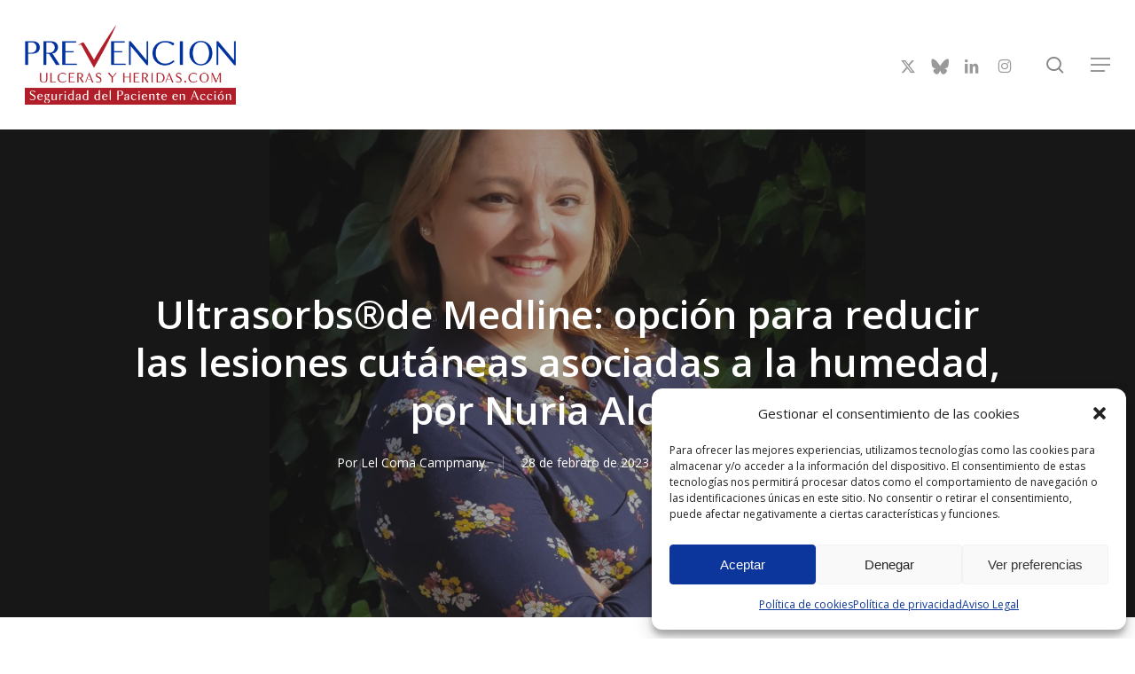

--- FILE ---
content_type: text/html; charset=UTF-8
request_url: https://prevencionulcerasyheridas.com/ultrasorbs-medline/
body_size: 37545
content:
<!doctype html>
<html lang="es" class="no-js">
<head>
	<meta charset="UTF-8">
	<meta name="viewport" content="width=device-width, initial-scale=1, maximum-scale=1, user-scalable=0" /><meta name='robots' content='index, follow, max-image-preview:large, max-snippet:-1, max-video-preview:-1' />
<script>window._wca = window._wca || [];</script>

	<!-- This site is optimized with the Yoast SEO plugin v26.8 - https://yoast.com/product/yoast-seo-wordpress/ -->
	<title>Ultrasorbs®de Medline: opción para reducir las lesiones cutáneas asociadas a la humedad, por Nuria Alonso</title>
	<meta name="description" content="Hablamos con Nuria Alonso, enfermera y Product Manager Europe Personal Care, Repositioning &amp; Offloading de Medline." />
	<link rel="canonical" href="https://prevencionulcerasyheridas.com/ultrasorbs-medline/" />
	<meta property="og:locale" content="es_ES" />
	<meta property="og:type" content="article" />
	<meta property="og:title" content="Ultrasorbs®de Medline: opción para reducir las lesiones cutáneas asociadas a la humedad, por Nuria Alonso" />
	<meta property="og:description" content="Hablamos con Nuria Alonso, enfermera y Product Manager Europe Personal Care, Repositioning &amp; Offloading de Medline." />
	<meta property="og:url" content="https://prevencionulcerasyheridas.com/ultrasorbs-medline/" />
	<meta property="og:site_name" content="Prevención Úlceras y Heridas tret e" />
	<meta property="article:publisher" content="https://www.facebook.com/puyheridas" />
	<meta property="article:published_time" content="2023-02-28T15:55:57+00:00" />
	<meta property="article:modified_time" content="2023-03-15T07:40:00+00:00" />
	<meta property="og:image" content="https://prevencionulcerasyheridas.com/wp-content/uploads/2023/02/Silvia-Blasco-1-1.jpg" />
	<meta property="og:image:width" content="1600" />
	<meta property="og:image:height" content="900" />
	<meta property="og:image:type" content="image/jpeg" />
	<meta name="author" content="Lel Coma Campmany" />
	<meta name="twitter:card" content="summary_large_image" />
	<meta name="twitter:creator" content="@PUyHeridas" />
	<meta name="twitter:site" content="@PUyHeridas" />
	<meta name="twitter:label1" content="Escrito por" />
	<meta name="twitter:data1" content="Lel Coma Campmany" />
	<meta name="twitter:label2" content="Tiempo de lectura" />
	<meta name="twitter:data2" content="6 minutos" />
	<script type="application/ld+json" class="yoast-schema-graph">{"@context":"https://schema.org","@graph":[{"@type":"Article","@id":"https://prevencionulcerasyheridas.com/ultrasorbs-medline/#article","isPartOf":{"@id":"https://prevencionulcerasyheridas.com/ultrasorbs-medline/"},"author":{"name":"Lel Coma Campmany","@id":"https://prevencionulcerasyheridas.com/#/schema/person/94a4f1cf342808b857102465feaa1527"},"headline":"Ultrasorbs®de Medline: opción para reducir las lesiones cutáneas asociadas a la humedad, por Nuria Alonso","datePublished":"2023-02-28T15:55:57+00:00","dateModified":"2023-03-15T07:40:00+00:00","mainEntityOfPage":{"@id":"https://prevencionulcerasyheridas.com/ultrasorbs-medline/"},"wordCount":1231,"commentCount":0,"publisher":{"@id":"https://prevencionulcerasyheridas.com/#organization"},"image":{"@id":"https://prevencionulcerasyheridas.com/ultrasorbs-medline/#primaryimage"},"thumbnailUrl":"https://prevencionulcerasyheridas.com/wp-content/uploads/2023/02/Silvia-Blasco-1-1.jpg","keywords":["Nuria Alonso","prevención","lesiones cutáneas asociadas a la humedad","sistema de salud","Medline","integridad cutánea","Ultrasorbs®","Polímero superabsorbente","Tecnología SAP","LESCAH","Comfort Glide ®","seguridad del paciente"],"articleSection":["Entrevistas PreventNews","Archivo PreventNews"],"inLanguage":"es","potentialAction":[{"@type":"CommentAction","name":"Comment","target":["https://prevencionulcerasyheridas.com/ultrasorbs-medline/#respond"]}]},{"@type":"WebPage","@id":"https://prevencionulcerasyheridas.com/ultrasorbs-medline/","url":"https://prevencionulcerasyheridas.com/ultrasorbs-medline/","name":"Ultrasorbs®de Medline: opción para reducir las lesiones cutáneas asociadas a la humedad, por Nuria Alonso","isPartOf":{"@id":"https://prevencionulcerasyheridas.com/#website"},"primaryImageOfPage":{"@id":"https://prevencionulcerasyheridas.com/ultrasorbs-medline/#primaryimage"},"image":{"@id":"https://prevencionulcerasyheridas.com/ultrasorbs-medline/#primaryimage"},"thumbnailUrl":"https://prevencionulcerasyheridas.com/wp-content/uploads/2023/02/Silvia-Blasco-1-1.jpg","datePublished":"2023-02-28T15:55:57+00:00","dateModified":"2023-03-15T07:40:00+00:00","description":"Hablamos con Nuria Alonso, enfermera y Product Manager Europe Personal Care, Repositioning & Offloading de Medline.","breadcrumb":{"@id":"https://prevencionulcerasyheridas.com/ultrasorbs-medline/#breadcrumb"},"inLanguage":"es","potentialAction":[{"@type":"ReadAction","target":["https://prevencionulcerasyheridas.com/ultrasorbs-medline/"]}]},{"@type":"ImageObject","inLanguage":"es","@id":"https://prevencionulcerasyheridas.com/ultrasorbs-medline/#primaryimage","url":"https://prevencionulcerasyheridas.com/wp-content/uploads/2023/02/Silvia-Blasco-1-1.jpg","contentUrl":"https://prevencionulcerasyheridas.com/wp-content/uploads/2023/02/Silvia-Blasco-1-1.jpg","width":1600,"height":900},{"@type":"BreadcrumbList","@id":"https://prevencionulcerasyheridas.com/ultrasorbs-medline/#breadcrumb","itemListElement":[{"@type":"ListItem","position":1,"name":"Portada","item":"https://prevencionulcerasyheridas.com/"},{"@type":"ListItem","position":2,"name":"Ultrasorbs®de Medline: opción para reducir las lesiones cutáneas asociadas a la humedad, por Nuria Alonso"}]},{"@type":"WebSite","@id":"https://prevencionulcerasyheridas.com/#website","url":"https://prevencionulcerasyheridas.com/","name":"Prevención Úlceras y Heridas tret e","description":"Seguridad del Paciente en Acción","publisher":{"@id":"https://prevencionulcerasyheridas.com/#organization"},"potentialAction":[{"@type":"SearchAction","target":{"@type":"EntryPoint","urlTemplate":"https://prevencionulcerasyheridas.com/?s={search_term_string}"},"query-input":{"@type":"PropertyValueSpecification","valueRequired":true,"valueName":"search_term_string"}}],"inLanguage":"es"},{"@type":"Organization","@id":"https://prevencionulcerasyheridas.com/#organization","name":"Fheriwounds Solutions, S.L.","url":"https://prevencionulcerasyheridas.com/","logo":{"@type":"ImageObject","inLanguage":"es","@id":"https://prevencionulcerasyheridas.com/#/schema/logo/image/","url":"https://prevencionulcerasyheridas.com/wp-content/uploads/2021/04/logo-x2-1.png","contentUrl":"https://prevencionulcerasyheridas.com/wp-content/uploads/2021/04/logo-x2-1.png","width":800,"height":301,"caption":"Fheriwounds Solutions, S.L."},"image":{"@id":"https://prevencionulcerasyheridas.com/#/schema/logo/image/"},"sameAs":["https://www.facebook.com/puyheridas","https://x.com/PUyHeridas","https://www.instagram.com/puyheridas/?hl=es","https://www.linkedin.com/company/71941678/admin/"]},{"@type":"Person","@id":"https://prevencionulcerasyheridas.com/#/schema/person/94a4f1cf342808b857102465feaa1527","name":"Lel Coma Campmany","image":{"@type":"ImageObject","inLanguage":"es","@id":"https://prevencionulcerasyheridas.com/#/schema/person/image/","url":"https://secure.gravatar.com/avatar/45d6ad8feeb0b818e4c2f301a1a6ef7754a7d63be9acee3a16768abfb059b635?s=96&d=mm&r=g","contentUrl":"https://secure.gravatar.com/avatar/45d6ad8feeb0b818e4c2f301a1a6ef7754a7d63be9acee3a16768abfb059b635?s=96&d=mm&r=g","caption":"Lel Coma Campmany"}}]}</script>
	<!-- / Yoast SEO plugin. -->


<link rel='dns-prefetch' href='//static.addtoany.com' />
<link rel='dns-prefetch' href='//stats.wp.com' />
<link rel='dns-prefetch' href='//fonts.googleapis.com' />
<link rel='dns-prefetch' href='//widgets.wp.com' />
<link rel='preconnect' href='//c0.wp.com' />
<link rel="alternate" type="application/rss+xml" title="Prevención Úlceras y Heridas tret e &raquo; Feed" href="https://prevencionulcerasyheridas.com/feed/" />
<link rel="alternate" type="application/rss+xml" title="Prevención Úlceras y Heridas tret e &raquo; Feed de los comentarios" href="https://prevencionulcerasyheridas.com/comments/feed/" />
<link rel="alternate" type="application/rss+xml" title="Prevención Úlceras y Heridas tret e &raquo; Comentario Ultrasorbs®de Medline: opción para reducir las lesiones cutáneas asociadas a la humedad, por Nuria Alonso del feed" href="https://prevencionulcerasyheridas.com/ultrasorbs-medline/feed/" />
<link rel="alternate" title="oEmbed (JSON)" type="application/json+oembed" href="https://prevencionulcerasyheridas.com/wp-json/oembed/1.0/embed?url=https%3A%2F%2Fprevencionulcerasyheridas.com%2Fultrasorbs-medline%2F" />
<link rel="alternate" title="oEmbed (XML)" type="text/xml+oembed" href="https://prevencionulcerasyheridas.com/wp-json/oembed/1.0/embed?url=https%3A%2F%2Fprevencionulcerasyheridas.com%2Fultrasorbs-medline%2F&#038;format=xml" />
<style id='wp-img-auto-sizes-contain-inline-css' type='text/css'>
img:is([sizes=auto i],[sizes^="auto," i]){contain-intrinsic-size:3000px 1500px}
/*# sourceURL=wp-img-auto-sizes-contain-inline-css */
</style>
<style id='wp-emoji-styles-inline-css' type='text/css'>

	img.wp-smiley, img.emoji {
		display: inline !important;
		border: none !important;
		box-shadow: none !important;
		height: 1em !important;
		width: 1em !important;
		margin: 0 0.07em !important;
		vertical-align: -0.1em !important;
		background: none !important;
		padding: 0 !important;
	}
/*# sourceURL=wp-emoji-styles-inline-css */
</style>
<link rel='stylesheet' id='contact-form-7-css' href='https://prevencionulcerasyheridas.com/wp-content/plugins/contact-form-7/includes/css/styles.css?ver=6.1.4' type='text/css' media='all' />
<link rel='stylesheet' id='salient-social-css' href='https://prevencionulcerasyheridas.com/wp-content/plugins/salient-social/css/style.css?ver=1.2.5' type='text/css' media='all' />
<style id='salient-social-inline-css' type='text/css'>

  .sharing-default-minimal .nectar-love.loved,
  body .nectar-social[data-color-override="override"].fixed > a:before, 
  body .nectar-social[data-color-override="override"].fixed .nectar-social-inner a,
  .sharing-default-minimal .nectar-social[data-color-override="override"] .nectar-social-inner a:hover,
  .nectar-social.vertical[data-color-override="override"] .nectar-social-inner a:hover {
    background-color: #0c369c;
  }
  .nectar-social.hover .nectar-love.loved,
  .nectar-social.hover > .nectar-love-button a:hover,
  .nectar-social[data-color-override="override"].hover > div a:hover,
  #single-below-header .nectar-social[data-color-override="override"].hover > div a:hover,
  .nectar-social[data-color-override="override"].hover .share-btn:hover,
  .sharing-default-minimal .nectar-social[data-color-override="override"] .nectar-social-inner a {
    border-color: #0c369c;
  }
  #single-below-header .nectar-social.hover .nectar-love.loved i,
  #single-below-header .nectar-social.hover[data-color-override="override"] a:hover,
  #single-below-header .nectar-social.hover[data-color-override="override"] a:hover i,
  #single-below-header .nectar-social.hover .nectar-love-button a:hover i,
  .nectar-love:hover i,
  .hover .nectar-love:hover .total_loves,
  .nectar-love.loved i,
  .nectar-social.hover .nectar-love.loved .total_loves,
  .nectar-social.hover .share-btn:hover, 
  .nectar-social[data-color-override="override"].hover .nectar-social-inner a:hover,
  .nectar-social[data-color-override="override"].hover > div:hover span,
  .sharing-default-minimal .nectar-social[data-color-override="override"] .nectar-social-inner a:not(:hover) i,
  .sharing-default-minimal .nectar-social[data-color-override="override"] .nectar-social-inner a:not(:hover) {
    color: #0c369c;
  }
/*# sourceURL=salient-social-inline-css */
</style>
<link rel='stylesheet' id='wppss-frontend-stylesheet-css' href='https://prevencionulcerasyheridas.com/wp-content/plugins/woo-product-page-social-share/assets/css/front_style.css?ver=6.9' type='text/css' media='all' />
<link rel='stylesheet' id='wppss-bootstrap-stylesheet-css' href='https://prevencionulcerasyheridas.com/wp-content/plugins/woo-product-page-social-share/assets/css/bootstrap.css?ver=6.9' type='text/css' media='all' />
<link rel='stylesheet' id='woocommerce-layout-css' href='https://c0.wp.com/p/woocommerce/9.0.3/assets/css/woocommerce-layout.css' type='text/css' media='all' />
<style id='woocommerce-layout-inline-css' type='text/css'>

	.infinite-scroll .woocommerce-pagination {
		display: none;
	}
/*# sourceURL=woocommerce-layout-inline-css */
</style>
<link rel='stylesheet' id='woocommerce-smallscreen-css' href='https://c0.wp.com/p/woocommerce/9.0.3/assets/css/woocommerce-smallscreen.css' type='text/css' media='only screen and (max-width: 768px)' />
<link rel='stylesheet' id='woocommerce-general-css' href='https://c0.wp.com/p/woocommerce/9.0.3/assets/css/woocommerce.css' type='text/css' media='all' />
<style id='woocommerce-inline-inline-css' type='text/css'>
.woocommerce form .form-row .required { visibility: visible; }
/*# sourceURL=woocommerce-inline-inline-css */
</style>
<link rel='stylesheet' id='cmplz-general-css' href='https://prevencionulcerasyheridas.com/wp-content/plugins/complianz-gdpr/assets/css/cookieblocker.min.css?ver=1719831411' type='text/css' media='all' />
<link rel='stylesheet' id='iksm-public-style-css' href='https://prevencionulcerasyheridas.com/wp-content/plugins/iks-menu/assets/css/public.css?ver=1.12.7' type='text/css' media='all' />
<link rel='stylesheet' id='search-filter-plugin-styles-css' href='https://prevencionulcerasyheridas.com/wp-content/plugins/search-filter-pro/public/assets/css/search-filter.min.css?ver=2.5.17' type='text/css' media='all' />
<link rel='stylesheet' id='font-awesome-css' href='https://prevencionulcerasyheridas.com/wp-content/themes/salient/css/font-awesome-legacy.min.css?ver=4.7.1' type='text/css' media='all' />
<style id='font-awesome-inline-css' type='text/css'>
[data-font="FontAwesome"]:before {font-family: 'FontAwesome' !important;content: attr(data-icon) !important;speak: none !important;font-weight: normal !important;font-variant: normal !important;text-transform: none !important;line-height: 1 !important;font-style: normal !important;-webkit-font-smoothing: antialiased !important;-moz-osx-font-smoothing: grayscale !important;}
/*# sourceURL=font-awesome-inline-css */
</style>
<link rel='stylesheet' id='salient-grid-system-css' href='https://prevencionulcerasyheridas.com/wp-content/themes/salient/css/build/grid-system.css?ver=17.0.5' type='text/css' media='all' />
<link rel='stylesheet' id='main-styles-css' href='https://prevencionulcerasyheridas.com/wp-content/themes/salient/css/build/style.css?ver=17.0.5' type='text/css' media='all' />
<link rel='stylesheet' id='nectar-single-styles-css' href='https://prevencionulcerasyheridas.com/wp-content/themes/salient/css/build/single.css?ver=17.0.5' type='text/css' media='all' />
<link rel='stylesheet' id='nectar-cf7-css' href='https://prevencionulcerasyheridas.com/wp-content/themes/salient/css/build/third-party/cf7.css?ver=17.0.5' type='text/css' media='all' />
<link rel='stylesheet' id='nectar-brands-css' href='https://prevencionulcerasyheridas.com/wp-content/themes/salient/css/nectar-brands.css?ver=17.0.5' type='text/css' media='all' />
<link rel='stylesheet' id='nectar_default_font_open_sans-css' href='https://fonts.googleapis.com/css?family=Open+Sans%3A300%2C400%2C600%2C700&#038;subset=latin%2Clatin-ext' type='text/css' media='all' />
<link rel='stylesheet' id='responsive-css' href='https://prevencionulcerasyheridas.com/wp-content/themes/salient/css/build/responsive.css?ver=17.0.5' type='text/css' media='all' />
<link rel='stylesheet' id='nectar-product-style-minimal-css' href='https://prevencionulcerasyheridas.com/wp-content/themes/salient/css/build/third-party/woocommerce/product-style-minimal.css?ver=17.0.5' type='text/css' media='all' />
<link rel='stylesheet' id='woocommerce-css' href='https://prevencionulcerasyheridas.com/wp-content/themes/salient/css/build/woocommerce.css?ver=17.0.5' type='text/css' media='all' />
<link rel='stylesheet' id='skin-material-css' href='https://prevencionulcerasyheridas.com/wp-content/themes/salient/css/build/skin-material.css?ver=17.0.5' type='text/css' media='all' />
<link rel='stylesheet' id='salient-wp-menu-dynamic-css' href='https://prevencionulcerasyheridas.com/wp-content/uploads/salient/menu-dynamic.css?ver=71938' type='text/css' media='all' />
<link rel='stylesheet' id='pwb-styles-frontend-css' href='https://prevencionulcerasyheridas.com/wp-content/plugins/perfect-woocommerce-brands/build/frontend/css/style.css?ver=3.6.8' type='text/css' media='all' />
<link rel='stylesheet' id='jetpack_likes-css' href='https://c0.wp.com/p/jetpack/15.4/modules/likes/style.css' type='text/css' media='all' />
<link rel='stylesheet' id='dynamic-css-css' href='https://prevencionulcerasyheridas.com/wp-content/themes/salient/css/salient-dynamic-styles.css?ver=32207' type='text/css' media='all' />
<style id='dynamic-css-inline-css' type='text/css'>
#page-header-bg[data-post-hs="default_minimal"] .inner-wrap{text-align:center}#page-header-bg[data-post-hs="default_minimal"] .inner-wrap >a,.material #page-header-bg.fullscreen-header .inner-wrap >a{color:#fff;font-weight:600;border:var(--nectar-border-thickness) solid rgba(255,255,255,0.4);padding:4px 10px;margin:5px 6px 0 5px;display:inline-block;transition:all 0.2s ease;-webkit-transition:all 0.2s ease;font-size:14px;line-height:18px}body.material #page-header-bg.fullscreen-header .inner-wrap >a{margin-bottom:15px;}body.material #page-header-bg.fullscreen-header .inner-wrap >a{border:none;padding:6px 10px}body[data-button-style^="rounded"] #page-header-bg[data-post-hs="default_minimal"] .inner-wrap >a,body[data-button-style^="rounded"].material #page-header-bg.fullscreen-header .inner-wrap >a{border-radius:100px}body.single [data-post-hs="default_minimal"] #single-below-header span,body.single .heading-title[data-header-style="default_minimal"] #single-below-header span{line-height:14px;}#page-header-bg[data-post-hs="default_minimal"] #single-below-header{text-align:center;position:relative;z-index:100}#page-header-bg[data-post-hs="default_minimal"] #single-below-header span{float:none;display:inline-block}#page-header-bg[data-post-hs="default_minimal"] .inner-wrap >a:hover,#page-header-bg[data-post-hs="default_minimal"] .inner-wrap >a:focus{border-color:transparent}#page-header-bg.fullscreen-header .avatar,#page-header-bg[data-post-hs="default_minimal"] .avatar{border-radius:100%}#page-header-bg.fullscreen-header .meta-author span,#page-header-bg[data-post-hs="default_minimal"] .meta-author span{display:block}#page-header-bg.fullscreen-header .meta-author img{margin-bottom:0;height:50px;width:auto}#page-header-bg[data-post-hs="default_minimal"] .meta-author img{margin-bottom:0;height:40px;width:auto}#page-header-bg[data-post-hs="default_minimal"] .author-section{position:absolute;bottom:30px}#page-header-bg.fullscreen-header .meta-author,#page-header-bg[data-post-hs="default_minimal"] .meta-author{font-size:18px}#page-header-bg.fullscreen-header .author-section .meta-date,#page-header-bg[data-post-hs="default_minimal"] .author-section .meta-date{font-size:12px;color:rgba(255,255,255,0.8)}#page-header-bg.fullscreen-header .author-section .meta-date i{font-size:12px}#page-header-bg[data-post-hs="default_minimal"] .author-section .meta-date i{font-size:11px;line-height:14px}#page-header-bg[data-post-hs="default_minimal"] .author-section .avatar-post-info{position:relative;top:-5px}#page-header-bg.fullscreen-header .author-section a,#page-header-bg[data-post-hs="default_minimal"] .author-section a{display:block;margin-bottom:-2px}#page-header-bg[data-post-hs="default_minimal"] .author-section a{font-size:14px;line-height:14px}#page-header-bg.fullscreen-header .author-section a:hover,#page-header-bg[data-post-hs="default_minimal"] .author-section a:hover{color:rgba(255,255,255,0.85)!important}#page-header-bg.fullscreen-header .author-section,#page-header-bg[data-post-hs="default_minimal"] .author-section{width:100%;z-index:10;text-align:center}#page-header-bg.fullscreen-header .author-section{margin-top:25px;}#page-header-bg.fullscreen-header .author-section span,#page-header-bg[data-post-hs="default_minimal"] .author-section span{padding-left:0;line-height:20px;font-size:20px}#page-header-bg.fullscreen-header .author-section .avatar-post-info,#page-header-bg[data-post-hs="default_minimal"] .author-section .avatar-post-info{margin-left:10px}#page-header-bg.fullscreen-header .author-section .avatar-post-info,#page-header-bg.fullscreen-header .author-section .meta-author,#page-header-bg[data-post-hs="default_minimal"] .author-section .avatar-post-info,#page-header-bg[data-post-hs="default_minimal"] .author-section .meta-author{text-align:left;display:inline-block;top:9px}@media only screen and (min-width :690px) and (max-width :999px){body.single-post #page-header-bg[data-post-hs="default_minimal"]{padding-top:10%;padding-bottom:10%;}}@media only screen and (max-width :690px){#ajax-content-wrap #page-header-bg[data-post-hs="default_minimal"] #single-below-header span:not(.rich-snippet-hidden),#ajax-content-wrap .row.heading-title[data-header-style="default_minimal"] .col.section-title span.meta-category{display:inline-block;}.container-wrap[data-remove-post-comment-number="0"][data-remove-post-author="0"][data-remove-post-date="0"] .heading-title[data-header-style="default_minimal"] #single-below-header > span,#page-header-bg[data-post-hs="default_minimal"] .span_6[data-remove-post-comment-number="0"][data-remove-post-author="0"][data-remove-post-date="0"] #single-below-header > span{padding:0 8px;}.container-wrap[data-remove-post-comment-number="0"][data-remove-post-author="0"][data-remove-post-date="0"] .heading-title[data-header-style="default_minimal"] #single-below-header span,#page-header-bg[data-post-hs="default_minimal"] .span_6[data-remove-post-comment-number="0"][data-remove-post-author="0"][data-remove-post-date="0"] #single-below-header span{font-size:13px;line-height:10px;}.material #page-header-bg.fullscreen-header .author-section{margin-top:5px;}#page-header-bg.fullscreen-header .author-section{bottom:20px;}#page-header-bg.fullscreen-header .author-section .meta-date:not(.updated){margin-top:-4px;display:block;}#page-header-bg.fullscreen-header .author-section .avatar-post-info{margin:10px 0 0 0;}}#page-header-bg h1,#page-header-bg .subheader,.nectar-box-roll .overlaid-content h1,.nectar-box-roll .overlaid-content .subheader,#page-header-bg #portfolio-nav a i,body .section-title #portfolio-nav a:hover i,.page-header-no-bg h1,.page-header-no-bg span,#page-header-bg #portfolio-nav a i,#page-header-bg span,#page-header-bg #single-below-header a:hover,#page-header-bg #single-below-header a:focus,#page-header-bg.fullscreen-header .author-section a{color:#ffffff!important;}body #page-header-bg .pinterest-share i,body #page-header-bg .facebook-share i,body #page-header-bg .linkedin-share i,body #page-header-bg .twitter-share i,body #page-header-bg .google-plus-share i,body #page-header-bg .icon-salient-heart,body #page-header-bg .icon-salient-heart-2{color:#ffffff;}#page-header-bg[data-post-hs="default_minimal"] .inner-wrap > a:not(:hover){color:#ffffff;border-color:rgba(255,255,255,0.4);}.single #page-header-bg #single-below-header > span{border-color:rgba(255,255,255,0.4);}body .section-title #portfolio-nav a:hover i{opacity:0.75;}.single #page-header-bg .blog-title #single-meta .nectar-social.hover > div a,.single #page-header-bg .blog-title #single-meta > div a,.single #page-header-bg .blog-title #single-meta ul .n-shortcode a,#page-header-bg .blog-title #single-meta .nectar-social.hover .share-btn{border-color:rgba(255,255,255,0.4);}.single #page-header-bg .blog-title #single-meta .nectar-social.hover > div a:hover,#page-header-bg .blog-title #single-meta .nectar-social.hover .share-btn:hover,.single #page-header-bg .blog-title #single-meta div > a:hover,.single #page-header-bg .blog-title #single-meta ul .n-shortcode a:hover,.single #page-header-bg .blog-title #single-meta ul li:not(.meta-share-count):hover > a{border-color:rgba(255,255,255,1);}.single #page-header-bg #single-meta div span,.single #page-header-bg #single-meta > div a,.single #page-header-bg #single-meta > div i{color:#ffffff!important;}.single #page-header-bg #single-meta ul .meta-share-count .nectar-social a i{color:rgba(255,255,255,0.7)!important;}.single #page-header-bg #single-meta ul .meta-share-count .nectar-social a:hover i{color:rgba(255,255,255,1)!important;}@media only screen and (min-width:1000px){body #ajax-content-wrap.no-scroll{min-height:calc(100vh - 146px);height:calc(100vh - 146px)!important;}}@media only screen and (min-width:1000px){#page-header-wrap.fullscreen-header,#page-header-wrap.fullscreen-header #page-header-bg,html:not(.nectar-box-roll-loaded) .nectar-box-roll > #page-header-bg.fullscreen-header,.nectar_fullscreen_zoom_recent_projects,#nectar_fullscreen_rows:not(.afterLoaded) > div{height:calc(100vh - 145px);}.wpb_row.vc_row-o-full-height.top-level,.wpb_row.vc_row-o-full-height.top-level > .col.span_12{min-height:calc(100vh - 145px);}html:not(.nectar-box-roll-loaded) .nectar-box-roll > #page-header-bg.fullscreen-header{top:146px;}.nectar-slider-wrap[data-fullscreen="true"]:not(.loaded),.nectar-slider-wrap[data-fullscreen="true"]:not(.loaded) .swiper-container{height:calc(100vh - 144px)!important;}.admin-bar .nectar-slider-wrap[data-fullscreen="true"]:not(.loaded),.admin-bar .nectar-slider-wrap[data-fullscreen="true"]:not(.loaded) .swiper-container{height:calc(100vh - 144px - 32px)!important;}}.admin-bar[class*="page-template-template-no-header"] .wpb_row.vc_row-o-full-height.top-level,.admin-bar[class*="page-template-template-no-header"] .wpb_row.vc_row-o-full-height.top-level > .col.span_12{min-height:calc(100vh - 32px);}body[class*="page-template-template-no-header"] .wpb_row.vc_row-o-full-height.top-level,body[class*="page-template-template-no-header"] .wpb_row.vc_row-o-full-height.top-level > .col.span_12{min-height:100vh;}@media only screen and (max-width:999px){.using-mobile-browser #nectar_fullscreen_rows:not(.afterLoaded):not([data-mobile-disable="on"]) > div{height:calc(100vh - 156px);}.using-mobile-browser .wpb_row.vc_row-o-full-height.top-level,.using-mobile-browser .wpb_row.vc_row-o-full-height.top-level > .col.span_12,[data-permanent-transparent="1"].using-mobile-browser .wpb_row.vc_row-o-full-height.top-level,[data-permanent-transparent="1"].using-mobile-browser .wpb_row.vc_row-o-full-height.top-level > .col.span_12{min-height:calc(100vh - 156px);}html:not(.nectar-box-roll-loaded) .nectar-box-roll > #page-header-bg.fullscreen-header,.nectar_fullscreen_zoom_recent_projects,.nectar-slider-wrap[data-fullscreen="true"]:not(.loaded),.nectar-slider-wrap[data-fullscreen="true"]:not(.loaded) .swiper-container,#nectar_fullscreen_rows:not(.afterLoaded):not([data-mobile-disable="on"]) > div{height:calc(100vh - 103px);}.wpb_row.vc_row-o-full-height.top-level,.wpb_row.vc_row-o-full-height.top-level > .col.span_12{min-height:calc(100vh - 103px);}body[data-transparent-header="false"] #ajax-content-wrap.no-scroll{min-height:calc(100vh - 103px);height:calc(100vh - 103px);}}.post-type-archive-product.woocommerce .container-wrap,.tax-product_cat.woocommerce .container-wrap{background-color:#f6f6f6;}.woocommerce ul.products li.product.material,.woocommerce-page ul.products li.product.material{background-color:#ffffff;}.woocommerce ul.products li.product.minimal .product-wrap,.woocommerce ul.products li.product.minimal .background-color-expand,.woocommerce-page ul.products li.product.minimal .product-wrap,.woocommerce-page ul.products li.product.minimal .background-color-expand{background-color:#ffffff;}.screen-reader-text,.nectar-skip-to-content:not(:focus){border:0;clip:rect(1px,1px,1px,1px);clip-path:inset(50%);height:1px;margin:-1px;overflow:hidden;padding:0;position:absolute!important;width:1px;word-wrap:normal!important;}.row .col img:not([srcset]){width:auto;}.row .col img.img-with-animation.nectar-lazy:not([srcset]){width:100%;}
.woocommerce a.button, .button, .nectar-quick-view-box a.button, .woocommerce-page input.button, .woocommerce #respond input#submit, .woocommerce-page #respond input#submit, .woocommerce #content input.button, .woocommerce-page #content input.button { 
        display: none;
}				}

#tab-pwb_tab {
  display: none!important;
}

woocommerce-Tabs-panel woocommerce-Tabs-panel--pwb_tab panel entry-content wc-tab {
  display: none!important;
}				

.woocommerce-result-count {
    display: none!important;
}				

.woocommerce-ordering {
    display: none!important;
}




.woocommerce div.product .woocommerce-tabs ul.tabs {
    display: none;
}	

.woocommerce div.product .summary p.price {
    display: block;
    color: inherit;
    font-size: 30px;
    line-height: 30px;
    margin-top: 0.5em;
    padding-bottom: 0;
}	

#breadcrumbs {
    display: none;
}
   
.wpcf7-form p span {
    color: #858585;
}	

			

input.wpcf7-form-control.wpcf7-submit {
   display: block;
   margin: 0 auto;
}

.woocommerce .woocommerce-breadcrumb { 
   display: none !important;
}

.woocommerce ul.products li.product h3, .woocommerce-page ul.products li.product h3, .woocommerce ul.products li.product h2, .woocommerce-page ul.products li.product h2 {
    font-family: 'Open Sans';
    font-size: 50px;
    font-weight: 800;
    line-height: 23px;
    margin-top: 10px;
    text-transform: none;
    letter-spacing: 0;
    padding: 0.5em 0 0.3em 0;
}

.woocommerce ul.products li.product .woocommerce-loop-category__title, .woocommerce ul.products li.product .woocommerce-loop-product__title, .woocommerce ul.products li.product h3 {
    padding: .5em 0;
    margin: 0;
    font-size: 1.5em;
}

.box-link {
    padding: 0% !important;
}


.nectar-love {    display: none !important;
}

.meta-category  {    display: none !important;
}

#page-header-bg[data-post-hs="default_minimal"] .inner-wrap > a {
    display: none !important;
}

.post-content {
    padding-left: 0px;
}

.team-member[data-style="bio_fullscreen_alt"] .team-member-image {
    max-width: 250px;
}

.grecaptcha-badge { 
    visibility: hidden;
}
/*# sourceURL=dynamic-css-inline-css */
</style>
<script type="text/javascript" src="https://c0.wp.com/c/6.9/wp-includes/js/dist/hooks.min.js" id="wp-hooks-js"></script>
<script type="text/javascript" src="https://c0.wp.com/c/6.9/wp-includes/js/jquery/jquery.min.js" id="jquery-core-js"></script>
<script type="text/javascript" src="https://c0.wp.com/c/6.9/wp-includes/js/jquery/jquery-migrate.min.js" id="jquery-migrate-js"></script>
<script type="text/javascript" id="say-what-js-js-extra">
/* <![CDATA[ */
var say_what_data = {"replacements":{"salient|Next|":"Siguiente","salient|Previous|":"Anterior"}};
//# sourceURL=say-what-js-js-extra
/* ]]> */
</script>
<script type="text/javascript" src="https://prevencionulcerasyheridas.com/wp-content/plugins/say-what/assets/build/frontend.js?ver=fd31684c45e4d85aeb4e" id="say-what-js-js"></script>
<script type="text/javascript" src="//static.addtoany.com/menu/page.js?ver=6.9" id="wppss-addtoany-script-js"></script>
<script type="text/javascript" src="https://prevencionulcerasyheridas.com/wp-content/plugins/woo-product-page-social-share/assets/js/script.js?ver=1" id="wppss-frontend-script-js"></script>
<script type="text/javascript" src="https://c0.wp.com/p/woocommerce/9.0.3/assets/js/jquery-blockui/jquery.blockUI.min.js" id="jquery-blockui-js" defer="defer" data-wp-strategy="defer"></script>
<script type="text/javascript" id="wc-add-to-cart-js-extra">
/* <![CDATA[ */
var wc_add_to_cart_params = {"ajax_url":"/wp-admin/admin-ajax.php","wc_ajax_url":"/?wc-ajax=%%endpoint%%","i18n_view_cart":"View cart","cart_url":"https://prevencionulcerasyheridas.com","is_cart":"","cart_redirect_after_add":"no"};
//# sourceURL=wc-add-to-cart-js-extra
/* ]]> */
</script>
<script type="text/javascript" src="https://c0.wp.com/p/woocommerce/9.0.3/assets/js/frontend/add-to-cart.min.js" id="wc-add-to-cart-js" defer="defer" data-wp-strategy="defer"></script>
<script type="text/javascript" src="https://c0.wp.com/p/woocommerce/9.0.3/assets/js/js-cookie/js.cookie.min.js" id="js-cookie-js" defer="defer" data-wp-strategy="defer"></script>
<script type="text/javascript" id="woocommerce-js-extra">
/* <![CDATA[ */
var woocommerce_params = {"ajax_url":"/wp-admin/admin-ajax.php","wc_ajax_url":"/?wc-ajax=%%endpoint%%"};
//# sourceURL=woocommerce-js-extra
/* ]]> */
</script>
<script type="text/javascript" src="https://c0.wp.com/p/woocommerce/9.0.3/assets/js/frontend/woocommerce.min.js" id="woocommerce-js" defer="defer" data-wp-strategy="defer"></script>
<script type="text/javascript" src="https://prevencionulcerasyheridas.com/wp-content/plugins/iks-menu/assets/js/public.js?ver=1.12.7" id="iksm-public-script-js"></script>
<script type="text/javascript" src="https://prevencionulcerasyheridas.com/wp-content/plugins/iks-menu/assets/js/menu.js?ver=1.12.7" id="iksm-menu-script-js"></script>
<script type="text/javascript" id="search-filter-plugin-build-js-extra">
/* <![CDATA[ */
var SF_LDATA = {"ajax_url":"https://prevencionulcerasyheridas.com/wp-admin/admin-ajax.php","home_url":"https://prevencionulcerasyheridas.com/","extensions":[]};
//# sourceURL=search-filter-plugin-build-js-extra
/* ]]> */
</script>
<script type="text/javascript" src="https://prevencionulcerasyheridas.com/wp-content/plugins/search-filter-pro/public/assets/js/search-filter-build.min.js?ver=2.5.17" id="search-filter-plugin-build-js"></script>
<script type="text/javascript" src="https://prevencionulcerasyheridas.com/wp-content/plugins/search-filter-pro/public/assets/js/chosen.jquery.min.js?ver=2.5.17" id="search-filter-plugin-chosen-js"></script>
<script data-service="jetpack-statistics" data-category="statistics" type="text/plain" data-cmplz-src="https://stats.wp.com/s-202605.js" id="woocommerce-analytics-js" defer="defer" data-wp-strategy="defer"></script>
<script></script><link rel="https://api.w.org/" href="https://prevencionulcerasyheridas.com/wp-json/" /><link rel="alternate" title="JSON" type="application/json" href="https://prevencionulcerasyheridas.com/wp-json/wp/v2/posts/6427" /><link rel="EditURI" type="application/rsd+xml" title="RSD" href="https://prevencionulcerasyheridas.com/xmlrpc.php?rsd" />
<link rel='shortlink' href='https://prevencionulcerasyheridas.com/?p=6427' />
	<style>img#wpstats{display:none}</style>
					<style>.cmplz-hidden {
					display: none !important;
				}</style><style type="text/css" id="iksm-dynamic-style"></style>		<script>
			document.documentElement.className = document.documentElement.className.replace( 'no-js', 'js' );
		</script>
				<style>
			.no-js img.lazyload { display: none; }
			figure.wp-block-image img.lazyloading { min-width: 150px; }
							.lazyload, .lazyloading { opacity: 0; }
				.lazyloaded {
					opacity: 1;
					transition: opacity 400ms;
					transition-delay: 0ms;
				}
					</style>
		<script type="text/javascript"> var root = document.getElementsByTagName( "html" )[0]; root.setAttribute( "class", "js" ); </script><!-- Global site tag (gtag.js) - Google Analytics -->
<script type="text/plain" data-service="google-analytics" data-category="statistics" async data-cmplz-src="https://www.googletagmanager.com/gtag/js?id=G-S449WBWD7P"></script>
<script>
  window.dataLayer = window.dataLayer || [];
  function gtag(){dataLayer.push(arguments);}
  gtag('js', new Date());

  gtag('config', 'G-S449WBWD7P');
</script>

<!-- Global site tag (gtag.js) - Google Analytics -->
<script type="text/plain" data-service="google-analytics" data-category="statistics" async data-cmplz-src="https://www.googletagmanager.com/gtag/js?id=UA-223733129-1"></script>
<script>
  window.dataLayer = window.dataLayer || [];
  function gtag(){dataLayer.push(arguments);}
  gtag('js', new Date());

  gtag('config', 'UA-223733129-1');
</script>
	<noscript><style>.woocommerce-product-gallery{ opacity: 1 !important; }</style></noscript>
	<meta name="generator" content="Powered by WPBakery Page Builder - drag and drop page builder for WordPress."/>
<link rel="icon" href="https://prevencionulcerasyheridas.com/wp-content/uploads/2021/04/cropped-icon-blau-2-1-32x32.jpg" sizes="32x32" />
<link rel="icon" href="https://prevencionulcerasyheridas.com/wp-content/uploads/2021/04/cropped-icon-blau-2-1-192x192.jpg" sizes="192x192" />
<link rel="apple-touch-icon" href="https://prevencionulcerasyheridas.com/wp-content/uploads/2021/04/cropped-icon-blau-2-1-180x180.jpg" />
<meta name="msapplication-TileImage" content="https://prevencionulcerasyheridas.com/wp-content/uploads/2021/04/cropped-icon-blau-2-1-270x270.jpg" />
<noscript><style> .wpb_animate_when_almost_visible { opacity: 1; }</style></noscript><style id='wp-block-tag-cloud-inline-css' type='text/css'>
.wp-block-tag-cloud{box-sizing:border-box}.wp-block-tag-cloud.aligncenter{justify-content:center;text-align:center}.wp-block-tag-cloud a{display:inline-block;margin-right:5px}.wp-block-tag-cloud span{display:inline-block;margin-left:5px;text-decoration:none}:root :where(.wp-block-tag-cloud.is-style-outline){display:flex;flex-wrap:wrap;gap:1ch}:root :where(.wp-block-tag-cloud.is-style-outline a){border:1px solid;font-size:unset!important;margin-right:0;padding:1ch 2ch;text-decoration:none!important}
/*# sourceURL=https://c0.wp.com/c/6.9/wp-includes/blocks/tag-cloud/style.min.css */
</style>
<link rel='stylesheet' id='wc-blocks-style-css' href='https://c0.wp.com/p/woocommerce/9.0.3/assets/client/blocks/wc-blocks.css' type='text/css' media='all' />
<link data-pagespeed-no-defer data-nowprocket data-wpacu-skip data-no-optimize data-noptimize rel='stylesheet' id='main-styles-non-critical-css' href='https://prevencionulcerasyheridas.com/wp-content/themes/salient/css/build/style-non-critical.css?ver=17.0.5' type='text/css' media='all' />
<link data-pagespeed-no-defer data-nowprocket data-wpacu-skip data-no-optimize data-noptimize rel='stylesheet' id='nectar-woocommerce-non-critical-css' href='https://prevencionulcerasyheridas.com/wp-content/themes/salient/css/build/third-party/woocommerce/woocommerce-non-critical.css?ver=17.0.5' type='text/css' media='all' />
<link data-pagespeed-no-defer data-nowprocket data-wpacu-skip data-no-optimize data-noptimize rel='stylesheet' id='fancyBox-css' href='https://prevencionulcerasyheridas.com/wp-content/themes/salient/css/build/plugins/jquery.fancybox.css?ver=3.3.1' type='text/css' media='all' />
<link data-pagespeed-no-defer data-nowprocket data-wpacu-skip data-no-optimize data-noptimize rel='stylesheet' id='nectar-ocm-core-css' href='https://prevencionulcerasyheridas.com/wp-content/themes/salient/css/build/off-canvas/core.css?ver=17.0.5' type='text/css' media='all' />
<link data-pagespeed-no-defer data-nowprocket data-wpacu-skip data-no-optimize data-noptimize rel='stylesheet' id='nectar-ocm-slide-out-right-material-css' href='https://prevencionulcerasyheridas.com/wp-content/themes/salient/css/build/off-canvas/slide-out-right-material.css?ver=17.0.5' type='text/css' media='all' />
<link data-pagespeed-no-defer data-nowprocket data-wpacu-skip data-no-optimize data-noptimize rel='stylesheet' id='nectar-ocm-slide-out-right-hover-css' href='https://prevencionulcerasyheridas.com/wp-content/themes/salient/css/build/off-canvas/slide-out-right-hover.css?ver=17.0.5' type='text/css' media='all' />
</head><body data-rsssl=1 data-cmplz=1 class="wp-singular post-template-default single single-post postid-6427 single-format-standard wp-theme-salient theme-salient woocommerce-no-js material wpb-js-composer js-comp-ver-7.8.1 vc_responsive" data-footer-reveal="false" data-footer-reveal-shadow="none" data-header-format="default" data-body-border="off" data-boxed-style="" data-header-breakpoint="1650" data-dropdown-style="minimal" data-cae="easeOutCubic" data-cad="750" data-megamenu-width="contained" data-aie="none" data-ls="fancybox" data-apte="standard" data-hhun="0" data-fancy-form-rcs="default" data-form-style="minimal" data-form-submit="regular" data-is="minimal" data-button-style="slightly_rounded_shadow" data-user-account-button="false" data-flex-cols="true" data-col-gap="default" data-header-inherit-rc="false" data-header-search="true" data-animated-anchors="true" data-ajax-transitions="false" data-full-width-header="true" data-slide-out-widget-area="true" data-slide-out-widget-area-style="slide-out-from-right" data-user-set-ocm="off" data-loading-animation="none" data-bg-header="true" data-responsive="1" data-ext-responsive="true" data-ext-padding="90" data-header-resize="1" data-header-color="light" data-transparent-header="false" data-cart="false" data-remove-m-parallax="" data-remove-m-video-bgs="" data-m-animate="0" data-force-header-trans-color="light" data-smooth-scrolling="0" data-permanent-transparent="false" >
	
	<script type="text/javascript">
	 (function(window, document) {

		 if(navigator.userAgent.match(/(Android|iPod|iPhone|iPad|BlackBerry|IEMobile|Opera Mini)/)) {
			 document.body.className += " using-mobile-browser mobile ";
		 }
		 if(navigator.userAgent.match(/Mac/) && navigator.maxTouchPoints && navigator.maxTouchPoints > 2) {
			document.body.className += " using-ios-device ";
		}

		 if( !("ontouchstart" in window) ) {

			 var body = document.querySelector("body");
			 var winW = window.innerWidth;
			 var bodyW = body.clientWidth;

			 if (winW > bodyW + 4) {
				 body.setAttribute("style", "--scroll-bar-w: " + (winW - bodyW - 4) + "px");
			 } else {
				 body.setAttribute("style", "--scroll-bar-w: 0px");
			 }
		 }

	 })(window, document);
   </script><a href="#ajax-content-wrap" class="nectar-skip-to-content">Skip to main content</a><div class="ocm-effect-wrap"><div class="ocm-effect-wrap-inner">	
	<div id="header-space"  data-header-mobile-fixed='1'></div> 
	
		<div id="header-outer" data-has-menu="true" data-has-buttons="yes" data-header-button_style="default" data-using-pr-menu="false" data-mobile-fixed="1" data-ptnm="false" data-lhe="animated_underline" data-user-set-bg="#ffffff" data-format="default" data-permanent-transparent="false" data-megamenu-rt="0" data-remove-fixed="0" data-header-resize="1" data-cart="false" data-transparency-option="0" data-box-shadow="large" data-shrink-num="6" data-using-secondary="0" data-using-logo="1" data-logo-height="90" data-m-logo-height="80" data-padding="28" data-full-width="true" data-condense="false" >
		
<div id="search-outer" class="nectar">
	<div id="search">
		<div class="container">
			 <div id="search-box">
				 <div class="inner-wrap">
					 <div class="col span_12">
						  <form role="search" action="https://prevencionulcerasyheridas.com/" method="GET">
														 <input type="text" name="s"  value="" aria-label="Buscar" placeholder="Buscar" />
							 
						<span>Pulsa enter para buscar o ESC para cerrar</span>
												</form>
					</div><!--/span_12-->
				</div><!--/inner-wrap-->
			 </div><!--/search-box-->
			 <div id="close"><a href="#"><span class="screen-reader-text">Cerrar buscador</span>
				<span class="close-wrap"> <span class="close-line close-line1"></span> <span class="close-line close-line2"></span> </span>				 </a></div>
		 </div><!--/container-->
	</div><!--/search-->
</div><!--/search-outer-->

<header id="top">
	<div class="container">
		<div class="row">
			<div class="col span_3">
								<a id="logo" href="https://prevencionulcerasyheridas.com" data-supplied-ml-starting-dark="false" data-supplied-ml-starting="false" data-supplied-ml="false" >
					<img class="stnd skip-lazy default-logo dark-version" width="400" height="151" alt="Prevención Úlceras y Heridas tret e" src="https://prevencionulcerasyheridas.com/wp-content/uploads/2021/04/logo-x1.png" srcset="https://prevencionulcerasyheridas.com/wp-content/uploads/2021/04/logo-x1.png 1x, https://prevencionulcerasyheridas.com/wp-content/uploads/2021/04/logo-x2-1.png 2x" />				</a>
							</div><!--/span_3-->

			<div class="col span_9 col_last">
									<div class="nectar-mobile-only mobile-header"><div class="inner"></div></div>
									<a class="mobile-search" href="#searchbox"><span class="nectar-icon icon-salient-search" aria-hidden="true"></span><span class="screen-reader-text">search</span></a>
														<div class="slide-out-widget-area-toggle mobile-icon slide-out-from-right" data-custom-color="false" data-icon-animation="simple-transform">
						<div> <a href="#slide-out-widget-area" role="button" aria-label="Navigation Menu" aria-expanded="false" class="closed">
							<span class="screen-reader-text">Menu</span><span aria-hidden="true"> <i class="lines-button x2"> <i class="lines"></i> </i> </span>						</a></div>
					</div>
				
									<nav aria-label="Main Menu">
													<ul class="sf-menu">
								<li id="menu-item-4798" class="menu-item menu-item-type-post_type menu-item-object-page nectar-regular-menu-item menu-item-4798"><a href="https://prevencionulcerasyheridas.com/que-es/"><span class="menu-title-text">Qué es</span></a></li>
<li id="menu-item-3713" class="menu-item menu-item-type-post_type menu-item-object-page nectar-regular-menu-item menu-item-3713"><a href="https://prevencionulcerasyheridas.com/blog/"><span class="menu-title-text">Blog Piel Segura</span></a></li>
<li id="menu-item-79" class="menu-item menu-item-type-post_type menu-item-object-page nectar-regular-menu-item menu-item-79"><a href="https://prevencionulcerasyheridas.com/catalogo/"><span class="menu-title-text">Catálogo</span></a></li>
<li id="menu-item-3943" class="menu-item menu-item-type-post_type menu-item-object-page nectar-regular-menu-item menu-item-3943"><a href="https://prevencionulcerasyheridas.com/prevent-news/"><span class="menu-title-text">Prevent News</span></a></li>
<li id="menu-item-7640" class="menu-item menu-item-type-post_type menu-item-object-page nectar-regular-menu-item menu-item-7640"><a href="https://prevencionulcerasyheridas.com/prevent-training/"><span class="menu-title-text">Prevent Training</span></a></li>
<li id="menu-item-6324" class="menu-item menu-item-type-post_type menu-item-object-page menu-item-has-children nectar-regular-menu-item menu-item-6324"><a href="https://prevencionulcerasyheridas.com/prevent-doc/" aria-haspopup="true" aria-expanded="false"><span class="menu-title-text">Prevent Docs</span></a>
<ul class="sub-menu">
	<li id="menu-item-6327" class="menu-item menu-item-type-post_type menu-item-object-page nectar-regular-menu-item menu-item-6327"><a href="https://prevencionulcerasyheridas.com/prevent-doc/prevencion-de-lesiones-por-presion/"><span class="menu-title-text">Prevención de  lesiones por presión</span></a></li>
	<li id="menu-item-6333" class="menu-item menu-item-type-post_type menu-item-object-page nectar-regular-menu-item menu-item-6333"><a href="https://prevencionulcerasyheridas.com/prevent-doc/prevencion-de-lesiones-cutaneas-relacionadas-con-la-utilizacion-de-equipos-de-proteccion-individual-epi/"><span class="menu-title-text">Prevención de lesiones cutáneas  relacionadas con la utilización de equipos de protección individual (EPI)</span></a></li>
	<li id="menu-item-6330" class="menu-item menu-item-type-post_type menu-item-object-page nectar-regular-menu-item menu-item-6330"><a href="https://prevencionulcerasyheridas.com/prevent-doc/prevencion-de-dermatitis-asociada-a-la-incontinencia-dai/"><span class="menu-title-text">Prevención de Dermatitis Asociada a la incontinencia (DAI)</span></a></li>
	<li id="menu-item-6334" class="menu-item menu-item-type-post_type menu-item-object-page nectar-regular-menu-item menu-item-6334"><a href="https://prevencionulcerasyheridas.com/prevent-doc/prevencion-de-lesiones-cutaneas-en-la-extremidad-inferior/"><span class="menu-title-text">Prevención de lesiones cutáneas en la extremidad inferior</span></a></li>
	<li id="menu-item-6331" class="menu-item menu-item-type-post_type menu-item-object-page nectar-regular-menu-item menu-item-6331"><a href="https://prevencionulcerasyheridas.com/prevent-doc/prevencion-de-desgarros-cutaneos-skin-tears/"><span class="menu-title-text">Prevención de desgarros cutáneos (Skin tears)</span></a></li>
	<li id="menu-item-6335" class="menu-item menu-item-type-post_type menu-item-object-page nectar-regular-menu-item menu-item-6335"><a href="https://prevencionulcerasyheridas.com/prevent-doc/prevencion-de-lesiones-cutaneas-por-adhesivos-clinicos-lesc-adh/"><span class="menu-title-text">Prevención de lesiones cutáneas por adhesivos clínicos (LESC-ADH) (MARSI en inglés)</span></a></li>
	<li id="menu-item-6332" class="menu-item menu-item-type-post_type menu-item-object-page nectar-regular-menu-item menu-item-6332"><a href="https://prevencionulcerasyheridas.com/prevent-doc/prevencion-de-infeccion-y-complicaciones-en-la-herida-quirurgica/"><span class="menu-title-text">Prevención de infección y complicaciones en la herida quirúrgica</span></a></li>
	<li id="menu-item-6329" class="menu-item menu-item-type-post_type menu-item-object-page nectar-regular-menu-item menu-item-6329"><a href="https://prevencionulcerasyheridas.com/prevent-doc/prevencion-de-complicaciones-en-accesos-vasculares/"><span class="menu-title-text">Prevención de complicaciones en accesos vasculares</span></a></li>
	<li id="menu-item-6336" class="menu-item menu-item-type-post_type menu-item-object-page nectar-regular-menu-item menu-item-6336"><a href="https://prevencionulcerasyheridas.com/prevent-doc/prevencion-de-lesiones-cutaneas-por-extravasacion/"><span class="menu-title-text">Prevención de lesiones cutáneas por extravasación</span></a></li>
	<li id="menu-item-6338" class="menu-item menu-item-type-post_type menu-item-object-page nectar-regular-menu-item menu-item-6338"><a href="https://prevencionulcerasyheridas.com/prevent-doc/prevencion-de-radiodermitis/"><span class="menu-title-text">Prevención de radiodermitis</span></a></li>
	<li id="menu-item-6328" class="menu-item menu-item-type-post_type menu-item-object-page nectar-regular-menu-item menu-item-6328"><a href="https://prevencionulcerasyheridas.com/prevent-doc/prevencion-de-caidas-accidentales/"><span class="menu-title-text">Prevención de caídas accidentales</span></a></li>
	<li id="menu-item-6326" class="menu-item menu-item-type-post_type menu-item-object-page nectar-regular-menu-item menu-item-6326"><a href="https://prevencionulcerasyheridas.com/prevent-doc/movilizacion-segura-de-pacientes/"><span class="menu-title-text">Movilización segura de pacientes</span></a></li>
	<li id="menu-item-6339" class="menu-item menu-item-type-post_type menu-item-object-page nectar-regular-menu-item menu-item-6339"><a href="https://prevencionulcerasyheridas.com/prevent-doc/sujeciones/"><span class="menu-title-text">Sujeciones</span></a></li>
	<li id="menu-item-6337" class="menu-item menu-item-type-post_type menu-item-object-page nectar-regular-menu-item menu-item-6337"><a href="https://prevencionulcerasyheridas.com/prevent-doc/prevencion-de-problemas-en-la-integridad-cutanea-en-pacientes-con-epidermolisis-bullosa/"><span class="menu-title-text">Prevención de problemas en la integridad cutánea y cuidado de  pacientes con Epidermólisis Bullosa</span></a></li>
	<li id="menu-item-6325" class="menu-item menu-item-type-post_type menu-item-object-page nectar-regular-menu-item menu-item-6325"><a href="https://prevencionulcerasyheridas.com/prevent-doc/bibliografia-sobre-seguridad-del-paciente/"><span class="menu-title-text">Bibliografia sobre Seguridad del Paciente</span></a></li>
</ul>
</li>
<li id="menu-item-6552" class="menu-item menu-item-type-post_type menu-item-object-page nectar-regular-menu-item menu-item-6552"><a href="https://prevencionulcerasyheridas.com/heridologs-con-alma/"><span class="menu-title-text">Heridolog@s con alma</span></a></li>
<li id="menu-item-4809" class="menu-item menu-item-type-post_type menu-item-object-page nectar-regular-menu-item menu-item-4809"><a href="https://prevencionulcerasyheridas.com/prevent-video/"><span class="menu-title-text">Prevent Vídeo</span></a></li>
<li id="menu-item-3804" class="menu-item menu-item-type-post_type menu-item-object-page menu-item-has-children nectar-regular-menu-item menu-item-3804"><a href="https://prevencionulcerasyheridas.com/recursos-en-la-red/" aria-haspopup="true" aria-expanded="false"><span class="menu-title-text">Recursos en la red</span></a>
<ul class="sub-menu">
	<li id="menu-item-4197" class="menu-item menu-item-type-post_type menu-item-object-page nectar-regular-menu-item menu-item-4197"><a href="https://prevencionulcerasyheridas.com/recursos-en-la-red/sociedades-cientificas-de-heridas/"><span class="menu-title-text">Sociedades Científicas de Heridas</span></a></li>
	<li id="menu-item-4198" class="menu-item menu-item-type-post_type menu-item-object-page nectar-regular-menu-item menu-item-4198"><a href="https://prevencionulcerasyheridas.com/recursos-en-la-red/seguridad-del-paciente/"><span class="menu-title-text">Seguridad del Paciente</span></a></li>
	<li id="menu-item-4199" class="menu-item menu-item-type-post_type menu-item-object-page nectar-regular-menu-item menu-item-4199"><a href="https://prevencionulcerasyheridas.com/recursos-en-la-red/revistas-cientificas-de-heridas/"><span class="menu-title-text">Revistas Científicas de Heridas y sobre Seguridad del Paciente</span></a></li>
	<li id="menu-item-4200" class="menu-item menu-item-type-post_type menu-item-object-page nectar-regular-menu-item menu-item-4200"><a href="https://prevencionulcerasyheridas.com/recursos-en-la-red/recursos-sobre-investigacion/"><span class="menu-title-text">Recursos sobre Investigación</span></a></li>
	<li id="menu-item-4201" class="menu-item menu-item-type-post_type menu-item-object-page nectar-regular-menu-item menu-item-4201"><a href="https://prevencionulcerasyheridas.com/recursos-en-la-red/recursos-para-el-cuidado-de-heridas/"><span class="menu-title-text">Recursos para el cuidado de heridas</span></a></li>
	<li id="menu-item-4202" class="menu-item menu-item-type-post_type menu-item-object-page nectar-regular-menu-item menu-item-4202"><a href="https://prevencionulcerasyheridas.com/recursos-en-la-red/grupos-de-investigacion-en-heridas/"><span class="menu-title-text">Grupos de investigación en heridas</span></a></li>
	<li id="menu-item-4203" class="menu-item menu-item-type-post_type menu-item-object-page nectar-regular-menu-item menu-item-4203"><a href="https://prevencionulcerasyheridas.com/recursos-en-la-red/cursos-sobre-heridas-y-o-seguridad-del-paciente/"><span class="menu-title-text">Cursos sobre Heridas y/o Seguridad del Paciente</span></a></li>
	<li id="menu-item-4204" class="menu-item menu-item-type-post_type menu-item-object-page nectar-regular-menu-item menu-item-4204"><a href="https://prevencionulcerasyheridas.com/recursos-en-la-red/blogs-sobre-heridas-o-seguridad-del-paciente/"><span class="menu-title-text">Blogs  y webs sobre Heridas o Seguridad del paciente</span></a></li>
</ul>
</li>
<li id="menu-item-399" class="menu-item menu-item-type-post_type menu-item-object-page nectar-regular-menu-item menu-item-399"><a href="https://prevencionulcerasyheridas.com/contacto/"><span class="menu-title-text">Contacto</span></a></li>
<li id="social-in-menu" class="button_social_group"><a target="_blank" rel="noopener" href="https://twitter.com/PUyHeridas"><span class="screen-reader-text">x-twitter</span><i class="icon-salient-x-twitter" aria-hidden="true"></i> </a><a target="_blank" rel="noopener" href="https://bsky.app/profile/puyheridas.bsky.social"><span class="screen-reader-text">bluesky</span><i class="nectar-brands-bluesky" aria-hidden="true"></i> </a><a target="_blank" rel="noopener" href="https://www.linkedin.com/company/71941678/admin/"><span class="screen-reader-text">linkedin</span><i class="fa fa-linkedin" aria-hidden="true"></i> </a><a target="_blank" rel="noopener" href="https://www.instagram.com/prevencionulcerasyheridas"><span class="screen-reader-text">instagram</span><i class="fa fa-instagram" aria-hidden="true"></i> </a></li>							</ul>
													<ul class="buttons sf-menu" data-user-set-ocm="off">

								<li id="search-btn"><div><a href="#searchbox"><span class="icon-salient-search" aria-hidden="true"></span><span class="screen-reader-text">search</span></a></div> </li>
							</ul>
						
					</nav>

					
				</div><!--/span_9-->

				
			</div><!--/row-->
					</div><!--/container-->
	</header>		
	</div>
		<div id="ajax-content-wrap">
<div id="page-header-wrap" data-animate-in-effect="none" data-midnight="light" class="" style="height: 550px;"><div id="page-header-bg" class="not-loaded  hentry" data-post-hs="default_minimal" data-padding-amt="normal" data-animate-in-effect="none" data-midnight="light" data-text-effect="" data-bg-pos="center" data-alignment="left" data-alignment-v="middle" data-parallax="0" data-height="550"  style="height:550px;">					<div class="page-header-bg-image-wrap" id="nectar-page-header-p-wrap" data-parallax-speed="fast">
						<div class="page-header-bg-image" style="background-image: url(https://prevencionulcerasyheridas.com/wp-content/uploads/2023/02/Silvia-Blasco-1-1.jpg);"></div>
					</div> 
				<div class="container"><img loading="lazy" class="hidden-social-img" src="https://prevencionulcerasyheridas.com/wp-content/uploads/2023/02/Silvia-Blasco-1-1.jpg" alt="Ultrasorbs®de Medline: opción para reducir las lesiones cutáneas asociadas a la humedad, por Nuria Alonso" style="display: none;" />
					<div class="row">
						<div class="col span_6 section-title blog-title" data-remove-post-date="0" data-remove-post-author="0" data-remove-post-comment-number="0">
							<div class="inner-wrap">

								<a class="entrevistas" href="https://prevencionulcerasyheridas.com/category/entrevistas/">Entrevistas PreventNews</a><a class="prevent-news" href="https://prevencionulcerasyheridas.com/category/prevent-news/">Archivo PreventNews</a>
								<h1 class="entry-title">Ultrasorbs®de Medline: opción para reducir las lesiones cutáneas asociadas a la humedad, por Nuria Alonso</h1>

								

																	<div id="single-below-header" data-hide-on-mobile="true">
										<span class="meta-author vcard author"><span class="fn"><span class="author-leading">Por</span> <a href="https://prevencionulcerasyheridas.com/author/lelcoma/" title="Entradas de Lel Coma Campmany" rel="author">Lel Coma Campmany</a></span></span><span class="meta-date date published">28 de febrero de 2023</span><span class="meta-date date updated rich-snippet-hidden">marzo 15th, 2023</span><span class="meta-comment-count"><a href="https://prevencionulcerasyheridas.com/ultrasorbs-medline/#respond">Sin Comentarios</a></span>									</div><!--/single-below-header-->
						
											</div>

				</div><!--/section-title-->
							</div><!--/row-->

			


			</div>
</div>

</div>

<div class="container-wrap" data-midnight="dark" data-remove-post-date="0" data-remove-post-author="0" data-remove-post-comment-number="0">
	<div class="container main-content">

		
		<div class="row">

			<p id="breadcrumbs" class="yoast"><span><span><a href="https://prevencionulcerasyheridas.com/">Portada</a></span> » <span class="breadcrumb_last" aria-current="page">Ultrasorbs®de Medline: opción para reducir las lesiones cutáneas asociadas a la humedad, por Nuria Alonso</span></span></p>
			<div class="post-area col  span_9" role="main">

			
<article id="post-6427" class="post-6427 post type-post status-publish format-standard has-post-thumbnail category-entrevistas category-prevent-news tag-nuria-alonso tag-prevencion tag-lesiones-cutaneas-asociadas-a-la-humedad tag-sistema-de-salud tag-medline tag-integridad-cutanea tag-ultrasorbs tag-polimero-superabsorbente tag-tecnologia-sap tag-lescah tag-comfort-glide tag-seguridad-del-paciente">
  
  <div class="inner-wrap">

		<div class="post-content" data-hide-featured-media="0">
      
        <div class="content-inner"><p>Hablamos con <strong>Nuria Alonso,</strong> enfermera y<strong> Product Manager Europe Personal Care, Repositioning &amp; Offloading de Medline.</strong></p>
<p><span style="color: #0033a0;"><strong>Nuria, ¿Piensas que la pandemia de COVID ha influido en la Seguridad del Paciente y la integridad cutánea?</strong></span></p>
<p>La pandemia de <strong>COVID</strong> ha retado al máximo nuestro sistema de salud. La gravedad de los casos y el nivel de ocupación de las instituciones han puesto de manifiesto la falta de personal y recursos necesarios para poder proporcionar un adecuado nivel de cuidados del paciente. Y esto no ha ocurrido sólo tras las paredes de los hospitales, lo hemos presenciado todos los ciudadanos a través de nuestras experiencias personales y en los telediarios todos los días.</p>
<p>Teniendo en cuenta que no se pueden crear profesionales a golpe de barita mágica, la pregunta es: ¿se podrían haber hecho mejor las cosas con otros recursos, u otros productos? ¿Hemos aprendido algo?</p>
<h2><span style="color: #0033a0;"><strong>&#8220;Es muy habitual encontrar los pacientes tumbados sobre no uno, sino varios empapadores tradicionales que tienen como finalidad real proteger las sábanas y no la propia piel del paciente y encima mantienen la piel constantemente húmeda. &#8220;</strong></span></h2>
<p>&nbsp;</p>
<p><span style="color: #0033a0;"><strong>¿Cómo veis desde Medline el estado actual de la Seguridad del Paciente y la integridad cutánea en España tras haber superado la pandemia? </strong></span></p>
<p><a href="https://prevencionulcerasyheridas.com/wp-content/uploads/2023/02/image009.png"><img decoding="async" class="wp-image-6431 size-full alignright" src="https://prevencionulcerasyheridas.com/wp-content/uploads/2023/02/image009.png" alt="" width="108" height="169" /></a>La pandemia ha sacado de la zona de confort a la mayoría de los profesionales sanitarios, que se han visto obligados a usar su conocimiento y creatividad para salir de ciertas situaciones por el bien del paciente. Así, por ejemplo, muchos han tenido que aprender cómo pronar a un paciente crítico, técnica que no era desconocida, pero sí bastante poco habitual. <strong>En este sentido, las técnicas nuevas han forzado al personal involucrado a aplicar medidas para la protección de la piel y para la prevención de lesiones cutáneas.</strong></p>
<p>Sin embargo, las situaciones más habituales han visto reforzadas ciertas técnicas menos recomendables bajo un prisma de priorización y de total aceptación. Y es que problemas como las <strong>lesiones cutáneas asociadas a la humedad (LESCAH)</strong> se han dado por hechas. Es sólo cuando aparecen y el daño ya está hecho que se ponen en marcha medidas de actuación.  Llegados a este punto, la inversión en tiempo, esfuerzo y dinero se ha visto incrementada dramáticamente.</p>
<p>Centrándonos en las LESCAH, este sería el caso del uso del empapador tradicional. Una lámina plástica que no permite el paso de aire, cubierta por una capa de celulosa, que no está diseñada para absorber grandes cantidades de líquido y retenerlo, y mucho menos para permanecer varias horas en contacto directo con la piel del paciente. Para evitar las LESCAH es de lógica intentar retirar, en la mayor medida posible, la propia humedad del contacto directo con la piel del paciente. <strong>Sin embargo, es muy habitual encontrar los pacientes tumbados sobre no uno, sino varios empapadores tradicionales que tienen como finalidad real proteger las sábanas y no la propia piel del paciente y encima mantienen la piel constantemente húmeda.</strong></p>
<p><strong style="color: #0033a0;">¿Cuál es vuestro posicionamiento (como compañía) al respecto?</strong></p>
<p><strong>Desde Medline trabajamos con un equipo técnico y clínico que dirige sus esfuerzos hacia la prevención</strong>. El objetivo es aportar al mercado la tecnología necesaria para reducir el vacío entre las necesidades de un sistema de salud bajo presión y las necesidades de una población que día a día aumenta su dependencia y envejece más. En <strong>Medline </strong>creemos que la prevención es un factor fundamental en la efectividad de los planes de cuidados. El epicentro de cada proyecto es el beneficio del usuario final: el paciente; sin olvidar los beneficios que podemos aportar a los profesionales de la salud en términos de reducción de esfuerzo, tiempo y complejidad logística, así como a las instituciones de salud y al propio<strong> Sistema de Salud</strong> en la reducción de gastos asociados a problemas evitables y a mejorar su seguridad y calidad asistencial.</p>
<p><strong> </strong><span style="color: #0033a0;"><strong>¿Estáis trabajando en nuevas soluciones/proyectos en relación a la Seguridad del Paciente y la integridad cutánea?</strong></span></p>
<p><strong> <a href="https://prevencionulcerasyheridas.com/wp-content/uploads/2023/02/Ultrasorbs-Advanced-10-scaled.jpg"><img fetchpriority="high" decoding="async" class="size-medium wp-image-6448 alignright" src="https://prevencionulcerasyheridas.com/wp-content/uploads/2023/02/Ultrasorbs-Advanced-10-300x200.jpg" alt="" width="300" height="200" srcset="https://prevencionulcerasyheridas.com/wp-content/uploads/2023/02/Ultrasorbs-Advanced-10-300x200.jpg 300w, https://prevencionulcerasyheridas.com/wp-content/uploads/2023/02/Ultrasorbs-Advanced-10-1024x683.jpg 1024w, https://prevencionulcerasyheridas.com/wp-content/uploads/2023/02/Ultrasorbs-Advanced-10-768x512.jpg 768w, https://prevencionulcerasyheridas.com/wp-content/uploads/2023/02/Ultrasorbs-Advanced-10-1536x1024.jpg 1536w, https://prevencionulcerasyheridas.com/wp-content/uploads/2023/02/Ultrasorbs-Advanced-10-2048x1366.jpg 2048w, https://prevencionulcerasyheridas.com/wp-content/uploads/2023/02/Ultrasorbs-Advanced-10-900x600.jpg 900w, https://prevencionulcerasyheridas.com/wp-content/uploads/2023/02/Ultrasorbs-Advanced-10-600x400.jpg 600w" sizes="(max-width: 300px) 100vw, 300px" /></a></strong>En <strong>Medline</strong> estamos trabajando actualmente en dos grandes proyectos:</p>
<ul>
<li><strong>Ultrasorbs®,</strong> nuestra opción para reducir las lesiones cutáneas asociadas a la humedad. <strong>Ultrasorbs®</strong> es una línea de productos súper absorbentes con tecnología SAP (Polímero superabsorbente) para mejor absorción y retención de la humedad. Ultrasorbs® son láminas transpirables que favorecen la termo-regulación y son compatibles con colchones de baja pérdida de aire.</li>
<li><strong>Comfort Glide ®,</strong> nuestra propuesta para el correcto reposicionamiento del paciente encamado. <strong>Comfort Glide ®</strong> es nuestro sistema de asistencia durante los cambios posturales que reduce, tanto el esfuerzo del profesional para la movilización del paciente en la cama, como las fuerzas de fricción y cizalla tan dañinas para la piel vulnerable.</li>
</ul>
<p><strong> </strong><span style="color: #0033a0;"><strong>Nuria, tras más de un año de existencia de prevencionulcerasyheridas.com, ¿Cómo valoráis nuestro recurso?</strong></span></p>
<p>Prevencionulcerasyheridas.com ha llegado para reivindicar la importancia de la prevención. Un lugar donde el acceso a información acerca de la tecnología aplicada a los cuidados, desde los recursos más simples hasta algunos más complejos, pone de manifiesto que la Seguridad del Paciente es posible desde la prevención.</p>
<p><strong> </strong><span style="color: #0033a0;"><strong>¿De cuál de vuestros productos/soluciones sobre Seguridad del paciente e integridad cutánea te gustaría hablar con mayor profundidad? ¿por qué?</strong></span></p>
<p><strong> </strong>Ultrasorbs® es definitivamente un producto sobre el que merece la pena profundizar debido a la gran aportación tecnológica que representa.</p>
<p><strong> </strong><span style="color: #0033a0;"><strong>¿Qué nos puedes contar acerca de este producto/solución?</strong></span></p>
<p><strong><a href="https://prevencionulcerasyheridas.com/wp-content/uploads/2023/02/Ultrasorbs-Advanced-4-scaled.jpg"><img decoding="async" class="size-medium wp-image-6430 alignright" src="https://prevencionulcerasyheridas.com/wp-content/uploads/2023/02/Ultrasorbs-Advanced-4-200x300.jpg" alt="" width="200" height="300" srcset="https://prevencionulcerasyheridas.com/wp-content/uploads/2023/02/Ultrasorbs-Advanced-4-200x300.jpg 200w, https://prevencionulcerasyheridas.com/wp-content/uploads/2023/02/Ultrasorbs-Advanced-4-684x1024.jpg 684w, https://prevencionulcerasyheridas.com/wp-content/uploads/2023/02/Ultrasorbs-Advanced-4-768x1150.jpg 768w, https://prevencionulcerasyheridas.com/wp-content/uploads/2023/02/Ultrasorbs-Advanced-4-1026x1536.jpg 1026w, https://prevencionulcerasyheridas.com/wp-content/uploads/2023/02/Ultrasorbs-Advanced-4-1368x2048.jpg 1368w, https://prevencionulcerasyheridas.com/wp-content/uploads/2023/02/Ultrasorbs-Advanced-4-600x899.jpg 600w, https://prevencionulcerasyheridas.com/wp-content/uploads/2023/02/Ultrasorbs-Advanced-4-scaled.jpg 1709w" sizes="(max-width: 200px) 100vw, 200px" /></a> </strong><strong>Ultrasorbs®</strong> nace como respuesta a un planteamiento muy sencillo: para proteger a un paciente de un factor que pueda dañarle hay que hacer lo posible por retirar ese factor. En este sentido, nos encontramos con un entorno sanitario que reconoce <strong>la humedad como factor dañino</strong>, pero que se encuentra desprovista de los medios adecuados para retirarla o controlarla. Con ello la prevención se hace prácticamente imposible y, al no poder retirar ese factor, hemos pasado directamente al tratamiento de lesiones cutáneas cuando el daño ya está hecho.</p>
<p>Actualmente en el mercado encontramos productos capaces de contener líquido en un espacio bidimensional reducido, por ejemplo, un pañal o un empapador. Pero, ¿y si pudiéramos “despegar” esa humedad de la piel del paciente en un tercer eje?</p>
<p>Aquí es donde una superficie rectangular que no enclaustra pliegues cutáneos y que es transpirable empieza a parecer interesante. Si le añadimos la tecnología del <strong>SAP (polímero súper absorbente)</strong> conseguiremos, no sólo retirar la humedad del contacto directo con la piel del paciente, sino también retenerla dentro del protector súper-absorbente, favoreciendo así que, durante horas, la piel permanezca seca, y de esta manera, contribuyendo a evitar las LESCAH como la dermatitis asociada a la incontinencia (DAI)</p>
<p>Para más información, podéis visitar este <a href="https://www.youtube.com/watch?v=rCqib0_0imo">vídeo</a> o este <a href="https://www.youtube.com/watch?v=3Z2zrgu9PYI">otro vídeo</a> . También podéis visitar nuestra <a href="https://www.medline.eu/es/plataforma-de-conocimientos/salud-de-la-piel">web</a> y conocer más a fondo <strong>Ultrasorbs®.</strong></p>
<p><strong> </strong>¡¡Muchas gracias Nuria¡¡</p>
</div>        
      </div><!--/post-content-->
      
    </div><!--/inner-wrap-->
    
</article>
<div class="bottom-meta">	
	<div class="sharing-default-minimal" data-bottom-space="true"><div class="nectar-social default" data-position="" data-rm-love="0" data-color-override="only_when_needed"><div class="nectar-social-inner"><a href="#" class="nectar-love" id="nectar-love-6427" title="Love this"> <i class="icon-salient-heart-2"></i><span class="love-text">Love</span><span class="total_loves"><span class="nectar-love-count">0</span></span></a><a class='facebook-share nectar-sharing' href='#' title='Share this'> <i class='fa fa-facebook'></i> <span class='social-text'>Compartir</span> </a><a class='twitter-share nectar-sharing' href='#' title='Share this'> <i class='fa icon-salient-x-twitter'></i> <span class='social-text'>Compartir</span> </a><a class='linkedin-share nectar-sharing' href='#' title='Share this'> <i class='fa fa-linkedin'></i> <span class='social-text'>Compartir</span> </a></div></div></div></div>

		</div><!--/post-area-->

			
				<div id="sidebar" data-nectar-ss="1" class="col span_3 col_last">
					<div id="nav_menu-3" class="widget widget_nav_menu"><h4>Recursos en la red</h4><div class="menu-recursos-en-la-red-container"><ul id="menu-recursos-en-la-red" class="menu"><li id="menu-item-3641" class="menu-item menu-item-type-post_type menu-item-object-page menu-item-3641"><a href="https://prevencionulcerasyheridas.com/recursos-en-la-red/revistas-cientificas-de-heridas/">Revistas Científicas de Heridas y sobre Seguridad del Paciente</a></li>
<li id="menu-item-3646" class="menu-item menu-item-type-post_type menu-item-object-page menu-item-3646"><a href="https://prevencionulcerasyheridas.com/recursos-en-la-red/blogs-sobre-heridas-o-seguridad-del-paciente/">Blogs  y webs sobre Heridas o Seguridad del paciente</a></li>
<li id="menu-item-3640" class="menu-item menu-item-type-post_type menu-item-object-page menu-item-3640"><a href="https://prevencionulcerasyheridas.com/recursos-en-la-red/seguridad-del-paciente/">Seguridad del Paciente</a></li>
<li id="menu-item-3644" class="menu-item menu-item-type-post_type menu-item-object-page menu-item-3644"><a href="https://prevencionulcerasyheridas.com/recursos-en-la-red/grupos-de-investigacion-en-heridas/">Grupos de investigación en heridas</a></li>
<li id="menu-item-3642" class="menu-item menu-item-type-post_type menu-item-object-page menu-item-3642"><a href="https://prevencionulcerasyheridas.com/recursos-en-la-red/recursos-sobre-investigacion/">Recursos sobre Investigación</a></li>
<li id="menu-item-3645" class="menu-item menu-item-type-post_type menu-item-object-page menu-item-3645"><a href="https://prevencionulcerasyheridas.com/recursos-en-la-red/cursos-sobre-heridas-y-o-seguridad-del-paciente/">Cursos sobre Heridas y/o Seguridad del Paciente</a></li>
<li id="menu-item-3643" class="menu-item menu-item-type-post_type menu-item-object-page menu-item-3643"><a href="https://prevencionulcerasyheridas.com/recursos-en-la-red/recursos-para-el-cuidado-de-heridas/">Recursos para el cuidado de heridas</a></li>
<li id="menu-item-3855" class="menu-item menu-item-type-post_type menu-item-object-page menu-item-3855"><a href="https://prevencionulcerasyheridas.com/recursos-en-la-red/sociedades-cientificas-de-heridas/">Sociedades Científicas de Heridas</a></li>
</ul></div></div><div id="categories-3" class="widget widget_categories"><h4>Categorías</h4><form action="https://prevencionulcerasyheridas.com" method="get"><label class="screen-reader-text" for="cat">Categorías</label><select  name='cat' id='cat' class='postform'>
	<option value='-1'>Elegir la categoría</option>
	<option class="level-0" value="394">A modo de salutación</option>
	<option class="level-0" value="469">Agenda actividades científicas</option>
	<option class="level-0" value="447">Agenda actividades docentes</option>
	<option class="level-0" value="401">Enfermería de práctica avanzada en heridas [EPAHER]</option>
	<option class="level-0" value="746">Entrevistas PreventNews</option>
	<option class="level-0" value="437">Desgarros cutáneos [Skin tears]</option>
	<option class="level-0" value="578">Heridas quirúrgicas</option>
	<option class="level-0" value="461">Innovación y nuevos desarrollos</option>
	<option class="level-0" value="411">Investigación y comunicación científica</option>
	<option class="level-0" value="1">LEG CLUBS</option>
	<option class="level-0" value="392">Lesiones cutáneas asociadas a la humedad [LESCAH]</option>
	<option class="level-0" value="396">Lesiones por presión</option>
	<option class="level-0" value="388">Noticias</option>
	<option class="level-0" value="549">Otras lesiones cutáneas relacionadas con la dependencia y el cuidado de la piel</option>
	<option class="level-0" value="654">Archivo PreventNews</option>
	<option class="level-0" value="434">Seguridad del paciente en general</option>
	<option class="level-0" value="426">Seguridad del paciente y heridas</option>
	<option class="level-0" value="418">Tesis doctorales sobre heridas y seguridad del paciente</option>
	<option class="level-0" value="755">Prevent News Mailings</option>
	<option class="level-0" value="1359">Prevent Doc</option>
	<option class="level-0" value="1370">Caídas accidentales</option>
	<option class="level-0" value="1371">Cuidado de pacientes con Epidemolisis Bullosa</option>
	<option class="level-0" value="1399">Heridolog@s con alma</option>
	<option class="level-0" value="1533">Prevent Training</option>
	<option class="level-0" value="1900">Prevent Infografías</option>
	<option class="level-0" value="1915">Infecciones asociadas a los cuidados de salud (IACS)</option>
</select>
</form><script type="text/javascript">
/* <![CDATA[ */

( ( dropdownId ) => {
	const dropdown = document.getElementById( dropdownId );
	function onSelectChange() {
		setTimeout( () => {
			if ( 'escape' === dropdown.dataset.lastkey ) {
				return;
			}
			if ( dropdown.value && parseInt( dropdown.value ) > 0 && dropdown instanceof HTMLSelectElement ) {
				dropdown.parentElement.submit();
			}
		}, 250 );
	}
	function onKeyUp( event ) {
		if ( 'Escape' === event.key ) {
			dropdown.dataset.lastkey = 'escape';
		} else {
			delete dropdown.dataset.lastkey;
		}
	}
	function onClick() {
		delete dropdown.dataset.lastkey;
	}
	dropdown.addEventListener( 'keyup', onKeyUp );
	dropdown.addEventListener( 'click', onClick );
	dropdown.addEventListener( 'change', onSelectChange );
})( "cat" );

//# sourceURL=WP_Widget_Categories%3A%3Awidget
/* ]]> */
</script>
</div><div id="nav_menu-4" class="widget widget_nav_menu"><h4>Material Cursos</h4><div class="menu-material-cursos-container"><ul id="menu-material-cursos" class="menu"><li id="menu-item-9055" class="menu-item menu-item-type-post_type menu-item-object-page menu-item-9055"><a href="https://prevencionulcerasyheridas.com/ortogrup-x-2025/">Materiales taller de movilización segura e integridad cutánea Ortogrup, X 2025.</a></li>
<li id="menu-item-9054" class="menu-item menu-item-type-post_type menu-item-object-page menu-item-9054"><a href="https://prevencionulcerasyheridas.com/taller-ic-y-sp-chile-2025/">Taller Integridad Cutánea y Seguridad del Paciente, Chile, Agosto 2025</a></li>
<li id="menu-item-9053" class="menu-item menu-item-type-post_type menu-item-object-page menu-item-9053"><a href="https://prevencionulcerasyheridas.com/finisterre-xii-25/">Universidad Finisterre. Chile.Prevención de LPP y LCRD XII 2025</a></li>
<li id="menu-item-8252" class="menu-item menu-item-type-post_type menu-item-object-page menu-item-8252"><a href="https://prevencionulcerasyheridas.com/mobilitacio-andorra-18-marc/">Material curs Integritat Cutània i Mobilització Segura. Servei Andorrà d’Atenció Sanitaria. 27  de Maig 2024</a></li>
<li id="menu-item-7752" class="menu-item menu-item-type-post_type menu-item-object-page menu-item-7752"><a href="https://prevencionulcerasyheridas.com/cursos-oximesa/">Post-grau Ferides UDL. 2025. Sessions Joan Enric Torra 17-02-2025</a></li>
<li id="menu-item-7427" class="menu-item menu-item-type-post_type menu-item-object-page menu-item-7427"><a href="https://prevencionulcerasyheridas.com/cursos-oximesa/">Curs Màster Ferides Cròniques Vall d’Hebró 2023. Material sessions JE Torra</a></li>
<li id="menu-item-7395" class="menu-item menu-item-type-post_type menu-item-object-page menu-item-7395"><a href="https://prevencionulcerasyheridas.com/tortosa-xii-2025/">Workshop Hospital de Jesús, 3-XII-25. Xerrada JE Torra</a></li>
<li id="menu-item-7254" class="menu-item menu-item-type-post_type menu-item-object-page menu-item-7254"><a href="https://prevencionulcerasyheridas.com/practica-basada-en-la-evidencia/">Práctica basada en la evidencia en el manejo de heridas neonatales y pediátricas. Dr. JE Torra-Bou. IX 2025</a></li>
<li id="menu-item-5772" class="menu-item menu-item-type-post_type menu-item-object-page menu-item-5772"><a href="https://prevencionulcerasyheridas.com/preventtraining/">Curso Movilización PrevenTraining. 2024. Material de soporte</a></li>
<li id="menu-item-7255" class="menu-item menu-item-type-post_type menu-item-object-page menu-item-7255"><a href="https://prevencionulcerasyheridas.com/master-vall-hebron-24-25/">Formación prevención LPP y DAI Villacarrillo y Linares JE Torra</a></li>
<li id="menu-item-7347" class="menu-item menu-item-type-post_type menu-item-object-page menu-item-7347"><a href="https://prevencionulcerasyheridas.com/curso-sobre-cicatrizacion-de-heridas-ortogrup/">Curso sobre cicatrización de heridas ORTOGRUP 2023</a></li>
</ul></div></div><div id="text-5" class="widget widget_text"><h4>Etiquetas</h4>			<div class="textwidget"></div>
		</div><div id="block-2" class="widget widget_block widget_tag_cloud"><p class="wp-block-tag-cloud"><a href="https://prevencionulcerasyheridas.com/tag/atencion-primaria/" class="tag-cloud-link tag-link-789 tag-link-position-1" style="font-size: 13.833333333333pt;" aria-label="Atención primaria (9 elementos)">Atención primaria</a>
<a href="https://prevencionulcerasyheridas.com/tag/badalona/" class="tag-cloud-link tag-link-839 tag-link-position-2" style="font-size: 8pt;" aria-label="Badalona (1 elemento)">Badalona</a>
<a href="https://prevencionulcerasyheridas.com/tag/barreras-prevencion/" class="tag-cloud-link tag-link-534 tag-link-position-3" style="font-size: 8pt;" aria-label="Barreras prevención (1 elemento)">Barreras prevención</a>
<a href="https://prevencionulcerasyheridas.com/tag/bowel-and-blader/" class="tag-cloud-link tag-link-805 tag-link-position-4" style="font-size: 8pt;" aria-label="bowel and blader (1 elemento)">bowel and blader</a>
<a href="https://prevencionulcerasyheridas.com/tag/caidas-accidentales/" class="tag-cloud-link tag-link-1321 tag-link-position-5" style="font-size: 11.333333333333pt;" aria-label="Caídas accidentales (4 elementos)">Caídas accidentales</a>
<a href="https://prevencionulcerasyheridas.com/tag/centro-de-salud-de-torrejoncillo-del-rey/" class="tag-cloud-link tag-link-1198 tag-link-position-6" style="font-size: 8pt;" aria-label="Centro de Salud de Torrejoncillo del Rey (1 elemento)">Centro de Salud de Torrejoncillo del Rey</a>
<a href="https://prevencionulcerasyheridas.com/tag/cicatrizacion-compleja/" class="tag-cloud-link tag-link-1258 tag-link-position-7" style="font-size: 9.5pt;" aria-label="cicatrización compleja (2 elementos)">cicatrización compleja</a>
<a href="https://prevencionulcerasyheridas.com/tag/colchon-v-flow/" class="tag-cloud-link tag-link-1164 tag-link-position-8" style="font-size: 8pt;" aria-label="colchón V-Flow. (1 elemento)">colchón V-Flow.</a>
<a href="https://prevencionulcerasyheridas.com/tag/congreso/" class="tag-cloud-link tag-link-470 tag-link-position-9" style="font-size: 8pt;" aria-label="Congreso (1 elemento)">Congreso</a>
<a href="https://prevencionulcerasyheridas.com/tag/curefini/" class="tag-cloud-link tag-link-1286 tag-link-position-10" style="font-size: 8pt;" aria-label="Curefini (1 elemento)">Curefini</a>
<a href="https://prevencionulcerasyheridas.com/tag/dotacion-de-enfermeria/" class="tag-cloud-link tag-link-452 tag-link-position-11" style="font-size: 8pt;" aria-label="dotación de enfermería (1 elemento)">dotación de enfermería</a>
<a href="https://prevencionulcerasyheridas.com/tag/dra-caroline-fife/" class="tag-cloud-link tag-link-551 tag-link-position-12" style="font-size: 8pt;" aria-label="Dra. Caroline Fife (1 elemento)">Dra. Caroline Fife</a>
<a href="https://prevencionulcerasyheridas.com/tag/enfermeria-practica/" class="tag-cloud-link tag-link-1226 tag-link-position-13" style="font-size: 8pt;" aria-label="Enfermería práctica (1 elemento)">Enfermería práctica</a>
<a href="https://prevencionulcerasyheridas.com/tag/escala-braden-q/" class="tag-cloud-link tag-link-1395 tag-link-position-14" style="font-size: 8pt;" aria-label="escala Braden Q (1 elemento)">escala Braden Q</a>
<a href="https://prevencionulcerasyheridas.com/tag/escoliosis-neuromuscular/" class="tag-cloud-link tag-link-822 tag-link-position-15" style="font-size: 8pt;" aria-label="escoliosis neuromuscular (1 elemento)">escoliosis neuromuscular</a>
<a href="https://prevencionulcerasyheridas.com/tag/european-pressure-ulcer-advisory-panel/" class="tag-cloud-link tag-link-904 tag-link-position-16" style="font-size: 10.5pt;" aria-label="European Pressure Ulcer Advisory Panel (3 elementos)">European Pressure Ulcer Advisory Panel</a>
<a href="https://prevencionulcerasyheridas.com/tag/federacion-espanola-de-empresas-de-tecnologia-sanitaria/" class="tag-cloud-link tag-link-1127 tag-link-position-17" style="font-size: 9.5pt;" aria-label="Federación Española de Empresas de Tecnología Sanitaria (2 elementos)">Federación Española de Empresas de Tecnología Sanitaria</a>
<a href="https://prevencionulcerasyheridas.com/tag/fresco/" class="tag-cloud-link tag-link-1094 tag-link-position-18" style="font-size: 8pt;" aria-label="fresco (1 elemento)">fresco</a>
<a href="https://prevencionulcerasyheridas.com/tag/fundacion-hospital-de-la-santa-creu/" class="tag-cloud-link tag-link-1143 tag-link-position-19" style="font-size: 8pt;" aria-label="Fundación Hospital de la Santa Creu (1 elemento)">Fundación Hospital de la Santa Creu</a>
<a href="https://prevencionulcerasyheridas.com/tag/fundacion-sergio-juan-jordan/" class="tag-cloud-link tag-link-930 tag-link-position-20" style="font-size: 13.416666666667pt;" aria-label="Fundación Sergio Juan Jordán (8 elementos)">Fundación Sergio Juan Jordán</a>
<a href="https://prevencionulcerasyheridas.com/tag/hce/" class="tag-cloud-link tag-link-1412 tag-link-position-21" style="font-size: 8pt;" aria-label="HCE (1 elemento)">HCE</a>
<a href="https://prevencionulcerasyheridas.com/tag/higiene-de-manos/" class="tag-cloud-link tag-link-1003 tag-link-position-22" style="font-size: 8pt;" aria-label="higiene de manos (1 elemento)">higiene de manos</a>
<a href="https://prevencionulcerasyheridas.com/tag/hospital-dr-balmis/" class="tag-cloud-link tag-link-1379 tag-link-position-23" style="font-size: 8pt;" aria-label="Hospital Dr. Balmis (1 elemento)">Hospital Dr. Balmis</a>
<a href="https://prevencionulcerasyheridas.com/tag/isq/" class="tag-cloud-link tag-link-983 tag-link-position-24" style="font-size: 8pt;" aria-label="ISQ (1 elemento)">ISQ</a>
<a href="https://prevencionulcerasyheridas.com/tag/jose-verdu-soriano/" class="tag-cloud-link tag-link-415 tag-link-position-25" style="font-size: 12pt;" aria-label="José Verdú-Soriano (5 elementos)">José Verdú-Soriano</a>
<a href="https://prevencionulcerasyheridas.com/tag/lesiones-por-presion/" class="tag-cloud-link tag-link-397 tag-link-position-26" style="font-size: 22pt;" aria-label="lesiones por presión (95 elementos)">lesiones por presión</a>
<a href="https://prevencionulcerasyheridas.com/tag/lesiones-relacionadas-con-dependencia/" class="tag-cloud-link tag-link-952 tag-link-position-27" style="font-size: 8pt;" aria-label="Lesiones Relacionadas con Dependencia (1 elemento)">Lesiones Relacionadas con Dependencia</a>
<a href="https://prevencionulcerasyheridas.com/tag/manel-caraben/" class="tag-cloud-link tag-link-1044 tag-link-position-28" style="font-size: 10.5pt;" aria-label="Manel Carabén (3 elementos)">Manel Carabén</a>
<a href="https://prevencionulcerasyheridas.com/tag/movilidad/" class="tag-cloud-link tag-link-1110 tag-link-position-29" style="font-size: 8pt;" aria-label="movilidad (1 elemento)">movilidad</a>
<a href="https://prevencionulcerasyheridas.com/tag/movilizacion-segura/" class="tag-cloud-link tag-link-1337 tag-link-position-30" style="font-size: 9.5pt;" aria-label="movilización segura (2 elementos)">movilización segura</a>
<a href="https://prevencionulcerasyheridas.com/tag/npiap/" class="tag-cloud-link tag-link-518 tag-link-position-31" style="font-size: 12.583333333333pt;" aria-label="NPIAP (6 elementos)">NPIAP</a>
<a href="https://prevencionulcerasyheridas.com/tag/oms/" class="tag-cloud-link tag-link-433 tag-link-position-32" style="font-size: 13.416666666667pt;" aria-label="OMS (8 elementos)">OMS</a>
<a href="https://prevencionulcerasyheridas.com/tag/paulino-lopez/" class="tag-cloud-link tag-link-710 tag-link-position-33" style="font-size: 8pt;" aria-label="Paulino López (1 elemento)">Paulino López</a>
<a href="https://prevencionulcerasyheridas.com/tag/permobil/" class="tag-cloud-link tag-link-757 tag-link-position-34" style="font-size: 10.5pt;" aria-label="PERMOBIL (3 elementos)">PERMOBIL</a>
<a href="https://prevencionulcerasyheridas.com/tag/prevencion-de-heridas/" class="tag-cloud-link tag-link-1026 tag-link-position-35" style="font-size: 13pt;" aria-label="Prevención de heridas (7 elementos)">Prevención de heridas</a>
<a href="https://prevencionulcerasyheridas.com/tag/prevencion-de-las-ulceras-por-presion/" class="tag-cloud-link tag-link-1242 tag-link-position-36" style="font-size: 8pt;" aria-label="prevención de las úlceras por presión (1 elemento)">prevención de las úlceras por presión</a>
<a href="https://prevencionulcerasyheridas.com/tag/prevencion-lpp/" class="tag-cloud-link tag-link-1302 tag-link-position-37" style="font-size: 8pt;" aria-label="prevención LPP (1 elemento)">prevención LPP</a>
<a href="https://prevencionulcerasyheridas.com/tag/prevendocs/" class="tag-cloud-link tag-link-1360 tag-link-position-38" style="font-size: 8pt;" aria-label="PrevenDocs (1 elemento)">PrevenDocs</a>
<a href="https://prevencionulcerasyheridas.com/tag/salud-pelvica/" class="tag-cloud-link tag-link-584 tag-link-position-39" style="font-size: 8pt;" aria-label="salud pélvica (1 elemento)">salud pélvica</a>
<a href="https://prevencionulcerasyheridas.com/tag/santiago-de-chile/" class="tag-cloud-link tag-link-773 tag-link-position-40" style="font-size: 8pt;" aria-label="Santiago de Chile (1 elemento)">Santiago de Chile</a>
<a href="https://prevencionulcerasyheridas.com/tag/sant-joan-de-deu-campus-docent/" class="tag-cloud-link tag-link-567 tag-link-position-41" style="font-size: 9.5pt;" aria-label="Sant Joan de Déu Campus Docent (2 elementos)">Sant Joan de Déu Campus Docent</a>
<a href="https://prevencionulcerasyheridas.com/tag/teresa-segovia-gomez/" class="tag-cloud-link tag-link-687 tag-link-position-42" style="font-size: 8pt;" aria-label="Teresa Segovia Gómez (1 elemento)">Teresa Segovia Gómez</a>
<a href="https://prevencionulcerasyheridas.com/tag/timetomove/" class="tag-cloud-link tag-link-502 tag-link-position-43" style="font-size: 8pt;" aria-label="Timetomove (1 elemento)">Timetomove</a>
<a href="https://prevencionulcerasyheridas.com/tag/unidad-de-cuidados-intensivos-pediatricos/" class="tag-cloud-link tag-link-486 tag-link-position-44" style="font-size: 8pt;" aria-label="Unidad de Cuidados Intensivos Pediátricos (1 elemento)">Unidad de Cuidados Intensivos Pediátricos</a>
<a href="https://prevencionulcerasyheridas.com/tag/ulceras-por-presion/" class="tag-cloud-link tag-link-660 tag-link-position-45" style="font-size: 20.583333333333pt;" aria-label="Úlceras Por Presión (63 elementos)">Úlceras Por Presión</a></p></div>				</div><!--/sidebar-->

			
		</div><!--/row-->

		<div class="row">

			<div data-post-header-style="default_minimal" class="blog_next_prev_buttons vc_row-fluid wpb_row full-width-content standard_section" data-style="fullwidth_next_prev" data-midnight="light"><ul class="controls"><li class="previous-post "><div class="post-bg-img" style="background-image: url(https://prevencionulcerasyheridas.com/wp-content/uploads/2023/02/Silvia-Blasco-1-2.jpg);"></div><a href="https://prevencionulcerasyheridas.com/prevencion-ines/" aria-label="&quot;La prevención que se hace en los niveles asistenciales básicos repercute en la atención especializada&quot;, Inés Cases"></a><h3><span>Anterior</span><span class="text">"La prevención que se hace en los niveles asistenciales básicos repercute en la atención especializada", Inés Cases
						 <svg class="next-arrow" aria-hidden="true" xmlns="http://www.w3.org/2000/svg" xmlns:xlink="http://www.w3.org/1999/xlink" viewBox="0 0 39 12"><line class="top" x1="23" y1="-0.5" x2="29.5" y2="6.5" stroke="#ffffff;"></line><line class="bottom" x1="23" y1="12.5" x2="29.5" y2="5.5" stroke="#ffffff;"></line></svg><span class="line"></span></span></h3></li><li class="next-post "><div class="post-bg-img" style="background-image: url(https://prevencionulcerasyheridas.com/wp-content/uploads/2023/02/post-epuap-II-c.jpg);"></div><a href="https://prevencionulcerasyheridas.com/premios-epuap-2023/" aria-label="Premios EPUAP 2023. Investigadores jóvenes, iniciativas de formación, proyectos de mejora."></a><h3><span>Siguiente</span><span class="text">Premios EPUAP 2023. Investigadores jóvenes, iniciativas de formación, proyectos de mejora.
						 <svg class="next-arrow" aria-hidden="true" xmlns="http://www.w3.org/2000/svg" xmlns:xlink="http://www.w3.org/1999/xlink" viewBox="0 0 39 12"><line class="top" x1="23" y1="-0.5" x2="29.5" y2="6.5" stroke="#ffffff;"></line><line class="bottom" x1="23" y1="12.5" x2="29.5" y2="5.5" stroke="#ffffff;"></line></svg><span class="line"></span></span></h3></li></ul>
			 </div>

			 
			<div class="comments-section" data-author-bio="false">
				
<div class="comment-wrap " data-midnight="dark" data-comments-open="true">


			<!-- If comments are open, but there are no comments. -->

	 

	<div id="respond" class="comment-respond">
		<h3 id="reply-title" class="comment-reply-title">Enviar respuesta <small><a rel="nofollow" id="cancel-comment-reply-link" href="/ultrasorbs-medline/#respond" style="display:none;">Cancel Reply</a></small></h3><form action="https://prevencionulcerasyheridas.com/wp-comments-post.php" method="post" id="commentform" class="comment-form"><div class="row"><div class="col span_12"><label for="comment">Comentario:</label><textarea id="comment" name="comment" cols="45" rows="8" aria-required="true"></textarea></div></div><div class="row"> <div class="col span_4"><label for="author">Nombre <span class="required">*</span></label> <input id="author" name="author" type="text" value="" size="30" /></div>
<div class="col span_4"><label for="email">Email <span class="required">*</span></label><input id="email" name="email" type="text" value="" size="30" /></div>
<div class="col span_4 col_last"><label for="url">Página web</label><input id="url" name="url" type="text" value="" size="30" /></div></div>
<span class="cerber-form-marker"></span><div data-size="invisible" class="g-recaptcha" data-sitekey="6Ler9R8mAAAAAGSHz3MdZPnjROyqrE_kb4pK6_iQ" data-callback="now_submit_the_form" id="cerber-recaptcha" data-badge="bottomright"></div><p class="comment-subscription-form"><input type="checkbox" name="subscribe_comments" id="subscribe_comments" value="subscribe" style="width: auto; -moz-appearance: checkbox; -webkit-appearance: checkbox;" /> <label class="subscribe-label" id="subscribe-label" for="subscribe_comments">Recibir un correo electrónico con los siguientes comentarios a esta entrada.</label></p><p class="comment-subscription-form"><input type="checkbox" name="subscribe_blog" id="subscribe_blog" value="subscribe" style="width: auto; -moz-appearance: checkbox; -webkit-appearance: checkbox;" /> <label class="subscribe-label" id="subscribe-blog-label" for="subscribe_blog">Recibir un correo electrónico con cada nueva entrada.</label></p><p class="form-submit"><input name="submit" type="submit" id="submit" class="submit" value="Enviar Comentario" /> <input type='hidden' name='comment_post_ID' value='6427' id='comment_post_ID' />
<input type='hidden' name='comment_parent' id='comment_parent' value='0' />
</p></form>	</div><!-- #respond -->
	
</div>			</div>

		</div><!--/row-->

	</div><!--/container main-content-->
	</div><!--/container-wrap-->


<div id="footer-outer" data-midnight="light" data-cols="4" data-custom-color="false" data-disable-copyright="false" data-matching-section-color="true" data-copyright-line="false" data-using-bg-img="false" data-bg-img-overlay="0.8" data-full-width="false" data-using-widget-area="true" data-link-hover="default">
	
		
	<div id="footer-widgets" data-has-widgets="true" data-cols="4">
		
		<div class="container">
			
						
			<div class="row">
				
								
				<div class="col span_3">
					<div id="text-2" class="widget widget_text">			<div class="textwidget"><p><a href="https://prevencionulcerasyheridas.com/wp-content/uploads/2021/04/logo-x2.png"><img decoding="async" class="alignnone  wp-image-9" src="https://prevencionulcerasyheridas.com/wp-content/uploads/2021/04/logo-x2-300x113.png" alt="" width="220" height="83" srcset="https://prevencionulcerasyheridas.com/wp-content/uploads/2021/04/logo-x2-300x113.png 300w, https://prevencionulcerasyheridas.com/wp-content/uploads/2021/04/logo-x2-768x290.png 768w, https://prevencionulcerasyheridas.com/wp-content/uploads/2021/04/logo-x2-600x227.png 600w, https://prevencionulcerasyheridas.com/wp-content/uploads/2021/04/logo-x2.png 890w" sizes="(max-width: 220px) 100vw, 220px" /></a></p>
</div>
		</div>					</div>
					
											
						<div class="col span_3">
							<div id="text-3" class="widget widget_text"><h4>Prevención, úlceras y heridas</h4>			<div class="textwidget"><p>Es un <b>recurso informativo con información técnica</b>, que compila los <b>recursos disponibles en España</b> y pretende facilitar el acceso a información relativa a los diferentes recursos materiales para mejorar la <b>seguridad del paciente</b> en temas relacionados con las <b>heridas y el cuidado de la piel</b>.</p>
</div>
		</div>								
							</div>
							
												
						
													<div class="col span_3">
								<div id="text-4" class="widget widget_text"><h4>Suscríbete a Prevent-News</h4>			<div class="textwidget">
<div class="wpcf7 no-js" id="wpcf7-f309-o1" lang="es-ES" dir="ltr" data-wpcf7-id="309">
<div class="screen-reader-response"><p role="status" aria-live="polite" aria-atomic="true"></p> <ul></ul></div>
<form action="/ultrasorbs-medline/#wpcf7-f309-o1" method="post" class="wpcf7-form init" aria-label="Formulario de contacto" novalidate="novalidate" data-status="init">
<fieldset class="hidden-fields-container"><input type="hidden" name="_wpcf7" value="309" /><input type="hidden" name="_wpcf7_version" value="6.1.4" /><input type="hidden" name="_wpcf7_locale" value="es_ES" /><input type="hidden" name="_wpcf7_unit_tag" value="wpcf7-f309-o1" /><input type="hidden" name="_wpcf7_container_post" value="0" /><input type="hidden" name="_wpcf7_posted_data_hash" value="" /><input type="hidden" name="_wpcf7_recaptcha_response" value="" />
</fieldset>
<p><label> Nombre<br />
<span class="wpcf7-form-control-wrap" data-name="your-name"><input size="40" maxlength="400" class="wpcf7-form-control wpcf7-text wpcf7-validates-as-required" aria-required="true" aria-invalid="false" value="" type="text" name="your-name" /></span> </label>
</p>
<p><label> E-mail<br />
<span class="wpcf7-form-control-wrap" data-name="your-email"><input size="40" maxlength="400" class="wpcf7-form-control wpcf7-email wpcf7-validates-as-required wpcf7-text wpcf7-validates-as-email" aria-required="true" aria-invalid="false" value="" type="email" name="your-email" /></span> </label>
</p>
<p><span class="wpcf7-form-control-wrap" data-name="acceptance-105"><span class="wpcf7-form-control wpcf7-acceptance"><span class="wpcf7-list-item"><label><input type="checkbox" name="acceptance-105" value="1" aria-invalid="false" /><span class="wpcf7-list-item-label">He leído y acepto la <a href="https://prevencionulcerasyheridas.com/politica-privacidad/">Política de privacidad</a></span></label></span></span></span>
</p>
<p><input class="wpcf7-form-control wpcf7-submit has-spinner" type="submit" value="Suscribirse" />
</p><div class="wpcf7-response-output" aria-hidden="true"></div>
</form>
</div>

</div>
		</div>									
								</div>
														
															<div class="col span_3">
									<div id="nav_menu-2" class="widget widget_nav_menu"><div class="menu-menu-legal-container"><ul id="menu-menu-legal" class="menu"><li id="menu-item-230" class="menu-item menu-item-type-post_type menu-item-object-page menu-item-privacy-policy menu-item-230"><a rel="privacy-policy" href="https://prevencionulcerasyheridas.com/politica-privacidad/">Política de privacidad</a></li>
<li id="menu-item-231" class="menu-item menu-item-type-post_type menu-item-object-page menu-item-231"><a href="https://prevencionulcerasyheridas.com/aviso-legal/">Aviso Legal</a></li>
<li id="menu-item-233" class="menu-item menu-item-type-post_type menu-item-object-page menu-item-233"><a href="https://prevencionulcerasyheridas.com/politica-redes-sociales/">Política Redes Sociales</a></li>
<li id="menu-item-466" class="menu-item menu-item-type-post_type menu-item-object-page menu-item-466"><a href="https://prevencionulcerasyheridas.com/aviso-de-exencion-de-responsabilidad/">Aviso de exención de responsabilidad</a></li>
<li id="menu-item-6073" class="menu-item menu-item-type-post_type menu-item-object-page menu-item-6073"><a href="https://prevencionulcerasyheridas.com/politica-de-cookies/">Política de cookies</a></li>
</ul></div></div>										
									</div>
																
							</div>
													</div><!--/container-->
					</div><!--/footer-widgets-->
					
					
  <div class="row" id="copyright" data-layout="default">
	
	<div class="container">
	   
				<div class="col span_5">
		   
			<p>&copy; 2026 Prevención Úlceras y Heridas tret e. </p>
		</div><!--/span_5-->
			   
	  <div class="col span_7 col_last">
      <ul class="social">
        <li><a target="_blank" rel="noopener" href="https://twitter.com/PUyHeridas"><span class="screen-reader-text">x-twitter</span><i class="icon-salient-x-twitter" aria-hidden="true"></i></a></li><li><a target="_blank" rel="noopener" href="https://bsky.app/profile/puyheridas.bsky.social"><span class="screen-reader-text">bluesky</span><i class="nectar-brands-bluesky" aria-hidden="true"></i></a></li><li><a target="_blank" rel="noopener" href="https://www.linkedin.com/company/71941678/admin/"><span class="screen-reader-text">linkedin</span><i class="fa fa-linkedin" aria-hidden="true"></i></a></li><li><a target="_blank" rel="noopener" href="https://www.instagram.com/prevencionulcerasyheridas"><span class="screen-reader-text">instagram</span><i class="fa fa-instagram" aria-hidden="true"></i></a></li>      </ul>
	  </div><!--/span_7-->
    
	  	
	</div><!--/container-->
  </div><!--/row-->
		
</div><!--/footer-outer-->


	<div id="slide-out-widget-area-bg" class="slide-out-from-right dark">
				</div>

		<div id="slide-out-widget-area" class="slide-out-from-right" data-dropdown-func="separate-dropdown-parent-link" data-back-txt="Back">

			<div class="inner-wrap">
			<div class="inner" data-prepend-menu-mobile="false">

				<a class="slide_out_area_close" href="#"><span class="screen-reader-text">Close Menu</span>
					<span class="close-wrap"> <span class="close-line close-line1"></span> <span class="close-line close-line2"></span> </span>				</a>


									<div class="off-canvas-menu-container mobile-only" role="navigation">

						
						<ul class="menu">
							<li class="menu-item menu-item-type-post_type menu-item-object-page menu-item-4798"><a href="https://prevencionulcerasyheridas.com/que-es/">Qué es</a></li>
<li class="menu-item menu-item-type-post_type menu-item-object-page menu-item-3713"><a href="https://prevencionulcerasyheridas.com/blog/">Blog Piel Segura</a></li>
<li class="menu-item menu-item-type-post_type menu-item-object-page menu-item-79"><a href="https://prevencionulcerasyheridas.com/catalogo/">Catálogo</a></li>
<li class="menu-item menu-item-type-post_type menu-item-object-page menu-item-3943"><a href="https://prevencionulcerasyheridas.com/prevent-news/">Prevent News</a></li>
<li class="menu-item menu-item-type-post_type menu-item-object-page menu-item-7640"><a href="https://prevencionulcerasyheridas.com/prevent-training/">Prevent Training</a></li>
<li class="menu-item menu-item-type-post_type menu-item-object-page menu-item-has-children menu-item-6324"><a href="https://prevencionulcerasyheridas.com/prevent-doc/" aria-haspopup="true" aria-expanded="false">Prevent Docs</a>
<ul class="sub-menu">
	<li class="menu-item menu-item-type-post_type menu-item-object-page menu-item-6327"><a href="https://prevencionulcerasyheridas.com/prevent-doc/prevencion-de-lesiones-por-presion/">Prevención de  lesiones por presión</a></li>
	<li class="menu-item menu-item-type-post_type menu-item-object-page menu-item-6333"><a href="https://prevencionulcerasyheridas.com/prevent-doc/prevencion-de-lesiones-cutaneas-relacionadas-con-la-utilizacion-de-equipos-de-proteccion-individual-epi/">Prevención de lesiones cutáneas  relacionadas con la utilización de equipos de protección individual (EPI)</a></li>
	<li class="menu-item menu-item-type-post_type menu-item-object-page menu-item-6330"><a href="https://prevencionulcerasyheridas.com/prevent-doc/prevencion-de-dermatitis-asociada-a-la-incontinencia-dai/">Prevención de Dermatitis Asociada a la incontinencia (DAI)</a></li>
	<li class="menu-item menu-item-type-post_type menu-item-object-page menu-item-6334"><a href="https://prevencionulcerasyheridas.com/prevent-doc/prevencion-de-lesiones-cutaneas-en-la-extremidad-inferior/">Prevención de lesiones cutáneas en la extremidad inferior</a></li>
	<li class="menu-item menu-item-type-post_type menu-item-object-page menu-item-6331"><a href="https://prevencionulcerasyheridas.com/prevent-doc/prevencion-de-desgarros-cutaneos-skin-tears/">Prevención de desgarros cutáneos (Skin tears)</a></li>
	<li class="menu-item menu-item-type-post_type menu-item-object-page menu-item-6335"><a href="https://prevencionulcerasyheridas.com/prevent-doc/prevencion-de-lesiones-cutaneas-por-adhesivos-clinicos-lesc-adh/">Prevención de lesiones cutáneas por adhesivos clínicos (LESC-ADH) (MARSI en inglés)</a></li>
	<li class="menu-item menu-item-type-post_type menu-item-object-page menu-item-6332"><a href="https://prevencionulcerasyheridas.com/prevent-doc/prevencion-de-infeccion-y-complicaciones-en-la-herida-quirurgica/">Prevención de infección y complicaciones en la herida quirúrgica</a></li>
	<li class="menu-item menu-item-type-post_type menu-item-object-page menu-item-6329"><a href="https://prevencionulcerasyheridas.com/prevent-doc/prevencion-de-complicaciones-en-accesos-vasculares/">Prevención de complicaciones en accesos vasculares</a></li>
	<li class="menu-item menu-item-type-post_type menu-item-object-page menu-item-6336"><a href="https://prevencionulcerasyheridas.com/prevent-doc/prevencion-de-lesiones-cutaneas-por-extravasacion/">Prevención de lesiones cutáneas por extravasación</a></li>
	<li class="menu-item menu-item-type-post_type menu-item-object-page menu-item-6338"><a href="https://prevencionulcerasyheridas.com/prevent-doc/prevencion-de-radiodermitis/">Prevención de radiodermitis</a></li>
	<li class="menu-item menu-item-type-post_type menu-item-object-page menu-item-6328"><a href="https://prevencionulcerasyheridas.com/prevent-doc/prevencion-de-caidas-accidentales/">Prevención de caídas accidentales</a></li>
	<li class="menu-item menu-item-type-post_type menu-item-object-page menu-item-6326"><a href="https://prevencionulcerasyheridas.com/prevent-doc/movilizacion-segura-de-pacientes/">Movilización segura de pacientes</a></li>
	<li class="menu-item menu-item-type-post_type menu-item-object-page menu-item-6339"><a href="https://prevencionulcerasyheridas.com/prevent-doc/sujeciones/">Sujeciones</a></li>
	<li class="menu-item menu-item-type-post_type menu-item-object-page menu-item-6337"><a href="https://prevencionulcerasyheridas.com/prevent-doc/prevencion-de-problemas-en-la-integridad-cutanea-en-pacientes-con-epidermolisis-bullosa/">Prevención de problemas en la integridad cutánea y cuidado de  pacientes con Epidermólisis Bullosa</a></li>
	<li class="menu-item menu-item-type-post_type menu-item-object-page menu-item-6325"><a href="https://prevencionulcerasyheridas.com/prevent-doc/bibliografia-sobre-seguridad-del-paciente/">Bibliografia sobre Seguridad del Paciente</a></li>
</ul>
</li>
<li class="menu-item menu-item-type-post_type menu-item-object-page menu-item-6552"><a href="https://prevencionulcerasyheridas.com/heridologs-con-alma/">Heridolog@s con alma</a></li>
<li class="menu-item menu-item-type-post_type menu-item-object-page menu-item-4809"><a href="https://prevencionulcerasyheridas.com/prevent-video/">Prevent Vídeo</a></li>
<li class="menu-item menu-item-type-post_type menu-item-object-page menu-item-has-children menu-item-3804"><a href="https://prevencionulcerasyheridas.com/recursos-en-la-red/" aria-haspopup="true" aria-expanded="false">Recursos en la red</a>
<ul class="sub-menu">
	<li class="menu-item menu-item-type-post_type menu-item-object-page menu-item-4197"><a href="https://prevencionulcerasyheridas.com/recursos-en-la-red/sociedades-cientificas-de-heridas/">Sociedades Científicas de Heridas</a></li>
	<li class="menu-item menu-item-type-post_type menu-item-object-page menu-item-4198"><a href="https://prevencionulcerasyheridas.com/recursos-en-la-red/seguridad-del-paciente/">Seguridad del Paciente</a></li>
	<li class="menu-item menu-item-type-post_type menu-item-object-page menu-item-4199"><a href="https://prevencionulcerasyheridas.com/recursos-en-la-red/revistas-cientificas-de-heridas/">Revistas Científicas de Heridas y sobre Seguridad del Paciente</a></li>
	<li class="menu-item menu-item-type-post_type menu-item-object-page menu-item-4200"><a href="https://prevencionulcerasyheridas.com/recursos-en-la-red/recursos-sobre-investigacion/">Recursos sobre Investigación</a></li>
	<li class="menu-item menu-item-type-post_type menu-item-object-page menu-item-4201"><a href="https://prevencionulcerasyheridas.com/recursos-en-la-red/recursos-para-el-cuidado-de-heridas/">Recursos para el cuidado de heridas</a></li>
	<li class="menu-item menu-item-type-post_type menu-item-object-page menu-item-4202"><a href="https://prevencionulcerasyheridas.com/recursos-en-la-red/grupos-de-investigacion-en-heridas/">Grupos de investigación en heridas</a></li>
	<li class="menu-item menu-item-type-post_type menu-item-object-page menu-item-4203"><a href="https://prevencionulcerasyheridas.com/recursos-en-la-red/cursos-sobre-heridas-y-o-seguridad-del-paciente/">Cursos sobre Heridas y/o Seguridad del Paciente</a></li>
	<li class="menu-item menu-item-type-post_type menu-item-object-page menu-item-4204"><a href="https://prevencionulcerasyheridas.com/recursos-en-la-red/blogs-sobre-heridas-o-seguridad-del-paciente/">Blogs  y webs sobre Heridas o Seguridad del paciente</a></li>
</ul>
</li>
<li class="menu-item menu-item-type-post_type menu-item-object-page menu-item-399"><a href="https://prevencionulcerasyheridas.com/contacto/">Contacto</a></li>

						</ul>

						<ul class="menu secondary-header-items">
													</ul>
					</div>
					
				</div>

				<div class="bottom-meta-wrap"><ul class="off-canvas-social-links mobile-only"><li><a target="_blank" rel="noopener" href="https://twitter.com/PUyHeridas"><span class="screen-reader-text">x-twitter</span><i class="icon-salient-x-twitter" aria-hidden="true"></i> </a></li><li><a target="_blank" rel="noopener" href="https://bsky.app/profile/puyheridas.bsky.social"><span class="screen-reader-text">bluesky</span><i class="nectar-brands-bluesky" aria-hidden="true"></i> </a></li><li><a target="_blank" rel="noopener" href="https://www.linkedin.com/company/71941678/admin/"><span class="screen-reader-text">linkedin</span><i class="fa fa-linkedin" aria-hidden="true"></i> </a></li><li><a target="_blank" rel="noopener" href="https://www.instagram.com/prevencionulcerasyheridas"><span class="screen-reader-text">instagram</span><i class="fa fa-instagram" aria-hidden="true"></i> </a></li></ul></div><!--/bottom-meta-wrap--></div> <!--/inner-wrap-->
				</div>
		
</div> <!--/ajax-content-wrap-->

	<a id="to-top" aria-label="Back to top" href="#" class="mobile-disabled"><i role="presentation" class="fa fa-angle-up"></i></a>
	</div></div><!--/ocm-effect-wrap--><script type="speculationrules">
{"prefetch":[{"source":"document","where":{"and":[{"href_matches":"/*"},{"not":{"href_matches":["/wp-*.php","/wp-admin/*","/wp-content/uploads/*","/wp-content/*","/wp-content/plugins/*","/wp-content/themes/salient/*","/*\\?(.+)"]}},{"not":{"selector_matches":"a[rel~=\"nofollow\"]"}},{"not":{"selector_matches":".no-prefetch, .no-prefetch a"}}]},"eagerness":"conservative"}]}
</script>
<script>function loadScript(a){var b=document.getElementsByTagName("head")[0],c=document.createElement("script");c.type="text/javascript",c.src="https://tracker.metricool.com/app/resources/be.js",c.onreadystatechange=a,c.onload=a,b.appendChild(c)}loadScript(function(){beTracker.t({hash:'d33f8b3ab082bc3909dc894041842cab'})})</script>
<!-- Consent Management powered by Complianz | GDPR/CCPA Cookie Consent https://wordpress.org/plugins/complianz-gdpr -->
<div id="cmplz-cookiebanner-container"><div class="cmplz-cookiebanner cmplz-hidden banner-1 bottom-right-view-preferences optin cmplz-bottom-right cmplz-categories-type-view-preferences" aria-modal="true" data-nosnippet="true" role="dialog" aria-live="polite" aria-labelledby="cmplz-header-1-optin" aria-describedby="cmplz-message-1-optin">
	<div class="cmplz-header">
		<div class="cmplz-logo"></div>
		<div class="cmplz-title" id="cmplz-header-1-optin">Gestionar el consentimiento de las cookies</div>
		<div class="cmplz-close" tabindex="0" role="button" aria-label="Cerrar ventana">
			<svg aria-hidden="true" focusable="false" data-prefix="fas" data-icon="times" class="svg-inline--fa fa-times fa-w-11" role="img" xmlns="http://www.w3.org/2000/svg" viewBox="0 0 352 512"><path fill="currentColor" d="M242.72 256l100.07-100.07c12.28-12.28 12.28-32.19 0-44.48l-22.24-22.24c-12.28-12.28-32.19-12.28-44.48 0L176 189.28 75.93 89.21c-12.28-12.28-32.19-12.28-44.48 0L9.21 111.45c-12.28 12.28-12.28 32.19 0 44.48L109.28 256 9.21 356.07c-12.28 12.28-12.28 32.19 0 44.48l22.24 22.24c12.28 12.28 32.2 12.28 44.48 0L176 322.72l100.07 100.07c12.28 12.28 32.2 12.28 44.48 0l22.24-22.24c12.28-12.28 12.28-32.19 0-44.48L242.72 256z"></path></svg>
		</div>
	</div>

	<div class="cmplz-divider cmplz-divider-header"></div>
	<div class="cmplz-body">
		<div class="cmplz-message" id="cmplz-message-1-optin">Para ofrecer las mejores experiencias, utilizamos tecnologías como las cookies para almacenar y/o acceder a la información del dispositivo. El consentimiento de estas tecnologías nos permitirá procesar datos como el comportamiento de navegación o las identificaciones únicas en este sitio. No consentir o retirar el consentimiento, puede afectar negativamente a ciertas características y funciones.</div>
		<!-- categories start -->
		<div class="cmplz-categories">
			<details class="cmplz-category cmplz-functional" >
				<summary>
						<span class="cmplz-category-header">
							<span class="cmplz-category-title">Funcional</span>
							<span class='cmplz-always-active'>
								<span class="cmplz-banner-checkbox">
									<input type="checkbox"
										   id="cmplz-functional-optin"
										   data-category="cmplz_functional"
										   class="cmplz-consent-checkbox cmplz-functional"
										   size="40"
										   value="1"/>
									<label class="cmplz-label" for="cmplz-functional-optin" tabindex="0"><span class="screen-reader-text">Funcional</span></label>
								</span>
								Siempre activo							</span>
							<span class="cmplz-icon cmplz-open">
								<svg xmlns="http://www.w3.org/2000/svg" viewBox="0 0 448 512"  height="18" ><path d="M224 416c-8.188 0-16.38-3.125-22.62-9.375l-192-192c-12.5-12.5-12.5-32.75 0-45.25s32.75-12.5 45.25 0L224 338.8l169.4-169.4c12.5-12.5 32.75-12.5 45.25 0s12.5 32.75 0 45.25l-192 192C240.4 412.9 232.2 416 224 416z"/></svg>
							</span>
						</span>
				</summary>
				<div class="cmplz-description">
					<span class="cmplz-description-functional">El almacenamiento o acceso técnico es estrictamente necesario para el propósito legítimo de permitir el uso de un servicio específico explícitamente solicitado por el abonado o usuario, o con el único propósito de llevar a cabo la transmisión de una comunicación a través de una red de comunicaciones electrónicas.</span>
				</div>
			</details>

			<details class="cmplz-category cmplz-preferences" >
				<summary>
						<span class="cmplz-category-header">
							<span class="cmplz-category-title">Preferencias</span>
							<span class="cmplz-banner-checkbox">
								<input type="checkbox"
									   id="cmplz-preferences-optin"
									   data-category="cmplz_preferences"
									   class="cmplz-consent-checkbox cmplz-preferences"
									   size="40"
									   value="1"/>
								<label class="cmplz-label" for="cmplz-preferences-optin" tabindex="0"><span class="screen-reader-text">Preferencias</span></label>
							</span>
							<span class="cmplz-icon cmplz-open">
								<svg xmlns="http://www.w3.org/2000/svg" viewBox="0 0 448 512"  height="18" ><path d="M224 416c-8.188 0-16.38-3.125-22.62-9.375l-192-192c-12.5-12.5-12.5-32.75 0-45.25s32.75-12.5 45.25 0L224 338.8l169.4-169.4c12.5-12.5 32.75-12.5 45.25 0s12.5 32.75 0 45.25l-192 192C240.4 412.9 232.2 416 224 416z"/></svg>
							</span>
						</span>
				</summary>
				<div class="cmplz-description">
					<span class="cmplz-description-preferences">El almacenamiento o acceso técnico es necesario para la finalidad legítima de almacenar preferencias no solicitadas por el abonado o usuario.</span>
				</div>
			</details>

			<details class="cmplz-category cmplz-statistics" >
				<summary>
						<span class="cmplz-category-header">
							<span class="cmplz-category-title">Estadísticas</span>
							<span class="cmplz-banner-checkbox">
								<input type="checkbox"
									   id="cmplz-statistics-optin"
									   data-category="cmplz_statistics"
									   class="cmplz-consent-checkbox cmplz-statistics"
									   size="40"
									   value="1"/>
								<label class="cmplz-label" for="cmplz-statistics-optin" tabindex="0"><span class="screen-reader-text">Estadísticas</span></label>
							</span>
							<span class="cmplz-icon cmplz-open">
								<svg xmlns="http://www.w3.org/2000/svg" viewBox="0 0 448 512"  height="18" ><path d="M224 416c-8.188 0-16.38-3.125-22.62-9.375l-192-192c-12.5-12.5-12.5-32.75 0-45.25s32.75-12.5 45.25 0L224 338.8l169.4-169.4c12.5-12.5 32.75-12.5 45.25 0s12.5 32.75 0 45.25l-192 192C240.4 412.9 232.2 416 224 416z"/></svg>
							</span>
						</span>
				</summary>
				<div class="cmplz-description">
					<span class="cmplz-description-statistics">El almacenamiento o acceso técnico que es utilizado exclusivamente con fines estadísticos. </span>
					<span class="cmplz-description-statistics-anonymous">El almacenamiento o acceso técnico que se utiliza exclusivamente con fines estadísticos anónimos. Sin un requerimiento, el cumplimiento voluntario por parte de tu Proveedor de servicios de Internet, o los registros adicionales de un tercero, la información almacenada o recuperada sólo para este propósito no se puede utilizar para identificarte.</span>
				</div>
			</details>
			<details class="cmplz-category cmplz-marketing" >
				<summary>
						<span class="cmplz-category-header">
							<span class="cmplz-category-title">Marketing</span>
							<span class="cmplz-banner-checkbox">
								<input type="checkbox"
									   id="cmplz-marketing-optin"
									   data-category="cmplz_marketing"
									   class="cmplz-consent-checkbox cmplz-marketing"
									   size="40"
									   value="1"/>
								<label class="cmplz-label" for="cmplz-marketing-optin" tabindex="0"><span class="screen-reader-text">Marketing</span></label>
							</span>
							<span class="cmplz-icon cmplz-open">
								<svg xmlns="http://www.w3.org/2000/svg" viewBox="0 0 448 512"  height="18" ><path d="M224 416c-8.188 0-16.38-3.125-22.62-9.375l-192-192c-12.5-12.5-12.5-32.75 0-45.25s32.75-12.5 45.25 0L224 338.8l169.4-169.4c12.5-12.5 32.75-12.5 45.25 0s12.5 32.75 0 45.25l-192 192C240.4 412.9 232.2 416 224 416z"/></svg>
							</span>
						</span>
				</summary>
				<div class="cmplz-description">
					<span class="cmplz-description-marketing">El almacenamiento o acceso técnico es necesario para crear perfiles de usuario para enviar publicidad, o para rastrear al usuario en una web o en varias web con fines de marketing similares.</span>
				</div>
			</details>
		</div><!-- categories end -->
			</div>

	<div class="cmplz-links cmplz-information">
		<a class="cmplz-link cmplz-manage-options cookie-statement" href="#" data-relative_url="#cmplz-manage-consent-container">Administrar opciones</a>
		<a class="cmplz-link cmplz-manage-third-parties cookie-statement" href="#" data-relative_url="#cmplz-cookies-overview">Gestionar los servicios</a>
		<a class="cmplz-link cmplz-manage-vendors tcf cookie-statement" href="#" data-relative_url="#cmplz-tcf-wrapper">Gestionar {vendor_count} proveedores</a>
		<a class="cmplz-link cmplz-external cmplz-read-more-purposes tcf" target="_blank" rel="noopener noreferrer nofollow" href="https://cookiedatabase.org/tcf/purposes/">Leer más sobre estos propósitos</a>
			</div>

	<div class="cmplz-divider cmplz-footer"></div>

	<div class="cmplz-buttons">
		<button class="cmplz-btn cmplz-accept">Aceptar</button>
		<button class="cmplz-btn cmplz-deny">Denegar</button>
		<button class="cmplz-btn cmplz-view-preferences">Ver preferencias</button>
		<button class="cmplz-btn cmplz-save-preferences">Guardar preferencias</button>
		<a class="cmplz-btn cmplz-manage-options tcf cookie-statement" href="#" data-relative_url="#cmplz-manage-consent-container">Ver preferencias</a>
			</div>

	<div class="cmplz-links cmplz-documents">
		<a class="cmplz-link cookie-statement" href="#" data-relative_url="">{title}</a>
		<a class="cmplz-link privacy-statement" href="#" data-relative_url="">{title}</a>
		<a class="cmplz-link impressum" href="#" data-relative_url="">{title}</a>
			</div>

</div>
</div>
					<div id="cmplz-manage-consent" data-nosnippet="true"><button class="cmplz-btn cmplz-hidden cmplz-manage-consent manage-consent-1">Gestionar consentimiento</button>

</div>	<script type='text/javascript'>
		(function () {
			var c = document.body.className;
			c = c.replace(/woocommerce-no-js/, 'woocommerce-js');
			document.body.className = c;
		})();
	</script>
	<script type="text/javascript" src="https://c0.wp.com/c/6.9/wp-includes/js/dist/i18n.min.js" id="wp-i18n-js"></script>
<script type="text/javascript" id="wp-i18n-js-after">
/* <![CDATA[ */
wp.i18n.setLocaleData( { 'text direction\u0004ltr': [ 'ltr' ] } );
//# sourceURL=wp-i18n-js-after
/* ]]> */
</script>
<script type="text/javascript" src="https://prevencionulcerasyheridas.com/wp-content/plugins/contact-form-7/includes/swv/js/index.js?ver=6.1.4" id="swv-js"></script>
<script type="text/javascript" id="contact-form-7-js-translations">
/* <![CDATA[ */
( function( domain, translations ) {
	var localeData = translations.locale_data[ domain ] || translations.locale_data.messages;
	localeData[""].domain = domain;
	wp.i18n.setLocaleData( localeData, domain );
} )( "contact-form-7", {"translation-revision-date":"2025-12-01 15:45:40+0000","generator":"GlotPress\/4.0.3","domain":"messages","locale_data":{"messages":{"":{"domain":"messages","plural-forms":"nplurals=2; plural=n != 1;","lang":"es"},"This contact form is placed in the wrong place.":["Este formulario de contacto est\u00e1 situado en el lugar incorrecto."],"Error:":["Error:"]}},"comment":{"reference":"includes\/js\/index.js"}} );
//# sourceURL=contact-form-7-js-translations
/* ]]> */
</script>
<script type="text/javascript" id="contact-form-7-js-before">
/* <![CDATA[ */
var wpcf7 = {
    "api": {
        "root": "https:\/\/prevencionulcerasyheridas.com\/wp-json\/",
        "namespace": "contact-form-7\/v1"
    }
};
//# sourceURL=contact-form-7-js-before
/* ]]> */
</script>
<script type="text/javascript" src="https://prevencionulcerasyheridas.com/wp-content/plugins/contact-form-7/includes/js/index.js?ver=6.1.4" id="contact-form-7-js"></script>
<script type="text/javascript" id="salient-social-js-extra">
/* <![CDATA[ */
var nectarLove = {"ajaxurl":"https://prevencionulcerasyheridas.com/wp-admin/admin-ajax.php","postID":"6427","rooturl":"https://prevencionulcerasyheridas.com","loveNonce":"ec8fcc06d6"};
//# sourceURL=salient-social-js-extra
/* ]]> */
</script>
<script type="text/javascript" src="https://prevencionulcerasyheridas.com/wp-content/plugins/salient-social/js/salient-social.js?ver=1.2.5" id="salient-social-js"></script>
<script type="text/javascript" src="https://c0.wp.com/p/woocommerce/9.0.3/assets/js/sourcebuster/sourcebuster.min.js" id="sourcebuster-js-js"></script>
<script type="text/javascript" id="wc-order-attribution-js-extra">
/* <![CDATA[ */
var wc_order_attribution = {"params":{"lifetime":1.0e-5,"session":30,"base64":false,"ajaxurl":"https://prevencionulcerasyheridas.com/wp-admin/admin-ajax.php","prefix":"wc_order_attribution_","allowTracking":true},"fields":{"source_type":"current.typ","referrer":"current_add.rf","utm_campaign":"current.cmp","utm_source":"current.src","utm_medium":"current.mdm","utm_content":"current.cnt","utm_id":"current.id","utm_term":"current.trm","utm_source_platform":"current.plt","utm_creative_format":"current.fmt","utm_marketing_tactic":"current.tct","session_entry":"current_add.ep","session_start_time":"current_add.fd","session_pages":"session.pgs","session_count":"udata.vst","user_agent":"udata.uag"}};
//# sourceURL=wc-order-attribution-js-extra
/* ]]> */
</script>
<script type="text/javascript" src="https://c0.wp.com/p/woocommerce/9.0.3/assets/js/frontend/order-attribution.min.js" id="wc-order-attribution-js"></script>
<script type="text/javascript" src="https://c0.wp.com/c/6.9/wp-includes/js/jquery/ui/core.min.js" id="jquery-ui-core-js"></script>
<script type="text/javascript" src="https://c0.wp.com/c/6.9/wp-includes/js/jquery/ui/datepicker.min.js" id="jquery-ui-datepicker-js"></script>
<script type="text/javascript" id="jquery-ui-datepicker-js-after">
/* <![CDATA[ */
jQuery(function(jQuery){jQuery.datepicker.setDefaults({"closeText":"Cerrar","currentText":"Hoy","monthNames":["enero","febrero","marzo","abril","mayo","junio","julio","agosto","septiembre","octubre","noviembre","diciembre"],"monthNamesShort":["Ene","Feb","Mar","Abr","May","Jun","Jul","Ago","Sep","Oct","Nov","Dic"],"nextText":"Siguiente","prevText":"Anterior","dayNames":["domingo","lunes","martes","mi\u00e9rcoles","jueves","viernes","s\u00e1bado"],"dayNamesShort":["Dom","Lun","Mar","Mi\u00e9","Jue","Vie","S\u00e1b"],"dayNamesMin":["D","L","M","X","J","V","S"],"dateFormat":"d \\dd\\e MM \\dd\\e yy","firstDay":1,"isRTL":false});});
//# sourceURL=jquery-ui-datepicker-js-after
/* ]]> */
</script>
<script type="text/javascript" src="https://prevencionulcerasyheridas.com/wp-content/plugins/wp-smush-pro/app/assets/js/smush-lazy-load.min.js?ver=3.8.3" id="smush-lazy-load-js"></script>
<script type="text/javascript" src="https://prevencionulcerasyheridas.com/wp-content/themes/salient/js/build/third-party/jquery.easing.min.js?ver=1.3" id="jquery-easing-js"></script>
<script type="text/javascript" src="https://prevencionulcerasyheridas.com/wp-content/themes/salient/js/build/third-party/jquery.mousewheel.min.js?ver=3.1.13" id="jquery-mousewheel-js"></script>
<script type="text/javascript" src="https://prevencionulcerasyheridas.com/wp-content/themes/salient/js/build/priority.js?ver=17.0.5" id="nectar_priority-js"></script>
<script type="text/javascript" src="https://prevencionulcerasyheridas.com/wp-content/themes/salient/js/build/third-party/transit.min.js?ver=0.9.9" id="nectar-transit-js"></script>
<script type="text/javascript" src="https://prevencionulcerasyheridas.com/wp-content/themes/salient/js/build/third-party/waypoints.js?ver=4.0.2" id="nectar-waypoints-js"></script>
<script type="text/javascript" src="https://prevencionulcerasyheridas.com/wp-content/plugins/salient-portfolio/js/third-party/imagesLoaded.min.js?ver=4.1.4" id="imagesLoaded-js"></script>
<script type="text/javascript" src="https://prevencionulcerasyheridas.com/wp-content/themes/salient/js/build/third-party/hoverintent.min.js?ver=1.9" id="hoverintent-js"></script>
<script type="text/javascript" src="https://prevencionulcerasyheridas.com/wp-content/themes/salient/js/build/third-party/jquery.fancybox.js?ver=3.3.9" id="fancyBox-js"></script>
<script type="text/javascript" src="https://prevencionulcerasyheridas.com/wp-content/themes/salient/js/build/third-party/anime.min.js?ver=4.5.1" id="anime-js"></script>
<script type="text/javascript" src="https://prevencionulcerasyheridas.com/wp-content/themes/salient/js/build/third-party/stickkit.js?ver=1.0" id="stickykit-js"></script>
<script type="text/javascript" src="https://prevencionulcerasyheridas.com/wp-content/themes/salient/js/build/third-party/superfish.js?ver=1.5.8" id="superfish-js"></script>
<script type="text/javascript" id="nectar-frontend-js-extra">
/* <![CDATA[ */
var nectarLove = {"ajaxurl":"https://prevencionulcerasyheridas.com/wp-admin/admin-ajax.php","postID":"6427","rooturl":"https://prevencionulcerasyheridas.com","disqusComments":"false","loveNonce":"ec8fcc06d6","mapApiKey":""};
var nectarOptions = {"delay_js":"false","smooth_scroll":"false","smooth_scroll_strength":"50","quick_search":"false","react_compat":"disabled","header_entrance":"false","body_border_func":"default","body_border_mobile":"0","dropdown_hover_intent":"default","simplify_ocm_mobile":"0","mobile_header_format":"default","ocm_btn_position":"default","left_header_dropdown_func":"default","ajax_add_to_cart":"0","ocm_remove_ext_menu_items":"remove_images","woo_product_filter_toggle":"0","woo_sidebar_toggles":"true","woo_sticky_sidebar":"1","woo_minimal_product_hover":"default","woo_minimal_product_effect":"default","woo_related_upsell_carousel":"false","woo_product_variable_select":"default","woo_using_cart_addons":"false","view_transitions_effect":""};
var nectar_front_i18n = {"menu":"Menu","next":"Siguiente","previous":"Anterior","close":"Close"};
//# sourceURL=nectar-frontend-js-extra
/* ]]> */
</script>
<script type="text/javascript" src="https://prevencionulcerasyheridas.com/wp-content/themes/salient/js/build/init.js?ver=17.0.5" id="nectar-frontend-js"></script>
<script type="text/javascript" src="https://prevencionulcerasyheridas.com/wp-content/plugins/salient-core/js/third-party/touchswipe.min.js?ver=1.0" id="touchswipe-js"></script>
<script type="text/javascript" src="https://c0.wp.com/c/6.9/wp-includes/js/comment-reply.min.js" id="comment-reply-js" async="async" data-wp-strategy="async" fetchpriority="low"></script>
<script type="text/javascript" src="https://c0.wp.com/c/6.9/wp-includes/js/dist/vendor/wp-polyfill.min.js" id="wp-polyfill-js"></script>
<script type="text/javascript" src="https://prevencionulcerasyheridas.com/wp-content/plugins/jetpack/jetpack_vendor/automattic/woocommerce-analytics/build/woocommerce-analytics-client.js?minify=false&amp;ver=75adc3c1e2933e2c8c6a" id="woocommerce-analytics-client-js" defer="defer" data-wp-strategy="defer"></script>
<script type="text/javascript" id="pwb-functions-frontend-js-extra">
/* <![CDATA[ */
var pwb_ajax_object = {"carousel_prev":"\u003C","carousel_next":"\u003E"};
//# sourceURL=pwb-functions-frontend-js-extra
/* ]]> */
</script>
<script type="text/javascript" src="https://prevencionulcerasyheridas.com/wp-content/plugins/perfect-woocommerce-brands/build/frontend/js/index.js?ver=25bf59070626bf26de92" id="pwb-functions-frontend-js"></script>
<script type="text/javascript" src="https://c0.wp.com/p/jetpack/15.4/modules/likes/queuehandler.js" id="jetpack_likes_queuehandler-js"></script>
<script type="text/javascript" src="https://www.google.com/recaptcha/api.js?render=6LfBqW8pAAAAAGNRVKu6lwZSWVyM7xG0qFfCDKQJ&amp;ver=3.0" id="google-recaptcha-js"></script>
<script type="text/javascript" id="wpcf7-recaptcha-js-before">
/* <![CDATA[ */
var wpcf7_recaptcha = {
    "sitekey": "6LfBqW8pAAAAAGNRVKu6lwZSWVyM7xG0qFfCDKQJ",
    "actions": {
        "homepage": "homepage",
        "contactform": "contactform"
    }
};
//# sourceURL=wpcf7-recaptcha-js-before
/* ]]> */
</script>
<script type="text/javascript" src="https://prevencionulcerasyheridas.com/wp-content/plugins/contact-form-7/modules/recaptcha/index.js?ver=6.1.4" id="wpcf7-recaptcha-js"></script>
<script type="text/javascript" id="jetpack-stats-js-before">
/* <![CDATA[ */
_stq = window._stq || [];
_stq.push([ "view", {"v":"ext","blog":"195805560","post":"6427","tz":"1","srv":"prevencionulcerasyheridas.com","j":"1:15.4"} ]);
_stq.push([ "clickTrackerInit", "195805560", "6427" ]);
//# sourceURL=jetpack-stats-js-before
/* ]]> */
</script>
<script data-service="jetpack-statistics" data-category="statistics" type="text/plain" data-cmplz-src="https://stats.wp.com/e-202605.js" id="jetpack-stats-js" defer="defer" data-wp-strategy="defer"></script>
<script type="text/javascript" id="cmplz-cookiebanner-js-extra">
/* <![CDATA[ */
var complianz = {"prefix":"cmplz_","user_banner_id":"1","set_cookies":[],"block_ajax_content":"","banner_version":"18","version":"7.1.0","store_consent":"","do_not_track_enabled":"","consenttype":"optin","region":"eu","geoip":"","dismiss_timeout":"","disable_cookiebanner":"","soft_cookiewall":"","dismiss_on_scroll":"","cookie_expiry":"365","url":"https://prevencionulcerasyheridas.com/wp-json/complianz/v1/","locale":"lang=es&locale=es_ES","set_cookies_on_root":"","cookie_domain":"","current_policy_id":"16","cookie_path":"/","categories":{"statistics":"estad\u00edsticas","marketing":"m\u00e1rketing"},"tcf_active":"","placeholdertext":"Haz clic para aceptar cookies de marketing y permitir este contenido","css_file":"https://prevencionulcerasyheridas.com/wp-content/uploads/complianz/css/banner-{banner_id}-{type}.css?v=18","page_links":{"eu":{"cookie-statement":{"title":"Pol\u00edtica de cookies","url":"https://prevencionulcerasyheridas.com/politica-de-cookies/"},"privacy-statement":{"title":"Pol\u00edtica de privacidad","url":"https://prevencionulcerasyheridas.com/politica-privacidad/"},"impressum":{"title":"Aviso Legal","url":"https://prevencionulcerasyheridas.com/aviso-legal/"}},"us":{"impressum":{"title":"Aviso Legal","url":"https://prevencionulcerasyheridas.com/aviso-legal/"}},"uk":{"impressum":{"title":"Aviso Legal","url":"https://prevencionulcerasyheridas.com/aviso-legal/"}},"ca":{"impressum":{"title":"Aviso Legal","url":"https://prevencionulcerasyheridas.com/aviso-legal/"}},"au":{"impressum":{"title":"Aviso Legal","url":"https://prevencionulcerasyheridas.com/aviso-legal/"}},"za":{"impressum":{"title":"Aviso Legal","url":"https://prevencionulcerasyheridas.com/aviso-legal/"}},"br":{"impressum":{"title":"Aviso Legal","url":"https://prevencionulcerasyheridas.com/aviso-legal/"}}},"tm_categories":"","forceEnableStats":"","preview":"","clean_cookies":"","aria_label":"Haz clic para aceptar cookies de marketing y permitir este contenido"};
//# sourceURL=cmplz-cookiebanner-js-extra
/* ]]> */
</script>
<script defer type="text/javascript" src="https://prevencionulcerasyheridas.com/wp-content/plugins/complianz-gdpr/cookiebanner/js/complianz.min.js?ver=1719831412" id="cmplz-cookiebanner-js"></script>
<script id="wp-emoji-settings" type="application/json">
{"baseUrl":"https://s.w.org/images/core/emoji/17.0.2/72x72/","ext":".png","svgUrl":"https://s.w.org/images/core/emoji/17.0.2/svg/","svgExt":".svg","source":{"concatemoji":"https://prevencionulcerasyheridas.com/wp-includes/js/wp-emoji-release.min.js?ver=6.9"}}
</script>
<script type="module">
/* <![CDATA[ */
/*! This file is auto-generated */
const a=JSON.parse(document.getElementById("wp-emoji-settings").textContent),o=(window._wpemojiSettings=a,"wpEmojiSettingsSupports"),s=["flag","emoji"];function i(e){try{var t={supportTests:e,timestamp:(new Date).valueOf()};sessionStorage.setItem(o,JSON.stringify(t))}catch(e){}}function c(e,t,n){e.clearRect(0,0,e.canvas.width,e.canvas.height),e.fillText(t,0,0);t=new Uint32Array(e.getImageData(0,0,e.canvas.width,e.canvas.height).data);e.clearRect(0,0,e.canvas.width,e.canvas.height),e.fillText(n,0,0);const a=new Uint32Array(e.getImageData(0,0,e.canvas.width,e.canvas.height).data);return t.every((e,t)=>e===a[t])}function p(e,t){e.clearRect(0,0,e.canvas.width,e.canvas.height),e.fillText(t,0,0);var n=e.getImageData(16,16,1,1);for(let e=0;e<n.data.length;e++)if(0!==n.data[e])return!1;return!0}function u(e,t,n,a){switch(t){case"flag":return n(e,"\ud83c\udff3\ufe0f\u200d\u26a7\ufe0f","\ud83c\udff3\ufe0f\u200b\u26a7\ufe0f")?!1:!n(e,"\ud83c\udde8\ud83c\uddf6","\ud83c\udde8\u200b\ud83c\uddf6")&&!n(e,"\ud83c\udff4\udb40\udc67\udb40\udc62\udb40\udc65\udb40\udc6e\udb40\udc67\udb40\udc7f","\ud83c\udff4\u200b\udb40\udc67\u200b\udb40\udc62\u200b\udb40\udc65\u200b\udb40\udc6e\u200b\udb40\udc67\u200b\udb40\udc7f");case"emoji":return!a(e,"\ud83e\u1fac8")}return!1}function f(e,t,n,a){let r;const o=(r="undefined"!=typeof WorkerGlobalScope&&self instanceof WorkerGlobalScope?new OffscreenCanvas(300,150):document.createElement("canvas")).getContext("2d",{willReadFrequently:!0}),s=(o.textBaseline="top",o.font="600 32px Arial",{});return e.forEach(e=>{s[e]=t(o,e,n,a)}),s}function r(e){var t=document.createElement("script");t.src=e,t.defer=!0,document.head.appendChild(t)}a.supports={everything:!0,everythingExceptFlag:!0},new Promise(t=>{let n=function(){try{var e=JSON.parse(sessionStorage.getItem(o));if("object"==typeof e&&"number"==typeof e.timestamp&&(new Date).valueOf()<e.timestamp+604800&&"object"==typeof e.supportTests)return e.supportTests}catch(e){}return null}();if(!n){if("undefined"!=typeof Worker&&"undefined"!=typeof OffscreenCanvas&&"undefined"!=typeof URL&&URL.createObjectURL&&"undefined"!=typeof Blob)try{var e="postMessage("+f.toString()+"("+[JSON.stringify(s),u.toString(),c.toString(),p.toString()].join(",")+"));",a=new Blob([e],{type:"text/javascript"});const r=new Worker(URL.createObjectURL(a),{name:"wpTestEmojiSupports"});return void(r.onmessage=e=>{i(n=e.data),r.terminate(),t(n)})}catch(e){}i(n=f(s,u,c,p))}t(n)}).then(e=>{for(const n in e)a.supports[n]=e[n],a.supports.everything=a.supports.everything&&a.supports[n],"flag"!==n&&(a.supports.everythingExceptFlag=a.supports.everythingExceptFlag&&a.supports[n]);var t;a.supports.everythingExceptFlag=a.supports.everythingExceptFlag&&!a.supports.flag,a.supports.everything||((t=a.source||{}).concatemoji?r(t.concatemoji):t.wpemoji&&t.twemoji&&(r(t.twemoji),r(t.wpemoji)))});
//# sourceURL=https://prevencionulcerasyheridas.com/wp-includes/js/wp-emoji-loader.min.js
/* ]]> */
</script>
<script></script>		<script type="text/javascript">
			(function() {
				window.wcAnalytics = window.wcAnalytics || {};
				const wcAnalytics = window.wcAnalytics;

				// Set the assets URL for webpack to find the split assets.
				wcAnalytics.assets_url = 'https://prevencionulcerasyheridas.com/wp-content/plugins/jetpack/jetpack_vendor/automattic/woocommerce-analytics/src/../build/';

				// Set the REST API tracking endpoint URL.
				wcAnalytics.trackEndpoint = 'https://prevencionulcerasyheridas.com/wp-json/woocommerce-analytics/v1/track';

				// Set common properties for all events.
				wcAnalytics.commonProps = {"blog_id":195805560,"store_id":"ce77fbd2-bf8a-4337-805b-721e97eb2a8a","ui":null,"url":"https://prevencionulcerasyheridas.com","woo_version":"9.0.3","wp_version":"6.9","store_admin":0,"device":"desktop","store_currency":"EUR","timezone":"Europe/Madrid","is_guest":1};

				// Set the event queue.
				wcAnalytics.eventQueue = [];

				// Features.
				wcAnalytics.features = {
					ch: false,
					sessionTracking: false,
					proxy: false,
				};

				wcAnalytics.breadcrumbs = ["Entrevistas PreventNews","Ultrasorbs\u00aede Medline: opci\u00f3n para reducir las lesiones cut\u00e1neas asociadas a la humedad, por Nuria Alonso"];

				// Page context flags.
				wcAnalytics.pages = {
					isAccountPage: false,
					isCart: false,
				};
			})();
		</script>
		    <script type="text/javascript">
        jQuery(document).ready(function ($) {

            for (let i = 0; i < document.forms.length; ++i) {
                let form = document.forms[i];
				if ($(form).attr("method") != "get") { $(form).append('<input type="hidden" name="KvmPEU" value="iOzale72K" />'); }
if ($(form).attr("method") != "get") { $(form).append('<input type="hidden" name="RHIwGrC" value="VbAe_gK" />'); }
if ($(form).attr("method") != "get") { $(form).append('<input type="hidden" name="EmN-JzSjTaCipgev" value="l94uKCeBPMo" />'); }
            }

            $(document).on('submit', 'form', function () {
				if ($(this).attr("method") != "get") { $(this).append('<input type="hidden" name="KvmPEU" value="iOzale72K" />'); }
if ($(this).attr("method") != "get") { $(this).append('<input type="hidden" name="RHIwGrC" value="VbAe_gK" />'); }
if ($(this).attr("method") != "get") { $(this).append('<input type="hidden" name="EmN-JzSjTaCipgev" value="l94uKCeBPMo" />'); }
                return true;
            });

            jQuery.ajaxSetup({
                beforeSend: function (e, data) {

                    if (data.type !== 'POST') return;

                    if (typeof data.data === 'object' && data.data !== null) {
						data.data.append("KvmPEU", "iOzale72K");
data.data.append("RHIwGrC", "VbAe_gK");
data.data.append("EmN-JzSjTaCipgev", "l94uKCeBPMo");
                    }
                    else {
                        data.data = data.data + '&KvmPEU=iOzale72K&RHIwGrC=VbAe_gK&EmN-JzSjTaCipgev=l94uKCeBPMo';
                    }
                }
            });

        });
    </script>
		<script type="text/javascript">

        jQuery(document).ready(function ($) {

            let recaptcha_ok = false;
            let the_recaptcha_widget = $("#cerber-recaptcha");
            let is_recaptcha_visible = ($(the_recaptcha_widget).data('size') !== 'invisible');

            let the_form = $(the_recaptcha_widget).closest("form");
            let the_button = $(the_form).find('input[type="submit"]');
            if (!the_button.length) {
                the_button = $(the_form).find(':button');
            }

            // visible
            if (the_button.length && is_recaptcha_visible) {
                the_button.prop("disabled", true);
                the_button.css("opacity", 0.5);
            }

            window.form_button_enabler = function () {
                if (!the_button.length) return;
                the_button.prop("disabled", false);
                the_button.css( "opacity", 1 );
            };

            // invisible
            if (!is_recaptcha_visible) {
                $(the_button).on('click', function (event) {
                    if (recaptcha_ok) return;
                    event.preventDefault();
                    grecaptcha.execute();
                });
            }

            window.now_submit_the_form = function () {
                recaptcha_ok = true;
                //$(the_button).click(); // this is only way to submit a form that contains "submit" inputs
                $(the_button).trigger('click'); // this is only way to submit a form that contains "submit" inputs
            };
        });
	</script>
	<script src = "https://www.google.com/recaptcha/api.js?hl=es" async defer></script>
	</body>
</html>

--- FILE ---
content_type: text/html; charset=utf-8
request_url: https://www.google.com/recaptcha/api2/anchor?ar=1&k=6LfBqW8pAAAAAGNRVKu6lwZSWVyM7xG0qFfCDKQJ&co=aHR0cHM6Ly9wcmV2ZW5jaW9udWxjZXJhc3loZXJpZGFzLmNvbTo0NDM.&hl=en&v=N67nZn4AqZkNcbeMu4prBgzg&size=invisible&anchor-ms=20000&execute-ms=30000&cb=t6aeewp48f4d
body_size: 48731
content:
<!DOCTYPE HTML><html dir="ltr" lang="en"><head><meta http-equiv="Content-Type" content="text/html; charset=UTF-8">
<meta http-equiv="X-UA-Compatible" content="IE=edge">
<title>reCAPTCHA</title>
<style type="text/css">
/* cyrillic-ext */
@font-face {
  font-family: 'Roboto';
  font-style: normal;
  font-weight: 400;
  font-stretch: 100%;
  src: url(//fonts.gstatic.com/s/roboto/v48/KFO7CnqEu92Fr1ME7kSn66aGLdTylUAMa3GUBHMdazTgWw.woff2) format('woff2');
  unicode-range: U+0460-052F, U+1C80-1C8A, U+20B4, U+2DE0-2DFF, U+A640-A69F, U+FE2E-FE2F;
}
/* cyrillic */
@font-face {
  font-family: 'Roboto';
  font-style: normal;
  font-weight: 400;
  font-stretch: 100%;
  src: url(//fonts.gstatic.com/s/roboto/v48/KFO7CnqEu92Fr1ME7kSn66aGLdTylUAMa3iUBHMdazTgWw.woff2) format('woff2');
  unicode-range: U+0301, U+0400-045F, U+0490-0491, U+04B0-04B1, U+2116;
}
/* greek-ext */
@font-face {
  font-family: 'Roboto';
  font-style: normal;
  font-weight: 400;
  font-stretch: 100%;
  src: url(//fonts.gstatic.com/s/roboto/v48/KFO7CnqEu92Fr1ME7kSn66aGLdTylUAMa3CUBHMdazTgWw.woff2) format('woff2');
  unicode-range: U+1F00-1FFF;
}
/* greek */
@font-face {
  font-family: 'Roboto';
  font-style: normal;
  font-weight: 400;
  font-stretch: 100%;
  src: url(//fonts.gstatic.com/s/roboto/v48/KFO7CnqEu92Fr1ME7kSn66aGLdTylUAMa3-UBHMdazTgWw.woff2) format('woff2');
  unicode-range: U+0370-0377, U+037A-037F, U+0384-038A, U+038C, U+038E-03A1, U+03A3-03FF;
}
/* math */
@font-face {
  font-family: 'Roboto';
  font-style: normal;
  font-weight: 400;
  font-stretch: 100%;
  src: url(//fonts.gstatic.com/s/roboto/v48/KFO7CnqEu92Fr1ME7kSn66aGLdTylUAMawCUBHMdazTgWw.woff2) format('woff2');
  unicode-range: U+0302-0303, U+0305, U+0307-0308, U+0310, U+0312, U+0315, U+031A, U+0326-0327, U+032C, U+032F-0330, U+0332-0333, U+0338, U+033A, U+0346, U+034D, U+0391-03A1, U+03A3-03A9, U+03B1-03C9, U+03D1, U+03D5-03D6, U+03F0-03F1, U+03F4-03F5, U+2016-2017, U+2034-2038, U+203C, U+2040, U+2043, U+2047, U+2050, U+2057, U+205F, U+2070-2071, U+2074-208E, U+2090-209C, U+20D0-20DC, U+20E1, U+20E5-20EF, U+2100-2112, U+2114-2115, U+2117-2121, U+2123-214F, U+2190, U+2192, U+2194-21AE, U+21B0-21E5, U+21F1-21F2, U+21F4-2211, U+2213-2214, U+2216-22FF, U+2308-230B, U+2310, U+2319, U+231C-2321, U+2336-237A, U+237C, U+2395, U+239B-23B7, U+23D0, U+23DC-23E1, U+2474-2475, U+25AF, U+25B3, U+25B7, U+25BD, U+25C1, U+25CA, U+25CC, U+25FB, U+266D-266F, U+27C0-27FF, U+2900-2AFF, U+2B0E-2B11, U+2B30-2B4C, U+2BFE, U+3030, U+FF5B, U+FF5D, U+1D400-1D7FF, U+1EE00-1EEFF;
}
/* symbols */
@font-face {
  font-family: 'Roboto';
  font-style: normal;
  font-weight: 400;
  font-stretch: 100%;
  src: url(//fonts.gstatic.com/s/roboto/v48/KFO7CnqEu92Fr1ME7kSn66aGLdTylUAMaxKUBHMdazTgWw.woff2) format('woff2');
  unicode-range: U+0001-000C, U+000E-001F, U+007F-009F, U+20DD-20E0, U+20E2-20E4, U+2150-218F, U+2190, U+2192, U+2194-2199, U+21AF, U+21E6-21F0, U+21F3, U+2218-2219, U+2299, U+22C4-22C6, U+2300-243F, U+2440-244A, U+2460-24FF, U+25A0-27BF, U+2800-28FF, U+2921-2922, U+2981, U+29BF, U+29EB, U+2B00-2BFF, U+4DC0-4DFF, U+FFF9-FFFB, U+10140-1018E, U+10190-1019C, U+101A0, U+101D0-101FD, U+102E0-102FB, U+10E60-10E7E, U+1D2C0-1D2D3, U+1D2E0-1D37F, U+1F000-1F0FF, U+1F100-1F1AD, U+1F1E6-1F1FF, U+1F30D-1F30F, U+1F315, U+1F31C, U+1F31E, U+1F320-1F32C, U+1F336, U+1F378, U+1F37D, U+1F382, U+1F393-1F39F, U+1F3A7-1F3A8, U+1F3AC-1F3AF, U+1F3C2, U+1F3C4-1F3C6, U+1F3CA-1F3CE, U+1F3D4-1F3E0, U+1F3ED, U+1F3F1-1F3F3, U+1F3F5-1F3F7, U+1F408, U+1F415, U+1F41F, U+1F426, U+1F43F, U+1F441-1F442, U+1F444, U+1F446-1F449, U+1F44C-1F44E, U+1F453, U+1F46A, U+1F47D, U+1F4A3, U+1F4B0, U+1F4B3, U+1F4B9, U+1F4BB, U+1F4BF, U+1F4C8-1F4CB, U+1F4D6, U+1F4DA, U+1F4DF, U+1F4E3-1F4E6, U+1F4EA-1F4ED, U+1F4F7, U+1F4F9-1F4FB, U+1F4FD-1F4FE, U+1F503, U+1F507-1F50B, U+1F50D, U+1F512-1F513, U+1F53E-1F54A, U+1F54F-1F5FA, U+1F610, U+1F650-1F67F, U+1F687, U+1F68D, U+1F691, U+1F694, U+1F698, U+1F6AD, U+1F6B2, U+1F6B9-1F6BA, U+1F6BC, U+1F6C6-1F6CF, U+1F6D3-1F6D7, U+1F6E0-1F6EA, U+1F6F0-1F6F3, U+1F6F7-1F6FC, U+1F700-1F7FF, U+1F800-1F80B, U+1F810-1F847, U+1F850-1F859, U+1F860-1F887, U+1F890-1F8AD, U+1F8B0-1F8BB, U+1F8C0-1F8C1, U+1F900-1F90B, U+1F93B, U+1F946, U+1F984, U+1F996, U+1F9E9, U+1FA00-1FA6F, U+1FA70-1FA7C, U+1FA80-1FA89, U+1FA8F-1FAC6, U+1FACE-1FADC, U+1FADF-1FAE9, U+1FAF0-1FAF8, U+1FB00-1FBFF;
}
/* vietnamese */
@font-face {
  font-family: 'Roboto';
  font-style: normal;
  font-weight: 400;
  font-stretch: 100%;
  src: url(//fonts.gstatic.com/s/roboto/v48/KFO7CnqEu92Fr1ME7kSn66aGLdTylUAMa3OUBHMdazTgWw.woff2) format('woff2');
  unicode-range: U+0102-0103, U+0110-0111, U+0128-0129, U+0168-0169, U+01A0-01A1, U+01AF-01B0, U+0300-0301, U+0303-0304, U+0308-0309, U+0323, U+0329, U+1EA0-1EF9, U+20AB;
}
/* latin-ext */
@font-face {
  font-family: 'Roboto';
  font-style: normal;
  font-weight: 400;
  font-stretch: 100%;
  src: url(//fonts.gstatic.com/s/roboto/v48/KFO7CnqEu92Fr1ME7kSn66aGLdTylUAMa3KUBHMdazTgWw.woff2) format('woff2');
  unicode-range: U+0100-02BA, U+02BD-02C5, U+02C7-02CC, U+02CE-02D7, U+02DD-02FF, U+0304, U+0308, U+0329, U+1D00-1DBF, U+1E00-1E9F, U+1EF2-1EFF, U+2020, U+20A0-20AB, U+20AD-20C0, U+2113, U+2C60-2C7F, U+A720-A7FF;
}
/* latin */
@font-face {
  font-family: 'Roboto';
  font-style: normal;
  font-weight: 400;
  font-stretch: 100%;
  src: url(//fonts.gstatic.com/s/roboto/v48/KFO7CnqEu92Fr1ME7kSn66aGLdTylUAMa3yUBHMdazQ.woff2) format('woff2');
  unicode-range: U+0000-00FF, U+0131, U+0152-0153, U+02BB-02BC, U+02C6, U+02DA, U+02DC, U+0304, U+0308, U+0329, U+2000-206F, U+20AC, U+2122, U+2191, U+2193, U+2212, U+2215, U+FEFF, U+FFFD;
}
/* cyrillic-ext */
@font-face {
  font-family: 'Roboto';
  font-style: normal;
  font-weight: 500;
  font-stretch: 100%;
  src: url(//fonts.gstatic.com/s/roboto/v48/KFO7CnqEu92Fr1ME7kSn66aGLdTylUAMa3GUBHMdazTgWw.woff2) format('woff2');
  unicode-range: U+0460-052F, U+1C80-1C8A, U+20B4, U+2DE0-2DFF, U+A640-A69F, U+FE2E-FE2F;
}
/* cyrillic */
@font-face {
  font-family: 'Roboto';
  font-style: normal;
  font-weight: 500;
  font-stretch: 100%;
  src: url(//fonts.gstatic.com/s/roboto/v48/KFO7CnqEu92Fr1ME7kSn66aGLdTylUAMa3iUBHMdazTgWw.woff2) format('woff2');
  unicode-range: U+0301, U+0400-045F, U+0490-0491, U+04B0-04B1, U+2116;
}
/* greek-ext */
@font-face {
  font-family: 'Roboto';
  font-style: normal;
  font-weight: 500;
  font-stretch: 100%;
  src: url(//fonts.gstatic.com/s/roboto/v48/KFO7CnqEu92Fr1ME7kSn66aGLdTylUAMa3CUBHMdazTgWw.woff2) format('woff2');
  unicode-range: U+1F00-1FFF;
}
/* greek */
@font-face {
  font-family: 'Roboto';
  font-style: normal;
  font-weight: 500;
  font-stretch: 100%;
  src: url(//fonts.gstatic.com/s/roboto/v48/KFO7CnqEu92Fr1ME7kSn66aGLdTylUAMa3-UBHMdazTgWw.woff2) format('woff2');
  unicode-range: U+0370-0377, U+037A-037F, U+0384-038A, U+038C, U+038E-03A1, U+03A3-03FF;
}
/* math */
@font-face {
  font-family: 'Roboto';
  font-style: normal;
  font-weight: 500;
  font-stretch: 100%;
  src: url(//fonts.gstatic.com/s/roboto/v48/KFO7CnqEu92Fr1ME7kSn66aGLdTylUAMawCUBHMdazTgWw.woff2) format('woff2');
  unicode-range: U+0302-0303, U+0305, U+0307-0308, U+0310, U+0312, U+0315, U+031A, U+0326-0327, U+032C, U+032F-0330, U+0332-0333, U+0338, U+033A, U+0346, U+034D, U+0391-03A1, U+03A3-03A9, U+03B1-03C9, U+03D1, U+03D5-03D6, U+03F0-03F1, U+03F4-03F5, U+2016-2017, U+2034-2038, U+203C, U+2040, U+2043, U+2047, U+2050, U+2057, U+205F, U+2070-2071, U+2074-208E, U+2090-209C, U+20D0-20DC, U+20E1, U+20E5-20EF, U+2100-2112, U+2114-2115, U+2117-2121, U+2123-214F, U+2190, U+2192, U+2194-21AE, U+21B0-21E5, U+21F1-21F2, U+21F4-2211, U+2213-2214, U+2216-22FF, U+2308-230B, U+2310, U+2319, U+231C-2321, U+2336-237A, U+237C, U+2395, U+239B-23B7, U+23D0, U+23DC-23E1, U+2474-2475, U+25AF, U+25B3, U+25B7, U+25BD, U+25C1, U+25CA, U+25CC, U+25FB, U+266D-266F, U+27C0-27FF, U+2900-2AFF, U+2B0E-2B11, U+2B30-2B4C, U+2BFE, U+3030, U+FF5B, U+FF5D, U+1D400-1D7FF, U+1EE00-1EEFF;
}
/* symbols */
@font-face {
  font-family: 'Roboto';
  font-style: normal;
  font-weight: 500;
  font-stretch: 100%;
  src: url(//fonts.gstatic.com/s/roboto/v48/KFO7CnqEu92Fr1ME7kSn66aGLdTylUAMaxKUBHMdazTgWw.woff2) format('woff2');
  unicode-range: U+0001-000C, U+000E-001F, U+007F-009F, U+20DD-20E0, U+20E2-20E4, U+2150-218F, U+2190, U+2192, U+2194-2199, U+21AF, U+21E6-21F0, U+21F3, U+2218-2219, U+2299, U+22C4-22C6, U+2300-243F, U+2440-244A, U+2460-24FF, U+25A0-27BF, U+2800-28FF, U+2921-2922, U+2981, U+29BF, U+29EB, U+2B00-2BFF, U+4DC0-4DFF, U+FFF9-FFFB, U+10140-1018E, U+10190-1019C, U+101A0, U+101D0-101FD, U+102E0-102FB, U+10E60-10E7E, U+1D2C0-1D2D3, U+1D2E0-1D37F, U+1F000-1F0FF, U+1F100-1F1AD, U+1F1E6-1F1FF, U+1F30D-1F30F, U+1F315, U+1F31C, U+1F31E, U+1F320-1F32C, U+1F336, U+1F378, U+1F37D, U+1F382, U+1F393-1F39F, U+1F3A7-1F3A8, U+1F3AC-1F3AF, U+1F3C2, U+1F3C4-1F3C6, U+1F3CA-1F3CE, U+1F3D4-1F3E0, U+1F3ED, U+1F3F1-1F3F3, U+1F3F5-1F3F7, U+1F408, U+1F415, U+1F41F, U+1F426, U+1F43F, U+1F441-1F442, U+1F444, U+1F446-1F449, U+1F44C-1F44E, U+1F453, U+1F46A, U+1F47D, U+1F4A3, U+1F4B0, U+1F4B3, U+1F4B9, U+1F4BB, U+1F4BF, U+1F4C8-1F4CB, U+1F4D6, U+1F4DA, U+1F4DF, U+1F4E3-1F4E6, U+1F4EA-1F4ED, U+1F4F7, U+1F4F9-1F4FB, U+1F4FD-1F4FE, U+1F503, U+1F507-1F50B, U+1F50D, U+1F512-1F513, U+1F53E-1F54A, U+1F54F-1F5FA, U+1F610, U+1F650-1F67F, U+1F687, U+1F68D, U+1F691, U+1F694, U+1F698, U+1F6AD, U+1F6B2, U+1F6B9-1F6BA, U+1F6BC, U+1F6C6-1F6CF, U+1F6D3-1F6D7, U+1F6E0-1F6EA, U+1F6F0-1F6F3, U+1F6F7-1F6FC, U+1F700-1F7FF, U+1F800-1F80B, U+1F810-1F847, U+1F850-1F859, U+1F860-1F887, U+1F890-1F8AD, U+1F8B0-1F8BB, U+1F8C0-1F8C1, U+1F900-1F90B, U+1F93B, U+1F946, U+1F984, U+1F996, U+1F9E9, U+1FA00-1FA6F, U+1FA70-1FA7C, U+1FA80-1FA89, U+1FA8F-1FAC6, U+1FACE-1FADC, U+1FADF-1FAE9, U+1FAF0-1FAF8, U+1FB00-1FBFF;
}
/* vietnamese */
@font-face {
  font-family: 'Roboto';
  font-style: normal;
  font-weight: 500;
  font-stretch: 100%;
  src: url(//fonts.gstatic.com/s/roboto/v48/KFO7CnqEu92Fr1ME7kSn66aGLdTylUAMa3OUBHMdazTgWw.woff2) format('woff2');
  unicode-range: U+0102-0103, U+0110-0111, U+0128-0129, U+0168-0169, U+01A0-01A1, U+01AF-01B0, U+0300-0301, U+0303-0304, U+0308-0309, U+0323, U+0329, U+1EA0-1EF9, U+20AB;
}
/* latin-ext */
@font-face {
  font-family: 'Roboto';
  font-style: normal;
  font-weight: 500;
  font-stretch: 100%;
  src: url(//fonts.gstatic.com/s/roboto/v48/KFO7CnqEu92Fr1ME7kSn66aGLdTylUAMa3KUBHMdazTgWw.woff2) format('woff2');
  unicode-range: U+0100-02BA, U+02BD-02C5, U+02C7-02CC, U+02CE-02D7, U+02DD-02FF, U+0304, U+0308, U+0329, U+1D00-1DBF, U+1E00-1E9F, U+1EF2-1EFF, U+2020, U+20A0-20AB, U+20AD-20C0, U+2113, U+2C60-2C7F, U+A720-A7FF;
}
/* latin */
@font-face {
  font-family: 'Roboto';
  font-style: normal;
  font-weight: 500;
  font-stretch: 100%;
  src: url(//fonts.gstatic.com/s/roboto/v48/KFO7CnqEu92Fr1ME7kSn66aGLdTylUAMa3yUBHMdazQ.woff2) format('woff2');
  unicode-range: U+0000-00FF, U+0131, U+0152-0153, U+02BB-02BC, U+02C6, U+02DA, U+02DC, U+0304, U+0308, U+0329, U+2000-206F, U+20AC, U+2122, U+2191, U+2193, U+2212, U+2215, U+FEFF, U+FFFD;
}
/* cyrillic-ext */
@font-face {
  font-family: 'Roboto';
  font-style: normal;
  font-weight: 900;
  font-stretch: 100%;
  src: url(//fonts.gstatic.com/s/roboto/v48/KFO7CnqEu92Fr1ME7kSn66aGLdTylUAMa3GUBHMdazTgWw.woff2) format('woff2');
  unicode-range: U+0460-052F, U+1C80-1C8A, U+20B4, U+2DE0-2DFF, U+A640-A69F, U+FE2E-FE2F;
}
/* cyrillic */
@font-face {
  font-family: 'Roboto';
  font-style: normal;
  font-weight: 900;
  font-stretch: 100%;
  src: url(//fonts.gstatic.com/s/roboto/v48/KFO7CnqEu92Fr1ME7kSn66aGLdTylUAMa3iUBHMdazTgWw.woff2) format('woff2');
  unicode-range: U+0301, U+0400-045F, U+0490-0491, U+04B0-04B1, U+2116;
}
/* greek-ext */
@font-face {
  font-family: 'Roboto';
  font-style: normal;
  font-weight: 900;
  font-stretch: 100%;
  src: url(//fonts.gstatic.com/s/roboto/v48/KFO7CnqEu92Fr1ME7kSn66aGLdTylUAMa3CUBHMdazTgWw.woff2) format('woff2');
  unicode-range: U+1F00-1FFF;
}
/* greek */
@font-face {
  font-family: 'Roboto';
  font-style: normal;
  font-weight: 900;
  font-stretch: 100%;
  src: url(//fonts.gstatic.com/s/roboto/v48/KFO7CnqEu92Fr1ME7kSn66aGLdTylUAMa3-UBHMdazTgWw.woff2) format('woff2');
  unicode-range: U+0370-0377, U+037A-037F, U+0384-038A, U+038C, U+038E-03A1, U+03A3-03FF;
}
/* math */
@font-face {
  font-family: 'Roboto';
  font-style: normal;
  font-weight: 900;
  font-stretch: 100%;
  src: url(//fonts.gstatic.com/s/roboto/v48/KFO7CnqEu92Fr1ME7kSn66aGLdTylUAMawCUBHMdazTgWw.woff2) format('woff2');
  unicode-range: U+0302-0303, U+0305, U+0307-0308, U+0310, U+0312, U+0315, U+031A, U+0326-0327, U+032C, U+032F-0330, U+0332-0333, U+0338, U+033A, U+0346, U+034D, U+0391-03A1, U+03A3-03A9, U+03B1-03C9, U+03D1, U+03D5-03D6, U+03F0-03F1, U+03F4-03F5, U+2016-2017, U+2034-2038, U+203C, U+2040, U+2043, U+2047, U+2050, U+2057, U+205F, U+2070-2071, U+2074-208E, U+2090-209C, U+20D0-20DC, U+20E1, U+20E5-20EF, U+2100-2112, U+2114-2115, U+2117-2121, U+2123-214F, U+2190, U+2192, U+2194-21AE, U+21B0-21E5, U+21F1-21F2, U+21F4-2211, U+2213-2214, U+2216-22FF, U+2308-230B, U+2310, U+2319, U+231C-2321, U+2336-237A, U+237C, U+2395, U+239B-23B7, U+23D0, U+23DC-23E1, U+2474-2475, U+25AF, U+25B3, U+25B7, U+25BD, U+25C1, U+25CA, U+25CC, U+25FB, U+266D-266F, U+27C0-27FF, U+2900-2AFF, U+2B0E-2B11, U+2B30-2B4C, U+2BFE, U+3030, U+FF5B, U+FF5D, U+1D400-1D7FF, U+1EE00-1EEFF;
}
/* symbols */
@font-face {
  font-family: 'Roboto';
  font-style: normal;
  font-weight: 900;
  font-stretch: 100%;
  src: url(//fonts.gstatic.com/s/roboto/v48/KFO7CnqEu92Fr1ME7kSn66aGLdTylUAMaxKUBHMdazTgWw.woff2) format('woff2');
  unicode-range: U+0001-000C, U+000E-001F, U+007F-009F, U+20DD-20E0, U+20E2-20E4, U+2150-218F, U+2190, U+2192, U+2194-2199, U+21AF, U+21E6-21F0, U+21F3, U+2218-2219, U+2299, U+22C4-22C6, U+2300-243F, U+2440-244A, U+2460-24FF, U+25A0-27BF, U+2800-28FF, U+2921-2922, U+2981, U+29BF, U+29EB, U+2B00-2BFF, U+4DC0-4DFF, U+FFF9-FFFB, U+10140-1018E, U+10190-1019C, U+101A0, U+101D0-101FD, U+102E0-102FB, U+10E60-10E7E, U+1D2C0-1D2D3, U+1D2E0-1D37F, U+1F000-1F0FF, U+1F100-1F1AD, U+1F1E6-1F1FF, U+1F30D-1F30F, U+1F315, U+1F31C, U+1F31E, U+1F320-1F32C, U+1F336, U+1F378, U+1F37D, U+1F382, U+1F393-1F39F, U+1F3A7-1F3A8, U+1F3AC-1F3AF, U+1F3C2, U+1F3C4-1F3C6, U+1F3CA-1F3CE, U+1F3D4-1F3E0, U+1F3ED, U+1F3F1-1F3F3, U+1F3F5-1F3F7, U+1F408, U+1F415, U+1F41F, U+1F426, U+1F43F, U+1F441-1F442, U+1F444, U+1F446-1F449, U+1F44C-1F44E, U+1F453, U+1F46A, U+1F47D, U+1F4A3, U+1F4B0, U+1F4B3, U+1F4B9, U+1F4BB, U+1F4BF, U+1F4C8-1F4CB, U+1F4D6, U+1F4DA, U+1F4DF, U+1F4E3-1F4E6, U+1F4EA-1F4ED, U+1F4F7, U+1F4F9-1F4FB, U+1F4FD-1F4FE, U+1F503, U+1F507-1F50B, U+1F50D, U+1F512-1F513, U+1F53E-1F54A, U+1F54F-1F5FA, U+1F610, U+1F650-1F67F, U+1F687, U+1F68D, U+1F691, U+1F694, U+1F698, U+1F6AD, U+1F6B2, U+1F6B9-1F6BA, U+1F6BC, U+1F6C6-1F6CF, U+1F6D3-1F6D7, U+1F6E0-1F6EA, U+1F6F0-1F6F3, U+1F6F7-1F6FC, U+1F700-1F7FF, U+1F800-1F80B, U+1F810-1F847, U+1F850-1F859, U+1F860-1F887, U+1F890-1F8AD, U+1F8B0-1F8BB, U+1F8C0-1F8C1, U+1F900-1F90B, U+1F93B, U+1F946, U+1F984, U+1F996, U+1F9E9, U+1FA00-1FA6F, U+1FA70-1FA7C, U+1FA80-1FA89, U+1FA8F-1FAC6, U+1FACE-1FADC, U+1FADF-1FAE9, U+1FAF0-1FAF8, U+1FB00-1FBFF;
}
/* vietnamese */
@font-face {
  font-family: 'Roboto';
  font-style: normal;
  font-weight: 900;
  font-stretch: 100%;
  src: url(//fonts.gstatic.com/s/roboto/v48/KFO7CnqEu92Fr1ME7kSn66aGLdTylUAMa3OUBHMdazTgWw.woff2) format('woff2');
  unicode-range: U+0102-0103, U+0110-0111, U+0128-0129, U+0168-0169, U+01A0-01A1, U+01AF-01B0, U+0300-0301, U+0303-0304, U+0308-0309, U+0323, U+0329, U+1EA0-1EF9, U+20AB;
}
/* latin-ext */
@font-face {
  font-family: 'Roboto';
  font-style: normal;
  font-weight: 900;
  font-stretch: 100%;
  src: url(//fonts.gstatic.com/s/roboto/v48/KFO7CnqEu92Fr1ME7kSn66aGLdTylUAMa3KUBHMdazTgWw.woff2) format('woff2');
  unicode-range: U+0100-02BA, U+02BD-02C5, U+02C7-02CC, U+02CE-02D7, U+02DD-02FF, U+0304, U+0308, U+0329, U+1D00-1DBF, U+1E00-1E9F, U+1EF2-1EFF, U+2020, U+20A0-20AB, U+20AD-20C0, U+2113, U+2C60-2C7F, U+A720-A7FF;
}
/* latin */
@font-face {
  font-family: 'Roboto';
  font-style: normal;
  font-weight: 900;
  font-stretch: 100%;
  src: url(//fonts.gstatic.com/s/roboto/v48/KFO7CnqEu92Fr1ME7kSn66aGLdTylUAMa3yUBHMdazQ.woff2) format('woff2');
  unicode-range: U+0000-00FF, U+0131, U+0152-0153, U+02BB-02BC, U+02C6, U+02DA, U+02DC, U+0304, U+0308, U+0329, U+2000-206F, U+20AC, U+2122, U+2191, U+2193, U+2212, U+2215, U+FEFF, U+FFFD;
}

</style>
<link rel="stylesheet" type="text/css" href="https://www.gstatic.com/recaptcha/releases/N67nZn4AqZkNcbeMu4prBgzg/styles__ltr.css">
<script nonce="6H0pjM4bZZf6J9qsXcXEDA" type="text/javascript">window['__recaptcha_api'] = 'https://www.google.com/recaptcha/api2/';</script>
<script type="text/javascript" src="https://www.gstatic.com/recaptcha/releases/N67nZn4AqZkNcbeMu4prBgzg/recaptcha__en.js" nonce="6H0pjM4bZZf6J9qsXcXEDA">
      
    </script></head>
<body><div id="rc-anchor-alert" class="rc-anchor-alert"></div>
<input type="hidden" id="recaptcha-token" value="[base64]">
<script type="text/javascript" nonce="6H0pjM4bZZf6J9qsXcXEDA">
      recaptcha.anchor.Main.init("[\x22ainput\x22,[\x22bgdata\x22,\x22\x22,\[base64]/[base64]/[base64]/[base64]/[base64]/UltsKytdPUU6KEU8MjA0OD9SW2wrK109RT4+NnwxOTI6KChFJjY0NTEyKT09NTUyOTYmJk0rMTxjLmxlbmd0aCYmKGMuY2hhckNvZGVBdChNKzEpJjY0NTEyKT09NTYzMjA/[base64]/[base64]/[base64]/[base64]/[base64]/[base64]/[base64]\x22,\[base64]\\u003d\x22,\x22E8K0Z8Kjw4MRbcOmwqTDt8OCw7wzRMKqw4XDkyx4TMKiwpTCil7Co8KkSXN9Q8OBIsKbw4VrCsKtwpQzUUk8w6sjwowPw5/ChT/DmMKHOEkmwpUTw5IrwpgRw55xJsKkR8KwVcORwoUww4o3wo3Dqn96wr11w6nCuCzCgiYLcD9+w4tTIMKVwrDCt8Okwo7DrsKyw6snwoxWw6Zuw4EEw6bCkFTClsKENsK+aHd/e8KMwph/T8OdFhpWQsOmcQvCtQIUwq9yTsK9JFXClTfCosKFNcO/w6/DvELDqiHDoQNnOsO+w6LCnUl+fEPCkMKUHMK7w68iw6thw7HClsK0DnQiJ3l6EsKIRsOSHMO4V8OybQl/[base64]/wpTCp1UAw6tTccOSwpwmwoo0WQRfwpYdHAkfAz7CmsO1w5AKw5XCjlRpPMK6acKRwoNVDj3CgyYMw7ABBcOnwo1HBE/Dg8O1woEucWArwrvCrFYpB0cXwqBqdMKnS8OcPFZFSMOHHTzDjErCsSckJA5FW8Oqw4bCtUdUw4w4CnY6wr13b1HCvAXCkcOOdFFnQsOQDcOwwoMiwqbCscK+ZGBvw6jCnFxBwqkdKMO/dgwwVxg6UcKSw5XDhcO3wqPClMO6w4dlwopCRCDDusKDZUHCkS5PwoRlbcKNwpXCkcKbw5LDssOiw5Aiwqsrw6nDiMKXE8K8wpbDiEJ6RF7CusOew4RRw5cmwpoSwrHCqDE3UARNDFJTSsO0NcOYW8Kqwr/Cr8KHYsOmw4hMwrBDw604DgXCqhw4URvCgC7Cs8KTw7bCvllXUsOBw43Ci8KcZ8OTw7XCqm1mw6DCi2YHw5xpHcKNFUrCjmtWTMOGGsKJCsKDw6MvwosEcMO8w6/[base64]/Cr8KmLFNvBnBKw7fDqsO3C8OAw5QOw6owGzdqZsKuW8KGw5TDksK/[base64]/[base64]/CkhrCsjs+wqEmwq7Dp8OSw4nCiBEOecOUQ8K/aCJ9cibDhFTCqMKJwpvDphFtw5bDkcKYGsKGK8OqeMKdwqvCp1HDlMOYw680w551wrnCqjzDpB8eDcKqw5vCjMKJwoc3XMOgw6LClcOJKjPDiRDDqWbDtQ8BMm/[base64]/wq90HEPCjMOdwqZGw73DgcORZF9KRsK6w5t6worDj8OcCMKUw7XCsMK5w59fQFE0woXCtwLCgcKAwrDCj8KdKcKUwoXCiDF6w7LChlQ4wrHCuVohwosDwqvDpVMdwpkCw6nCj8OrajnDhGDCjQPCuSsiw5DDrE/DmCLDo2/CqcKTw6DCh2A5WsOpwrPDqCtmwqbDohvCjB7DmcKdTMK+S3LCpMOMw63Dg0DDuzE8wrZ/wpTDlcKkIMKPVMO/ZcOhwp16w4lHwqgVwooMw67DvVvDs8KnwoLDlcKPw7HDt8OLw75IDwDDoFRRw74sJsOwwopPb8OZWTt7wpkbwrBlwo/Du1fDuhvDig/DskMKfStXDcKYVjzCvcO/wopSIMOxAsOkw6fCvk/Cs8Ojf8Oqw7Mdwrw8NTQsw6RjwpAZAsOcX8Oue2prwqzDrcO+wrbCuMOxV8Oow4fDmMOMVsKXKWnDhgXDlzvCmnDDkcONwqjDrMOVw6HCrg5rFRUBcsKWw63CrCZ0woVidCHDghfDgcOjwrPChBTDvUrCl8Kjw5vDpMKtw7rDpxx1f8OIRsKSHR7DqynDiUrDs8OsbR/CmAdEwoJSw4HCosKzL2JdwqE1w5rCm2fDnA/[base64]/Dh8KIw4hGAMK9OlzCrjwhw7jDtsKffMKhwph2G8OlwqJGIMODw6w0DMK8OsOfTA1BwqfDhijDjsOODsKnw6zCucOpwoVpw5vDq2nCh8Olw4XCvEfDnsKCwq9yw4rDohddw65YI3nDm8K2wo/CpjE8XcOmBMKLIxpkDWnDo8K4w5rCocKcwrN9wo/DtsOOQgBrwqnCt0vDn8KzwrAiTMO9w5bDq8OYdAjDhsKsc17CuT4PwrnDrgUuw6EVw4k1w7R6wpfDscKPXcOuw4wWNkpgQcOww55uwrIRegtIHQnDh2PCpnMow6LDrTJlM38iw45jwonDqMOoDcKbw5TDv8KXJ8O/[base64]/UR3CjWcKw6VGChUKWi/DghhLIhpyw4hJw5sTw7/[base64]/CtSEnGMKRYcO/wqDCj1UEEC4AN8OlRcO+J8K8w5R7wo7Cl8KOKyrClcKJwotHwpEWw7fCgRoyw685Sz4zw5DCshkpLU0Vw6PDkXAnYg3Dl8O7ThTDpsO5wpQKw7tFfsK/Uh9bfMOmK0Fhw4V9wr4yw4zDoMOGwrYjPwliwo9HaMOOw4DCtj4/VEcTw5k/GinCsMKcwr4Zw7dewr7DlcKIw5UJwoxNwoTDoMKsw4XClHLCoMKtLRc2C0V8w5VHw6VSAMKRw5rDhAYxAknDsMKzwpR7wqowVMK6w61XXnfDgCFPwp9wwpbChHfCg3oSw4LDuX/CpD7CusO9wrQhNVk/w7NtPMKNf8KGw7bCkUHCpkjDiTDDk8ORw5zDnsKLWMOICsOqwrs0wpIbD3dJY8OcT8OZwpUISGh9PHg5fMKnFylgXjLDn8OQwpgGwpxZOy3DmMKZYcO3UsO+wrjDtMKREApjw6vCsBBzwpNBFMKBU8Kqw5/CuX7Ct8OxfMKlwq5PUgDDp8Olw7lvw5JHw4HCncObEMKSYTFNYMKvw7DCtsOfwrIGeMOxw6fCl8K3aHVrScOpw401wrA9acOPw4ggw7coDsOSw5Jewr1LMsKdwrodw7bDmhXDmUnClcKCw6o/wprDnzXDlFJ4XMK1w7NdwoTCr8Kzw5PCnGLDkMK/w5FQbCzCtcOUw5TCgWvDl8OawrDDgT/Dk8KHfsOsJHc6QgDDsxDDrcOGKsKrAcODQkc3Ei49w7VDwqfDsMOVbMOaFcKewrwgWCFxwpNxLj/[base64]/w5RyUcKdc8OnNgDDtGdew5XDn3vDhMKzSEHDicO+wqfCin8XwqzCq8KlT8OywpvDsGMGCi/Do8OXw7TCtsOpMyV0OjYNcMO0wrDCp8KLw5TCpXjDhDrDmsKiw4/DkUZJYsOvOMOgVgwMWcOdw7sZwpQxZE/Dk8O4cgdSLsKYwr7Cohl9w7FdCXpjXUDCr3rCr8Kkw43DjMOhEBDCksKhw4zDgsKyLShecmbCtMOLMFbCrQQywpxcw7ZXOnTDucOLw7lTADBbLcKPw6VsLMKew4VbM0UqPSHDlEUAH8OpwrdDwqDCumXCiMOkwpFrbsKoYGZbBnwGw7zDhsO/VsK2w4/DqB1vDzPDnHE+w4x3w73DkUl4fC5QwoDCrB48e0o7CMOlDsO5w5VkwpTDmB3ColdKw7LCmWsnw5bCtgcxG8OswpJ6w6XDqMOVw4bChMK2EMO3w6HDnVMCw5haw7o4BMOFGsKEwoQRaMOUwp59wrI1RcOQw7QJH3XDtcOTwp9gw74GRcKkA8O5wq/DkMO2SRM5VBvCsB7CgS/DiMKbdsOdwpXDtcO9PBFFNxfClVQqV2VNMsK+wogGwrhpFkggFMKRw5woX8Kgw45VUMK5w5YZw7nCnjrCuQdQMMKbwo3CvsK2w5XDg8OgwqTDjsKew57Cp8K4w4VSw4RDKMOSKMK2w4Jcw4TCnDNSI3UVdsOKSwIrZcKvFn3Ct2d/CwgCw5nDgsOmw6bClcO4TcKzfsOfYyFhw5hYwoHChlxjbsKKSG/DlXfChcOzAG/CpsOVE8OSciRMM8OyBsOwO3/DvXFfwrB3wqoeWcOEw6fCkMKTw4bCjcO5w4tDwpNYw5fCj0bCvcOewpXCsjLDo8KwwpMXJsKOEy3DksOzNMKUMMK5wojDo23CscKGNMOJNUYtwrXDr8KHw5MSJcKbw5fCvRvDhcKJIMKnw6dzw7TDtcOhwqPCh3Mqw4o5w4/DiMOqJsO0w7/CksK9UsO9FBNZw4hEwpNFwp3DhyXCicOWKCgKw4LDncK4cQ4/w4rClsOLwoMnwrvDocOGw5vDkVU/bnLDkAEmwo/DqMOEIxvCs8OJa8KzE8O2wq7DiDBnwqzChEsrEWXDgMOpdngJaxR4wqhfw5xyM8KIcMKwVC8IFyjDuMKJKD19w5JTwrRCT8O/SGZvw4vCsjwXwrjCsVdyworCh8KzQCZadEkSIgMfw53DucOuwqQYwqnDl1TDmcO7EcKxE37DoMKqUcKWwqbCphzCksOpTMOyYmzCoTLDjMO1KyHCvC3DusKLe8K/NBENfEBvAH/CkcKTw7kFwodTOAchw7fCrcKUwpjDs8KRw5PClHJ9JsOUHwzDkBNlw7DCn8OAVcOiwrrDoj3DucKBwrZYGMK7wrHDnMOKZjxPSsKKw6TDo2IIfmFhw5LDlsOMwpMWZG3Dr8Kyw6XCucKPwqXCnQIZw7Z/w5PDpBLDscK5cXJJejEYw6YYZMKKw5swWEHDssKOwqHDrFc5McK2OsOFw5Upw6BlKcK0E0zDpCsLWcOkw4Vdwo87T2ciwrMTd1/[base64]/w67CkMKtOkd5wrtSw7MXMMKcFsOkw5XComNjwqPDqCp4w5XDml3CvwcjwpUkdsOQUcOvwrk9LxzDjTECC8KQOmvCnsK1w5Vbw4AZw759w5nDhMKXwpDCulPDmixaRsONEWAIIRHDn057w73CjhTCscKTBhU/wo4nGxoDw5nCtsOvfUHCm2tyC8KrOsOEKcKqYMKhw45cwqjChh8/BjLDkGTDvlbCsEVyCsKRw5dbUsOZZWBXw47DmcOrZFNlIcKEe8KHwqjDtSrCpA4HDFFFwqzCoE3DhUzDgk13H0V4w6XCo2/DoMOUw5Ypwo53WT1aw644V0FOM8ODw70mw5cBw4FwwqjDjMK1w57DjTLDnjPDr8OWYUF/SF3CpMOSwrvCin7CoCVWXnXDs8OPWsKvw4l6WcOdw7PCscO+PsOoQ8OZwqkxw69Dw70dwrbCsVHCqgoaU8OSw7x4w7BIcFRfwpobwqrDo8Krw7LDnFs7ecKCw5zChDJmwrzDhsOaV8O7Z33Cqw/DkzbCqcKXY0rDucOxU8Oyw4xDVVY8cxbDrsOoQjzDsmk9LhN8J3TCiUnDvcKjOsOCPsKqa3/DlA7CogHCsH1fwq4MbcOoTsKIw67CsmdJQUzCnsOzanRGwrVowrgIwqhhSClzwoIBLgjCug/Cjh5ww4PChsOWwq8ew5TDhMOBSXEfesKZTcOewq9aTMO7wodpCGYfw6fChSwjXcOWQsKbYsOJwocKZ8KFw7jCnA4LNRMyWMOTRsK5w4YVLWXDnX4GI8OHwpPDhgzDlRd1wpXDlVvCocK/[base64]/[base64]/wqzCsiTDtMKZacK2DGRPbkAZDsKEwqHClmPCj8OgIMOGw47CuxzClMO0wpAewpcvw7IcMMKBIjLDt8Oww7vCl8ODwqs+w5kOfAbCqVxGTMOzwqnDrD7DpMOhKsO0U8OLwopawqfDplzDilZGFcKzfMO+Cg1TMMKuc8OWwp8cEsOxeWHDgMK3w5HDu8OUSV/DpnciZMKtElvDvMOjw4oAw7ZEZxFeQcKwA8K0wrrClcO1w6fDjsOjworDlyfDm8KkwqIHQA3Ck0vCn8KYfMOTw4DDuX9fw47DpDUKw6vDmFfDrysnX8Okwqwxw6pTw77CusO1w5bDp2tyY37DlcOjfGJPe8KDwrcoEGrDiMOGwr/[base64]/DiG3CscOYw7jDjDTDs8O8XR7DuD9EwrIHE8OAP1bDhHHCqnlnB8OnThbDsApyw6jCgQAww5vCnFLDnVUxw59vNF56w4ISwrprZg/[base64]/CsU8UPsKaw5osw6Rnc8KDVsKgw5tvahUuwo0awrwyHwR9wowPw6IRwpw2w5lPLhsASQlHw5MmODQ5M8Oxa3rDj0lUAUpcw7NZZcKcVV/DpUzDkFteWELDrMK+w7dLQHbCmVLDtnPDpsO8I8O/[base64]/CqMKGw73CpsOcWWTCjyITF8KveUzCtcOVw7woa8K/w79iEcKnHMKowrLDmMKYwrHCsMOVwoJRcsKswrM8bwQxwp/[base64]/CssKFwoTCrcKpNcO+w73DgyLCpsOAwqrDplAjD8OowqlqwrMTwq0Swrs+wpJXwo1rI3U9A8KSYcKTw7VAQsK+wr7DjsK2w4DDlsKaB8KbChvDqcKccjV8C8O2OBDCscK+JsO/[base64]/wqhzw6RqwpPCkUPDs8KoQyfCgsOZAgnDhwvDll8Gw6rDnycQw5Ahw7PCsRIqwr4DScKqQMKiwonDlDcow73CmMOIbsO7w4JDw4A3w5zClwsLYEvDokHDrcOww6rCqQHDmS8eNBp6TsOxwpw3wqbCuMKswp/DiQrCvg0Ew4gCU8Ogw6bDpMKHw5DDszlrwpwEEsKcwo/DhMK7SHgyw44KC8KxJMKzw5l7fDrCgxsgw4TClsKeZGoOam3CqsKeEMKMwr/DlMK4GcKYw4Y2LsOcezHDhUXDvMKKbMOnw57Cg8Oawr9rRD4Sw6dJLhHDjMOvw6hUIyrDgi7CssK5wpo/WzEmwpnDpVx7wq85egrDnsOwwpjChTJuwrtrwpzCozTDkBxjw7LDpSLDhMKYw6QjSMKowqXDn2TCjT7DpMKKwr42c3UGw7RcwqlOfsO9FMKKworDrgTDkjjCgMKMFwFILsOywpnCqMOdwq/CusKoJTM5GAHDhTLDq8KzW1QOfcKpYMO6w7/DnMO2HsKyw64vQsKNwqNjN8Orw6TDhSl/[base64]/[base64]/[base64]/DhcOWFsO6w7zCnsKvw7MEwqEkwpdvwoXCm8Oww7gDw5nDlcKEwo3CsShuRcOzXsOCHDPDlkNRw7vCikV2wrXDgzU3woE9w6XCtw3Du2VeKsKiwrRHaMOTDsKmB8KEwroxw4bCng7CvMObOFs+Nw3Dh0XCpwpwwrNyZ8O2A39nNcKrwq/CpW5HwpNywpLCtjpjw5zDm1MTQj3CncOqwq8jGcO2w4zCncOMwpBzLRHDjkwSEVAzA8OaATdBUXDCtsODRhFdTHYYw7jCjcOxwoXCpsOGPlMrIMKCwrQnwoQHw6nDlMK4NTTCoAZof8OJXzLCp8OYORTDgsKMO8K/[base64]/DucK0T0zCv8OoMjJaXMKkNAbDnwDDscOlEmPCkzEfJ8Kqwo7Ci8KRT8OKw5nClAZOwrxuwr9QEyLDlMOeI8KtwoJuPks4bzVgJMOdByBIcyHDpjEJNg5jwqTDqSvCq8KCw5LCgcOTw64Qfy3CgMKkwoIVSDrCicOuRD9cwrYqQj5LGMO/w7LDn8Kpw4MTw7wpB3/DhHANR8Knw6ldOMOww6Ikw7VTMMKRwqpwMjEiw51OMsKjw4ZKwp/CvsKgDGrCjsKSYhYjwqMew7pAHQ/Ci8OTFn/DqAYwPDQsXiIFwoJUaBHDmjTCpsKEIylFCsKeeMKmwqB+fCrDt3HCplIxw6NrbFfDnMOzwrDDuy7DvcO4VMOMw4sDOxVUPhPDuzFywqHDocOYJxHDucKpHDF5McO8w5HDs8K+w5PCvRPCo8OiD1TCmsKAw6IYwq/CrDjCssOmFcOMw6Y7L28/wofCtTFGKTHCkRh/[base64]/Do8KvX8O6UsO/wp3CmDgjVREXw6YRR8Odwo8kI8O1w6PDvXbDoCQ2w77Dt2Z/w7M1DXtFwpXCqMOMDDvDhsKdCcK+XcKfXsKfw7jCk2vDh8KYKMOhNU/DrCLChsOXw5nCqg9uS8OWwphtYXFVZlLCv3YyZcOmw4pgwrM9MVDCoGrCkEYbwq0Ww4zCgsOSw5/CvsOOfjFFwp8qeMK8TgkUBg/CmTlYUFd7wqofXwNRAUZSWXhxWQJMw6lBDVfCscK9XMOUwpXCrCvDvMOhQMK7XkpQwqjDs8KhdDNWwrYdU8K7w4rDnFHDnsK1KFfDlsKMwqPDt8OfwoJmwpLCiMOte1U8wpLCuFHCgyTCgmE6SSc/[base64]/[base64]/CvlUyTcO1w6l2BWXCsMKCOsK6AsKhHsK2NMKpw5fDmT/ChHvDh0VAM8KrYMOhF8O0w5h0OURQw7VFOCdMQcOfZz4JJcKoVWk4w5rCrTgFPChsMcOFwpoAQHvCoMOtO8O/wrbDqk47M8KSw51iL8KmPiJTw4dVQgrDqcOuRcOcwrPDglLDqDIjw4d5I8K8w63CmTADAsOew5VjBcOPwoF6wrfCk8KZDxbCo8K/Sm/DqTAbw4MbV8K9bMOBF8KjwqY1w4/CvQp+w6kUw4kqw7YowpxAdMKgFVpPwq1AwqJWKQrClsO0wrLCpwobw4JsfsOnwobDmcKXARF2w7rDt3fCgi3CscKdeUA4wo/CgVYew5zCiw17a2zDjcKGw5gZwpDDkMOjwp43w5NHJsO4woXDi3bCncKhw7jChsKzwqoaw4oCGWDDlxx6wrZMw7xBJwTCtwAxO8O1aggXVSXCn8Klw6TCoC7CrMKIwqB4GsKyf8O/woguw63Cm8KlYsKPw64Bw4MEw7RYcX/[base64]/[base64]/Dt8O9K37CoxrCucOMB8K0VsKHQ8OowoPCm184wr0GwrrDoG3Cr8O+H8O0wpTChcO1w5gqwpBSw5hjDTnCocOqYcKBDcO+V33Dm3vDvcKQw5fDgXEfwo16w4bDisOiw6xawoTCoMKkfcKuXMK8O8KlEy/[base64]/DvsKNwrzCtSkpwqnCmMKaKcKcXcKsesOYBsKjw41HwqnDmcKfw7/CmsKdw6zDpcOJNMK+w4p8wosvJsOXwrZywqTDp1kJTVdUw7V/[base64]/CksOgw4teGmZuD8KwwqIffsK+w6PChcO1TB3CpsO3F8O0w7nCk8KiTsKIDxo6WgDCqcOhbsKfRX8Kw5XDnBpEJcOxLRtQwqPDuMOXbVHCnsKxwpBNGMKJcMOLwqxDw65NSMOuw6REGC5EYQNJcnnCscKvK8KOaEzDkcKNLcKHdlk6wpjCusO0dMOYXC/Dm8ONwo84MsOkw4tlwpt+YiZHaMOoShfDvhrCgsOrXsO6JCzDosO6wqBgw50Dwq3DkMKdwpjDu11Zw4skwpJ/QcKxVsKcHDMEOsOww5TCgCFRdXzDv8K2TDZ6PsKrVQUvwq5ZTVHDn8KiB8KAcSbDj3fCtXU9PcORwpMZCz0HIQLDt8OnBFHCl8O9wpBkDcKiwqfDsMOVb8Oqb8KSwovCv8KTwqbDhxgzw6TCsMKRbMKRcsKEXcKXAE/[base64]/CpsO9JURECT/DisO1MAHCtMOLw5PCliTDkiAIVMK4w5cxw6rCvToqwo7DpldzDcOJw5I7w41Ew7VVO8K2QcKiAsOFS8K7woAEwpAhw6kMRsK/GMOdE8OTw6rCiMKvwpHDnARKwqfDkk8pG8OUccKwXcKgbsOwIzJ7eMOlw6zDj8K+wrbCh8KAO29pfMKRViNQwqbCpMOxwq7CjMKAWcOSGCMISg8JQmZbCcOhTsKQwp/Cg8Knwr5Mw7rDssOiw4dZbMOScsOlW8O/w7MMw6PCpMOlwpTDrsOPwqMpJ1XCqVbCncKCZ33CqMOmw57ClgHCvG/DgsKUwqtBC8OJSMOxw7nCiQXDrzZDw5zDqMKZY8Kuw4LDhMOywqdLRcOSwonDtsO2ecKAwqB8UsKUbiHDhcKLw53CuwZBw6PDlMKhOxrDsSbCoMKRw6dmwpl7MMK5wo1IesKrJCbCisKSRyXCoDLDrTtlVsOZQE/DhXTCuRXDlyDCqSPCoTkFCcKQEcKcw4fCn8O2w5/CmRbCmRPCiG7DhcKIw5tZb07DpwTDnw7ChsKMRcOTwrBTw5g0VMODbDNqw4NFS2xawrXDm8O9BMKMLwvDpGvCsMOswq7CkxtDwpfDtX/DrlA1OgjDlzQkQj/[base64]/wqkAw5PCsWgXwrMzw5dkwooNw6Bkwr/CjcKoCzXCmlFjw616USlgwo3CrMKVWcK+D2/[base64]/DtMODLMO3ecOlG8KKVMKiYRfDlAjCvBHDtnvCn8O/F0jDjF7DucKIw6MIwq7DsSNxwovDrsO1a8KjWF9vdGwxw6BPFcKEwqvDqkVECMKrwrtww7gmO1rCs3F5ZFoLFhHCkFtWOSfDlz/CgAZaw6zCjnEkw7rDrMOLcWsWwrvCosK0woJEw4NowqdvesKnw7/DtjTDngTCkn9rwrfCjEbDl8O+wqxPw7hsdMOjwrHDj8KZwr1nwpoBw4jDs0jCmjkcHDHCucOgw7fCpcK2GcOrw6DDunnDp8OxWMKDB1Mcw6/[base64]/Q1TDuxXCtsKaS8KsDGQywr/[base64]/w4VhwonDmXjCpjzDqjAKw5TCtsOjeF9fw4VfOcOLSsKIwqF6QMOCZFh1TDdIwr8vDRzChiTCuMOLLk3DpcOMw4DDjMKdDxMHwrrCjsOyw5/Ctx3ChC8WbBJILsKmLcKgMMOpVsKswpwDwozCvMOxCsKWZR7DnxsawrY6dMKtw5/[base64]/CucKGB8OrA2DCiS9EwrbCvwHDicK9w4cSAsKvw4zCnEsZH17DoxxgD2jDpU5ow4XCtcOdw7QhbDUJDMOmwoPDgsOWQMKPw51Iwo0ofsOUwopVT8KqKko7b0h7wojCvcO/wrbCvsOaHw8hwqUDdcKQYyjCoHfCp8K8w4oTB1AGwo9tw5JWSsO/EcOQwqs+Ukg4fRfCtMKPRMO4eMK0JcOpw7MnwroBwq3CvMKaw5soCWnClcK2w7EZPGzDpcOlwrDCncOzwqhLwqpIHnjDgg/[base64]/Cp18Qw6IPeHLDhMKJwoNxNMOxw6DCiW7DrVzDn0NxUsO/[base64]/[base64]/Cik5EBm/DkQXDp8K2LcKlEVBRw6zDkcK7JMOAwpVDwql6w7fCjhHCq20zYhjDnsObIsKSw78zw5bDs2HDnVcyw7TCiVbCgcO5P3cxAVBkb0nDtmRawp7DiHHDu8OCw4/DrwvDuMKpY8KUwqLCo8OPHMO0ESHDrwwtJsOpaE/CtMK1QcKIAMOpw7fCgcKVwqEvwpnCrBbCqRRuZ1djaFjDoX/[base64]/LFrCoGPDuMOmQQtMGlfDkcKBJwLClXQew5kGw6caFjkxIX/CucKnenLCrMKESMKvL8OTw7Vge8KzDH0Rwp/[base64]/CrHwdbMO+JmTDnF/Do8KTwrTDtwIBw6zCrsKUw60EcMKjwqvDmA3Cn1vDvAJjwpnDkTDCgHoSNcK4I8KLwrPCpjrDnALCnsOcw74Gw5gMQMO/[base64]/DmHZVE8KOwoxvKRLCkcKZw5vDhSjCpwfDvcObw5sVAEB/[base64]/Ct8K2ccOwGcOdw7xJwrhDdFfChyc3PXcGwrvDnAscw7vDtsKzw6cDeCBAwqPCmsK8VS7CvMK6B8KnAA/[base64]/[base64]/Cj3LCp3LDqiNYHMOmQ8OAwoTDm0DDuGDDscOAXwbDrcOxAcODwr/[base64]/DnD18RBUeKkbCpmLClMKjVQRCwq/DnsOyLQUAPcOZJkEgw5N1w59XZsONw6bCuU8bwrV7ckTDqyPCi8OGw58LN8OiaMONwpUDZQ7Dv8KvworDlcKTwr7CsMKwex/CnMKGA8KLw6wbZV8dKRHDkcKhw6nDj8OawqrDrjttLltMWSbCvcKMD8OCUMKmw6PDncObw7ZUdsOiNsKTw5bDrMKWwqvCpStOHcOXOhoXBMOuwqgTS8KsDMKyw77CsMK/FQx5LmPDp8OCYcK+MEkwSVbDmcOrG08JOT0dwoN0w5YdKsOMwohkw6jDoTtMbX/CqcO6w7R8wrMcGhoqwpXDrMKOM8K2VyLCocKBw5XCicKOw6bDhsK0wofDvSDDhMOLw4UMwr7ChcKTM3DCrD5QcMKBwqLDssOWwqYFw4B/DMOaw7lUOMKmR8Ogw4PDvxcBwoLDq8OiUsK+wqdaWgBLw5AwwqjCj8Klw7jCs0nClsOSVjbDusO0wqfCo0w3w6JzwrcxCcK3w61Rwp/Cgz1qcitfw5TDh0HCsmANwoMvwrzDjMKCC8KhwrUww7hmL8Ogw6Bpw6Epw4HDjA7CrMKNw59BCSZzw5wzERvDqG7DoX1iAgVPw61LGE5YwrQ5JsOJUcKMwqzCqG7DsMKcw5vCg8KXwqVwTSfCtGBPwqMFIcO2wqnCuHxTOH/Ci8KeEsOtbCQ8w5jCr3/Chk1Mwo8fw7/[base64]/CtkPCrX/Di8KSRlTCgFzCosOLAnTDtcOWw5PCrG9EAMOWIxfDrsKTGsOgZsKYw4IGwq9bwo/[base64]/ehozbXpzasO5U8Oiwpd/wr/DicKqwqdWL8K7wo5aFcOWwrErZQYCwrN8w5nCkMOhNsO+wrzCusOxw4bClcKwW113ShPCkwMnF8OxwqrClTPDrz/CjynCrcODw7giZR7CvXvDtsKnd8OcwoMww7MHw6XCo8OEwqdmXznCrw5FaxNYwonDmsOmB8OUwpHCjnppwqgTBSbCi8OgfMOXbMO0XsKBwqLCukF7wrzChMK/[base64]/DrMKJTxPCo8ONfi/DqcKmLVjDssONbFwpUFpfwpzDrDgNwowrw4lpw4sNw6FoMSnCkTg7EsOewrrCqcOPZMKsDB7DoG8sw7c6wp/Cj8O1bU5Ww5zDmMKrGzLCgsOUw5bCjkbDs8KnwqcVH8Kww4MbYw7DtMOLwrHDtTHCjQ7DiMOIB2PCssOfWF3DqcK+w5IjwoDCgSgFw6DCt1DDtm/DmcOXw6TDuG8kw5bDosKQwrbDlyzCtMKsw53Dv8OWasKaYw0VAsOgRlUHK38jwpB3w5rCrS7CrH/DgMOwFgTDoyfCqcOFEcKowpXCtsOvw4wHw6jDvQvCh2Moe0Izw7rDhjjDhcOgw5vCmsKMasO8w5sYORxcw4M4BVZ8FyR5P8O0JTnCpMKQTAo/w5MLw4XDm8OOSsKeaGXDlXFfwrARFnTDrWcdaMOHwovCkEnCjVVZXMOybi5PwpPDkUBaw4USYsKPwr/[base64]/[base64]/Du04jPcKxX3UEwpdbMcKlWAvCgMKXfi/[base64]/YBjCiMKmw4Jew6XChwM0K8K8w4duLzXDmMOENMOTGXnChF0HZl9oPMOfb8KvwrkeB8OywrDCmQJDw6PCo8OHw5jDusKYw7vCn8KRdcKhc8OSw4pVZ8KSw6tTOcO8w7vCmsKPYMODwq0/[base64]/CjGTCn2LDp8KBei7DucO2YMKow5nDolFUJn3CjsOoYELCgVJswqPDm8KvSm/Du8Kdwp8CwooIPsO/AMKfZHnCqG7CkTchw5xGTHDCosKOwo/CjMONw77CicO/w5h2wrVMw57DpcKXwp/CqsOOwoMKworCg1HCr0R6w5vDmsKvw7fDi8ObwpDDlsKvK0fClcKRV14RDsKIFsKhRyXDvcKMw6tvw4LCp8OuwrPDthNTasKDB8KzwpDCqsKkPznCgR5Cw43Dk8K5wrbDr8KLwo9nw7MNwqXDksOqw6nDjsKjKsKJWxjDt8K1FcKCfm7DtcKZCn/CusOERWrCscOvSsO5acKLwrw/[base64]/[base64]/CgcOvQzhSXz8fw7fCnzt/wpfDnBF7TMK8wpJeScOyw6rDiWrDisO9wrDCsHBnMzTDj8KDMUPDrUJAKxfCksOnw5zDp8OqwoXCnh/[base64]/CocOYalPDncKmwo0TJBnCscKqM8KpGsKaw7vDvcKvSz3Cmn3CvcKsw4YjwqlJw5RbfUcWLThuwrzCvAHDrwlKbC1Sw6QxeSgBM8O6J1F8w4QMGgEowrMlXsK/a8K8VWbDgEPDpcOQw6XDr0/Cr8OPDB8sEUXCjMK+w6zDgsKjX8OFB8OTw6rCpFnCvMOHG23DvcO/B8KowqvCgcKMRgbDhy3Dk1bCu8O+ZcKlNcOIX8OrwpoOOMOqwqfCm8OqWyrCoRggwqrCtwshwowEw7bDoMKbw4kdIcOwwrrCgU/[base64]/[base64]/CiGJMKHnDisKKKcOKE8OhEwQwdwAdNRbDikjDrsK3w7TCqcKXwrZpw5XDiQfDtxHCgELCq8OEw7HDj8Khwp0dw485CDVLaG1Rw5/DtE7DvTTCqBXCv8KMYRZiUl9YwoQDwq1bc8KBw5RcXGLCk8KVwpnCrsK6TcOIcMKIw43CmMKjwr3DrzfClMKVw7LDuMKxGUJowpbCjsOdw7vDkm5Ew5rDmcK9w7zDni0ow4U3OcO4SQTDv8Olw4cmGMO9BWDDiklWHBxfbMKCw79CDRfClFvCmT0zJRdoFgTDvMOXw5/[base64]/[base64]/DhDohRcK7w6ljwoYTw4ZMwrEaNGPDuBrDssKRCcOow4MgdsKFwojCrMO4wrR7wrxUE2NQwp/CpcOaWSUefRHCrMK7w71/[base64]/DrzVBDXNaw7DCksOpF182w57Cq8KQwpPClMKlE8KPw4TCgsOBw5dswrHDhsO8w6FpwpjDscOQwqDDrRBiwrLDrznCmsOTAWDCtV/[base64]/Dm8KsVsKHBjkXwrsJa8KawrXDqipCMcKlIcO0EFvCmsKjwpVywpTDn1TDpsOUwoJJKR43w6DCtcKHwplwwow0N8OZUmVwwoHDj8KgCkDDszTCmABYaMOgw5laTcO9XmEqw77DgwBNVcK7SsO2w6PDmcOITMKNwq/Dik7CpcOGEjE/[base64]/CvsOsVTHCukBrfMKlCH7DhcODesKWYl/CncK1B8OAJMOZwqXDoiBew741w4bCicOdwpZWOxzDjMOXwq8YK0grw5JRAMKzYFXDrMK6VRhcwp7DvFIdacOhcljCjsOPw6nDk1zCklrCnsOuw57Cv0sIQMKpHGDCi1vDn8Ksw55XwrfDo8KGwrkKES7DjSUcwrkfFMO/clp/SMKVwqJaWMOBwo7DvcOSKmfCvMK7w5rCnRvDi8OGw4jDmcKywphqwpB8GgJBwrHCrDF6L8Kbw7/CrMOsGMOEwo7Ck8KawpkSE1Q6E8O/GMKuwoIeFsO1PsOTA8OHw4/[base64]/[base64]\\u003d\x22],null,[\x22conf\x22,null,\x226LfBqW8pAAAAAGNRVKu6lwZSWVyM7xG0qFfCDKQJ\x22,0,null,null,null,1,[21,125,63,73,95,87,41,43,42,83,102,105,109,121],[7059694,388],0,null,null,null,null,0,null,0,null,700,1,null,0,\[base64]/76lBhnEnQkZnOKMAhmv8xEZ\x22,0,0,null,null,1,null,0,0,null,null,null,0],\x22https://prevencionulcerasyheridas.com:443\x22,null,[3,1,1],null,null,null,1,3600,[\x22https://www.google.com/intl/en/policies/privacy/\x22,\x22https://www.google.com/intl/en/policies/terms/\x22],\x221bdEgmfM57+NW8o+h4xmjfQ5ypjUvuNKEHrg46/KXk8\\u003d\x22,1,0,null,1,1769450407651,0,0,[197],null,[103,135,153,16],\x22RC-Zj0TYNAGoB1f9g\x22,null,null,null,null,null,\x220dAFcWeA6deHnYwKeMPceoNoY7hFOMFiwNNg7_gADc3qO--Q6BKbN3FuOPRO3vZ60tSoS0vOlGoe2fk_mgm3LTuzmJXzjeas9gvg\x22,1769533207465]");
    </script></body></html>

--- FILE ---
content_type: text/html; charset=utf-8
request_url: https://www.google.com/recaptcha/api2/anchor?ar=1&k=6Ler9R8mAAAAAGSHz3MdZPnjROyqrE_kb4pK6_iQ&co=aHR0cHM6Ly9wcmV2ZW5jaW9udWxjZXJhc3loZXJpZGFzLmNvbTo0NDM.&hl=en&v=N67nZn4AqZkNcbeMu4prBgzg&size=invisible&badge=bottomright&anchor-ms=20000&execute-ms=30000&cb=90dwqbs340ei
body_size: 48692
content:
<!DOCTYPE HTML><html dir="ltr" lang="en"><head><meta http-equiv="Content-Type" content="text/html; charset=UTF-8">
<meta http-equiv="X-UA-Compatible" content="IE=edge">
<title>reCAPTCHA</title>
<style type="text/css">
/* cyrillic-ext */
@font-face {
  font-family: 'Roboto';
  font-style: normal;
  font-weight: 400;
  font-stretch: 100%;
  src: url(//fonts.gstatic.com/s/roboto/v48/KFO7CnqEu92Fr1ME7kSn66aGLdTylUAMa3GUBHMdazTgWw.woff2) format('woff2');
  unicode-range: U+0460-052F, U+1C80-1C8A, U+20B4, U+2DE0-2DFF, U+A640-A69F, U+FE2E-FE2F;
}
/* cyrillic */
@font-face {
  font-family: 'Roboto';
  font-style: normal;
  font-weight: 400;
  font-stretch: 100%;
  src: url(//fonts.gstatic.com/s/roboto/v48/KFO7CnqEu92Fr1ME7kSn66aGLdTylUAMa3iUBHMdazTgWw.woff2) format('woff2');
  unicode-range: U+0301, U+0400-045F, U+0490-0491, U+04B0-04B1, U+2116;
}
/* greek-ext */
@font-face {
  font-family: 'Roboto';
  font-style: normal;
  font-weight: 400;
  font-stretch: 100%;
  src: url(//fonts.gstatic.com/s/roboto/v48/KFO7CnqEu92Fr1ME7kSn66aGLdTylUAMa3CUBHMdazTgWw.woff2) format('woff2');
  unicode-range: U+1F00-1FFF;
}
/* greek */
@font-face {
  font-family: 'Roboto';
  font-style: normal;
  font-weight: 400;
  font-stretch: 100%;
  src: url(//fonts.gstatic.com/s/roboto/v48/KFO7CnqEu92Fr1ME7kSn66aGLdTylUAMa3-UBHMdazTgWw.woff2) format('woff2');
  unicode-range: U+0370-0377, U+037A-037F, U+0384-038A, U+038C, U+038E-03A1, U+03A3-03FF;
}
/* math */
@font-face {
  font-family: 'Roboto';
  font-style: normal;
  font-weight: 400;
  font-stretch: 100%;
  src: url(//fonts.gstatic.com/s/roboto/v48/KFO7CnqEu92Fr1ME7kSn66aGLdTylUAMawCUBHMdazTgWw.woff2) format('woff2');
  unicode-range: U+0302-0303, U+0305, U+0307-0308, U+0310, U+0312, U+0315, U+031A, U+0326-0327, U+032C, U+032F-0330, U+0332-0333, U+0338, U+033A, U+0346, U+034D, U+0391-03A1, U+03A3-03A9, U+03B1-03C9, U+03D1, U+03D5-03D6, U+03F0-03F1, U+03F4-03F5, U+2016-2017, U+2034-2038, U+203C, U+2040, U+2043, U+2047, U+2050, U+2057, U+205F, U+2070-2071, U+2074-208E, U+2090-209C, U+20D0-20DC, U+20E1, U+20E5-20EF, U+2100-2112, U+2114-2115, U+2117-2121, U+2123-214F, U+2190, U+2192, U+2194-21AE, U+21B0-21E5, U+21F1-21F2, U+21F4-2211, U+2213-2214, U+2216-22FF, U+2308-230B, U+2310, U+2319, U+231C-2321, U+2336-237A, U+237C, U+2395, U+239B-23B7, U+23D0, U+23DC-23E1, U+2474-2475, U+25AF, U+25B3, U+25B7, U+25BD, U+25C1, U+25CA, U+25CC, U+25FB, U+266D-266F, U+27C0-27FF, U+2900-2AFF, U+2B0E-2B11, U+2B30-2B4C, U+2BFE, U+3030, U+FF5B, U+FF5D, U+1D400-1D7FF, U+1EE00-1EEFF;
}
/* symbols */
@font-face {
  font-family: 'Roboto';
  font-style: normal;
  font-weight: 400;
  font-stretch: 100%;
  src: url(//fonts.gstatic.com/s/roboto/v48/KFO7CnqEu92Fr1ME7kSn66aGLdTylUAMaxKUBHMdazTgWw.woff2) format('woff2');
  unicode-range: U+0001-000C, U+000E-001F, U+007F-009F, U+20DD-20E0, U+20E2-20E4, U+2150-218F, U+2190, U+2192, U+2194-2199, U+21AF, U+21E6-21F0, U+21F3, U+2218-2219, U+2299, U+22C4-22C6, U+2300-243F, U+2440-244A, U+2460-24FF, U+25A0-27BF, U+2800-28FF, U+2921-2922, U+2981, U+29BF, U+29EB, U+2B00-2BFF, U+4DC0-4DFF, U+FFF9-FFFB, U+10140-1018E, U+10190-1019C, U+101A0, U+101D0-101FD, U+102E0-102FB, U+10E60-10E7E, U+1D2C0-1D2D3, U+1D2E0-1D37F, U+1F000-1F0FF, U+1F100-1F1AD, U+1F1E6-1F1FF, U+1F30D-1F30F, U+1F315, U+1F31C, U+1F31E, U+1F320-1F32C, U+1F336, U+1F378, U+1F37D, U+1F382, U+1F393-1F39F, U+1F3A7-1F3A8, U+1F3AC-1F3AF, U+1F3C2, U+1F3C4-1F3C6, U+1F3CA-1F3CE, U+1F3D4-1F3E0, U+1F3ED, U+1F3F1-1F3F3, U+1F3F5-1F3F7, U+1F408, U+1F415, U+1F41F, U+1F426, U+1F43F, U+1F441-1F442, U+1F444, U+1F446-1F449, U+1F44C-1F44E, U+1F453, U+1F46A, U+1F47D, U+1F4A3, U+1F4B0, U+1F4B3, U+1F4B9, U+1F4BB, U+1F4BF, U+1F4C8-1F4CB, U+1F4D6, U+1F4DA, U+1F4DF, U+1F4E3-1F4E6, U+1F4EA-1F4ED, U+1F4F7, U+1F4F9-1F4FB, U+1F4FD-1F4FE, U+1F503, U+1F507-1F50B, U+1F50D, U+1F512-1F513, U+1F53E-1F54A, U+1F54F-1F5FA, U+1F610, U+1F650-1F67F, U+1F687, U+1F68D, U+1F691, U+1F694, U+1F698, U+1F6AD, U+1F6B2, U+1F6B9-1F6BA, U+1F6BC, U+1F6C6-1F6CF, U+1F6D3-1F6D7, U+1F6E0-1F6EA, U+1F6F0-1F6F3, U+1F6F7-1F6FC, U+1F700-1F7FF, U+1F800-1F80B, U+1F810-1F847, U+1F850-1F859, U+1F860-1F887, U+1F890-1F8AD, U+1F8B0-1F8BB, U+1F8C0-1F8C1, U+1F900-1F90B, U+1F93B, U+1F946, U+1F984, U+1F996, U+1F9E9, U+1FA00-1FA6F, U+1FA70-1FA7C, U+1FA80-1FA89, U+1FA8F-1FAC6, U+1FACE-1FADC, U+1FADF-1FAE9, U+1FAF0-1FAF8, U+1FB00-1FBFF;
}
/* vietnamese */
@font-face {
  font-family: 'Roboto';
  font-style: normal;
  font-weight: 400;
  font-stretch: 100%;
  src: url(//fonts.gstatic.com/s/roboto/v48/KFO7CnqEu92Fr1ME7kSn66aGLdTylUAMa3OUBHMdazTgWw.woff2) format('woff2');
  unicode-range: U+0102-0103, U+0110-0111, U+0128-0129, U+0168-0169, U+01A0-01A1, U+01AF-01B0, U+0300-0301, U+0303-0304, U+0308-0309, U+0323, U+0329, U+1EA0-1EF9, U+20AB;
}
/* latin-ext */
@font-face {
  font-family: 'Roboto';
  font-style: normal;
  font-weight: 400;
  font-stretch: 100%;
  src: url(//fonts.gstatic.com/s/roboto/v48/KFO7CnqEu92Fr1ME7kSn66aGLdTylUAMa3KUBHMdazTgWw.woff2) format('woff2');
  unicode-range: U+0100-02BA, U+02BD-02C5, U+02C7-02CC, U+02CE-02D7, U+02DD-02FF, U+0304, U+0308, U+0329, U+1D00-1DBF, U+1E00-1E9F, U+1EF2-1EFF, U+2020, U+20A0-20AB, U+20AD-20C0, U+2113, U+2C60-2C7F, U+A720-A7FF;
}
/* latin */
@font-face {
  font-family: 'Roboto';
  font-style: normal;
  font-weight: 400;
  font-stretch: 100%;
  src: url(//fonts.gstatic.com/s/roboto/v48/KFO7CnqEu92Fr1ME7kSn66aGLdTylUAMa3yUBHMdazQ.woff2) format('woff2');
  unicode-range: U+0000-00FF, U+0131, U+0152-0153, U+02BB-02BC, U+02C6, U+02DA, U+02DC, U+0304, U+0308, U+0329, U+2000-206F, U+20AC, U+2122, U+2191, U+2193, U+2212, U+2215, U+FEFF, U+FFFD;
}
/* cyrillic-ext */
@font-face {
  font-family: 'Roboto';
  font-style: normal;
  font-weight: 500;
  font-stretch: 100%;
  src: url(//fonts.gstatic.com/s/roboto/v48/KFO7CnqEu92Fr1ME7kSn66aGLdTylUAMa3GUBHMdazTgWw.woff2) format('woff2');
  unicode-range: U+0460-052F, U+1C80-1C8A, U+20B4, U+2DE0-2DFF, U+A640-A69F, U+FE2E-FE2F;
}
/* cyrillic */
@font-face {
  font-family: 'Roboto';
  font-style: normal;
  font-weight: 500;
  font-stretch: 100%;
  src: url(//fonts.gstatic.com/s/roboto/v48/KFO7CnqEu92Fr1ME7kSn66aGLdTylUAMa3iUBHMdazTgWw.woff2) format('woff2');
  unicode-range: U+0301, U+0400-045F, U+0490-0491, U+04B0-04B1, U+2116;
}
/* greek-ext */
@font-face {
  font-family: 'Roboto';
  font-style: normal;
  font-weight: 500;
  font-stretch: 100%;
  src: url(//fonts.gstatic.com/s/roboto/v48/KFO7CnqEu92Fr1ME7kSn66aGLdTylUAMa3CUBHMdazTgWw.woff2) format('woff2');
  unicode-range: U+1F00-1FFF;
}
/* greek */
@font-face {
  font-family: 'Roboto';
  font-style: normal;
  font-weight: 500;
  font-stretch: 100%;
  src: url(//fonts.gstatic.com/s/roboto/v48/KFO7CnqEu92Fr1ME7kSn66aGLdTylUAMa3-UBHMdazTgWw.woff2) format('woff2');
  unicode-range: U+0370-0377, U+037A-037F, U+0384-038A, U+038C, U+038E-03A1, U+03A3-03FF;
}
/* math */
@font-face {
  font-family: 'Roboto';
  font-style: normal;
  font-weight: 500;
  font-stretch: 100%;
  src: url(//fonts.gstatic.com/s/roboto/v48/KFO7CnqEu92Fr1ME7kSn66aGLdTylUAMawCUBHMdazTgWw.woff2) format('woff2');
  unicode-range: U+0302-0303, U+0305, U+0307-0308, U+0310, U+0312, U+0315, U+031A, U+0326-0327, U+032C, U+032F-0330, U+0332-0333, U+0338, U+033A, U+0346, U+034D, U+0391-03A1, U+03A3-03A9, U+03B1-03C9, U+03D1, U+03D5-03D6, U+03F0-03F1, U+03F4-03F5, U+2016-2017, U+2034-2038, U+203C, U+2040, U+2043, U+2047, U+2050, U+2057, U+205F, U+2070-2071, U+2074-208E, U+2090-209C, U+20D0-20DC, U+20E1, U+20E5-20EF, U+2100-2112, U+2114-2115, U+2117-2121, U+2123-214F, U+2190, U+2192, U+2194-21AE, U+21B0-21E5, U+21F1-21F2, U+21F4-2211, U+2213-2214, U+2216-22FF, U+2308-230B, U+2310, U+2319, U+231C-2321, U+2336-237A, U+237C, U+2395, U+239B-23B7, U+23D0, U+23DC-23E1, U+2474-2475, U+25AF, U+25B3, U+25B7, U+25BD, U+25C1, U+25CA, U+25CC, U+25FB, U+266D-266F, U+27C0-27FF, U+2900-2AFF, U+2B0E-2B11, U+2B30-2B4C, U+2BFE, U+3030, U+FF5B, U+FF5D, U+1D400-1D7FF, U+1EE00-1EEFF;
}
/* symbols */
@font-face {
  font-family: 'Roboto';
  font-style: normal;
  font-weight: 500;
  font-stretch: 100%;
  src: url(//fonts.gstatic.com/s/roboto/v48/KFO7CnqEu92Fr1ME7kSn66aGLdTylUAMaxKUBHMdazTgWw.woff2) format('woff2');
  unicode-range: U+0001-000C, U+000E-001F, U+007F-009F, U+20DD-20E0, U+20E2-20E4, U+2150-218F, U+2190, U+2192, U+2194-2199, U+21AF, U+21E6-21F0, U+21F3, U+2218-2219, U+2299, U+22C4-22C6, U+2300-243F, U+2440-244A, U+2460-24FF, U+25A0-27BF, U+2800-28FF, U+2921-2922, U+2981, U+29BF, U+29EB, U+2B00-2BFF, U+4DC0-4DFF, U+FFF9-FFFB, U+10140-1018E, U+10190-1019C, U+101A0, U+101D0-101FD, U+102E0-102FB, U+10E60-10E7E, U+1D2C0-1D2D3, U+1D2E0-1D37F, U+1F000-1F0FF, U+1F100-1F1AD, U+1F1E6-1F1FF, U+1F30D-1F30F, U+1F315, U+1F31C, U+1F31E, U+1F320-1F32C, U+1F336, U+1F378, U+1F37D, U+1F382, U+1F393-1F39F, U+1F3A7-1F3A8, U+1F3AC-1F3AF, U+1F3C2, U+1F3C4-1F3C6, U+1F3CA-1F3CE, U+1F3D4-1F3E0, U+1F3ED, U+1F3F1-1F3F3, U+1F3F5-1F3F7, U+1F408, U+1F415, U+1F41F, U+1F426, U+1F43F, U+1F441-1F442, U+1F444, U+1F446-1F449, U+1F44C-1F44E, U+1F453, U+1F46A, U+1F47D, U+1F4A3, U+1F4B0, U+1F4B3, U+1F4B9, U+1F4BB, U+1F4BF, U+1F4C8-1F4CB, U+1F4D6, U+1F4DA, U+1F4DF, U+1F4E3-1F4E6, U+1F4EA-1F4ED, U+1F4F7, U+1F4F9-1F4FB, U+1F4FD-1F4FE, U+1F503, U+1F507-1F50B, U+1F50D, U+1F512-1F513, U+1F53E-1F54A, U+1F54F-1F5FA, U+1F610, U+1F650-1F67F, U+1F687, U+1F68D, U+1F691, U+1F694, U+1F698, U+1F6AD, U+1F6B2, U+1F6B9-1F6BA, U+1F6BC, U+1F6C6-1F6CF, U+1F6D3-1F6D7, U+1F6E0-1F6EA, U+1F6F0-1F6F3, U+1F6F7-1F6FC, U+1F700-1F7FF, U+1F800-1F80B, U+1F810-1F847, U+1F850-1F859, U+1F860-1F887, U+1F890-1F8AD, U+1F8B0-1F8BB, U+1F8C0-1F8C1, U+1F900-1F90B, U+1F93B, U+1F946, U+1F984, U+1F996, U+1F9E9, U+1FA00-1FA6F, U+1FA70-1FA7C, U+1FA80-1FA89, U+1FA8F-1FAC6, U+1FACE-1FADC, U+1FADF-1FAE9, U+1FAF0-1FAF8, U+1FB00-1FBFF;
}
/* vietnamese */
@font-face {
  font-family: 'Roboto';
  font-style: normal;
  font-weight: 500;
  font-stretch: 100%;
  src: url(//fonts.gstatic.com/s/roboto/v48/KFO7CnqEu92Fr1ME7kSn66aGLdTylUAMa3OUBHMdazTgWw.woff2) format('woff2');
  unicode-range: U+0102-0103, U+0110-0111, U+0128-0129, U+0168-0169, U+01A0-01A1, U+01AF-01B0, U+0300-0301, U+0303-0304, U+0308-0309, U+0323, U+0329, U+1EA0-1EF9, U+20AB;
}
/* latin-ext */
@font-face {
  font-family: 'Roboto';
  font-style: normal;
  font-weight: 500;
  font-stretch: 100%;
  src: url(//fonts.gstatic.com/s/roboto/v48/KFO7CnqEu92Fr1ME7kSn66aGLdTylUAMa3KUBHMdazTgWw.woff2) format('woff2');
  unicode-range: U+0100-02BA, U+02BD-02C5, U+02C7-02CC, U+02CE-02D7, U+02DD-02FF, U+0304, U+0308, U+0329, U+1D00-1DBF, U+1E00-1E9F, U+1EF2-1EFF, U+2020, U+20A0-20AB, U+20AD-20C0, U+2113, U+2C60-2C7F, U+A720-A7FF;
}
/* latin */
@font-face {
  font-family: 'Roboto';
  font-style: normal;
  font-weight: 500;
  font-stretch: 100%;
  src: url(//fonts.gstatic.com/s/roboto/v48/KFO7CnqEu92Fr1ME7kSn66aGLdTylUAMa3yUBHMdazQ.woff2) format('woff2');
  unicode-range: U+0000-00FF, U+0131, U+0152-0153, U+02BB-02BC, U+02C6, U+02DA, U+02DC, U+0304, U+0308, U+0329, U+2000-206F, U+20AC, U+2122, U+2191, U+2193, U+2212, U+2215, U+FEFF, U+FFFD;
}
/* cyrillic-ext */
@font-face {
  font-family: 'Roboto';
  font-style: normal;
  font-weight: 900;
  font-stretch: 100%;
  src: url(//fonts.gstatic.com/s/roboto/v48/KFO7CnqEu92Fr1ME7kSn66aGLdTylUAMa3GUBHMdazTgWw.woff2) format('woff2');
  unicode-range: U+0460-052F, U+1C80-1C8A, U+20B4, U+2DE0-2DFF, U+A640-A69F, U+FE2E-FE2F;
}
/* cyrillic */
@font-face {
  font-family: 'Roboto';
  font-style: normal;
  font-weight: 900;
  font-stretch: 100%;
  src: url(//fonts.gstatic.com/s/roboto/v48/KFO7CnqEu92Fr1ME7kSn66aGLdTylUAMa3iUBHMdazTgWw.woff2) format('woff2');
  unicode-range: U+0301, U+0400-045F, U+0490-0491, U+04B0-04B1, U+2116;
}
/* greek-ext */
@font-face {
  font-family: 'Roboto';
  font-style: normal;
  font-weight: 900;
  font-stretch: 100%;
  src: url(//fonts.gstatic.com/s/roboto/v48/KFO7CnqEu92Fr1ME7kSn66aGLdTylUAMa3CUBHMdazTgWw.woff2) format('woff2');
  unicode-range: U+1F00-1FFF;
}
/* greek */
@font-face {
  font-family: 'Roboto';
  font-style: normal;
  font-weight: 900;
  font-stretch: 100%;
  src: url(//fonts.gstatic.com/s/roboto/v48/KFO7CnqEu92Fr1ME7kSn66aGLdTylUAMa3-UBHMdazTgWw.woff2) format('woff2');
  unicode-range: U+0370-0377, U+037A-037F, U+0384-038A, U+038C, U+038E-03A1, U+03A3-03FF;
}
/* math */
@font-face {
  font-family: 'Roboto';
  font-style: normal;
  font-weight: 900;
  font-stretch: 100%;
  src: url(//fonts.gstatic.com/s/roboto/v48/KFO7CnqEu92Fr1ME7kSn66aGLdTylUAMawCUBHMdazTgWw.woff2) format('woff2');
  unicode-range: U+0302-0303, U+0305, U+0307-0308, U+0310, U+0312, U+0315, U+031A, U+0326-0327, U+032C, U+032F-0330, U+0332-0333, U+0338, U+033A, U+0346, U+034D, U+0391-03A1, U+03A3-03A9, U+03B1-03C9, U+03D1, U+03D5-03D6, U+03F0-03F1, U+03F4-03F5, U+2016-2017, U+2034-2038, U+203C, U+2040, U+2043, U+2047, U+2050, U+2057, U+205F, U+2070-2071, U+2074-208E, U+2090-209C, U+20D0-20DC, U+20E1, U+20E5-20EF, U+2100-2112, U+2114-2115, U+2117-2121, U+2123-214F, U+2190, U+2192, U+2194-21AE, U+21B0-21E5, U+21F1-21F2, U+21F4-2211, U+2213-2214, U+2216-22FF, U+2308-230B, U+2310, U+2319, U+231C-2321, U+2336-237A, U+237C, U+2395, U+239B-23B7, U+23D0, U+23DC-23E1, U+2474-2475, U+25AF, U+25B3, U+25B7, U+25BD, U+25C1, U+25CA, U+25CC, U+25FB, U+266D-266F, U+27C0-27FF, U+2900-2AFF, U+2B0E-2B11, U+2B30-2B4C, U+2BFE, U+3030, U+FF5B, U+FF5D, U+1D400-1D7FF, U+1EE00-1EEFF;
}
/* symbols */
@font-face {
  font-family: 'Roboto';
  font-style: normal;
  font-weight: 900;
  font-stretch: 100%;
  src: url(//fonts.gstatic.com/s/roboto/v48/KFO7CnqEu92Fr1ME7kSn66aGLdTylUAMaxKUBHMdazTgWw.woff2) format('woff2');
  unicode-range: U+0001-000C, U+000E-001F, U+007F-009F, U+20DD-20E0, U+20E2-20E4, U+2150-218F, U+2190, U+2192, U+2194-2199, U+21AF, U+21E6-21F0, U+21F3, U+2218-2219, U+2299, U+22C4-22C6, U+2300-243F, U+2440-244A, U+2460-24FF, U+25A0-27BF, U+2800-28FF, U+2921-2922, U+2981, U+29BF, U+29EB, U+2B00-2BFF, U+4DC0-4DFF, U+FFF9-FFFB, U+10140-1018E, U+10190-1019C, U+101A0, U+101D0-101FD, U+102E0-102FB, U+10E60-10E7E, U+1D2C0-1D2D3, U+1D2E0-1D37F, U+1F000-1F0FF, U+1F100-1F1AD, U+1F1E6-1F1FF, U+1F30D-1F30F, U+1F315, U+1F31C, U+1F31E, U+1F320-1F32C, U+1F336, U+1F378, U+1F37D, U+1F382, U+1F393-1F39F, U+1F3A7-1F3A8, U+1F3AC-1F3AF, U+1F3C2, U+1F3C4-1F3C6, U+1F3CA-1F3CE, U+1F3D4-1F3E0, U+1F3ED, U+1F3F1-1F3F3, U+1F3F5-1F3F7, U+1F408, U+1F415, U+1F41F, U+1F426, U+1F43F, U+1F441-1F442, U+1F444, U+1F446-1F449, U+1F44C-1F44E, U+1F453, U+1F46A, U+1F47D, U+1F4A3, U+1F4B0, U+1F4B3, U+1F4B9, U+1F4BB, U+1F4BF, U+1F4C8-1F4CB, U+1F4D6, U+1F4DA, U+1F4DF, U+1F4E3-1F4E6, U+1F4EA-1F4ED, U+1F4F7, U+1F4F9-1F4FB, U+1F4FD-1F4FE, U+1F503, U+1F507-1F50B, U+1F50D, U+1F512-1F513, U+1F53E-1F54A, U+1F54F-1F5FA, U+1F610, U+1F650-1F67F, U+1F687, U+1F68D, U+1F691, U+1F694, U+1F698, U+1F6AD, U+1F6B2, U+1F6B9-1F6BA, U+1F6BC, U+1F6C6-1F6CF, U+1F6D3-1F6D7, U+1F6E0-1F6EA, U+1F6F0-1F6F3, U+1F6F7-1F6FC, U+1F700-1F7FF, U+1F800-1F80B, U+1F810-1F847, U+1F850-1F859, U+1F860-1F887, U+1F890-1F8AD, U+1F8B0-1F8BB, U+1F8C0-1F8C1, U+1F900-1F90B, U+1F93B, U+1F946, U+1F984, U+1F996, U+1F9E9, U+1FA00-1FA6F, U+1FA70-1FA7C, U+1FA80-1FA89, U+1FA8F-1FAC6, U+1FACE-1FADC, U+1FADF-1FAE9, U+1FAF0-1FAF8, U+1FB00-1FBFF;
}
/* vietnamese */
@font-face {
  font-family: 'Roboto';
  font-style: normal;
  font-weight: 900;
  font-stretch: 100%;
  src: url(//fonts.gstatic.com/s/roboto/v48/KFO7CnqEu92Fr1ME7kSn66aGLdTylUAMa3OUBHMdazTgWw.woff2) format('woff2');
  unicode-range: U+0102-0103, U+0110-0111, U+0128-0129, U+0168-0169, U+01A0-01A1, U+01AF-01B0, U+0300-0301, U+0303-0304, U+0308-0309, U+0323, U+0329, U+1EA0-1EF9, U+20AB;
}
/* latin-ext */
@font-face {
  font-family: 'Roboto';
  font-style: normal;
  font-weight: 900;
  font-stretch: 100%;
  src: url(//fonts.gstatic.com/s/roboto/v48/KFO7CnqEu92Fr1ME7kSn66aGLdTylUAMa3KUBHMdazTgWw.woff2) format('woff2');
  unicode-range: U+0100-02BA, U+02BD-02C5, U+02C7-02CC, U+02CE-02D7, U+02DD-02FF, U+0304, U+0308, U+0329, U+1D00-1DBF, U+1E00-1E9F, U+1EF2-1EFF, U+2020, U+20A0-20AB, U+20AD-20C0, U+2113, U+2C60-2C7F, U+A720-A7FF;
}
/* latin */
@font-face {
  font-family: 'Roboto';
  font-style: normal;
  font-weight: 900;
  font-stretch: 100%;
  src: url(//fonts.gstatic.com/s/roboto/v48/KFO7CnqEu92Fr1ME7kSn66aGLdTylUAMa3yUBHMdazQ.woff2) format('woff2');
  unicode-range: U+0000-00FF, U+0131, U+0152-0153, U+02BB-02BC, U+02C6, U+02DA, U+02DC, U+0304, U+0308, U+0329, U+2000-206F, U+20AC, U+2122, U+2191, U+2193, U+2212, U+2215, U+FEFF, U+FFFD;
}

</style>
<link rel="stylesheet" type="text/css" href="https://www.gstatic.com/recaptcha/releases/N67nZn4AqZkNcbeMu4prBgzg/styles__ltr.css">
<script nonce="Zag6e_Ifqqtt1FaX0iihaA" type="text/javascript">window['__recaptcha_api'] = 'https://www.google.com/recaptcha/api2/';</script>
<script type="text/javascript" src="https://www.gstatic.com/recaptcha/releases/N67nZn4AqZkNcbeMu4prBgzg/recaptcha__en.js" nonce="Zag6e_Ifqqtt1FaX0iihaA">
      
    </script></head>
<body><div id="rc-anchor-alert" class="rc-anchor-alert"></div>
<input type="hidden" id="recaptcha-token" value="[base64]">
<script type="text/javascript" nonce="Zag6e_Ifqqtt1FaX0iihaA">
      recaptcha.anchor.Main.init("[\x22ainput\x22,[\x22bgdata\x22,\x22\x22,\[base64]/[base64]/[base64]/[base64]/[base64]/UltsKytdPUU6KEU8MjA0OD9SW2wrK109RT4+NnwxOTI6KChFJjY0NTEyKT09NTUyOTYmJk0rMTxjLmxlbmd0aCYmKGMuY2hhckNvZGVBdChNKzEpJjY0NTEyKT09NTYzMjA/[base64]/[base64]/[base64]/[base64]/[base64]/[base64]/[base64]\x22,\[base64]\\u003d\x22,\[base64]/DvkzDkGzDtgrCl3cQCWF/[base64]/CkEUEUGQhXMOXw7HDjsK3WcKaw6g/BsKbBsKtwrQ9wpYBUcKfw5kAwqDCskQiZX0EwrHCgkjDp8KkCEzCusKgwrAdwonCpyLDqQAxw7QZGsKbwochwo02H2/CjsKhw5cpwqbDvCrCrmp8P2XDtsOoJS4ywokcwq9qYQDDug3DqsKmw7A8w7nDi3gjw6UVwrhdNnTCkcKawpA6wq0IwoRtw4FRw5xewo8EYjE7wp/CqSfDjcKdwpbDhnM+E8KKw4TDm8KkAlQIHTnCssKDahDDlcOrYsOAwrzCuRF0BcKlwrYoAMO4w5dsT8KTB8KrXXN9wpvDj8OmwqXCskMxwqpWwoXCjTXDusKqe1VXw7VPw61rOy/[base64]/Dv8OwQGtsRcOiF8OiQnDDusK1FjJhw50AJsKMS8OyY39JDMOKw7TDpFh3wpgJwp3CtFLCly3CpwYVa1TCrcOkwq7CqcOFQ23CssOxYygxMVIrw4/Cu8KzVcOxD3bCicO1LT9xbBIvw587WsKiwrzDgsO4wqtpY8OOCHRJwpnCpB11X8KZwonCsHEIQQxSw7fCl8O8dsOAw7rClSFXPsOBZ3zDo3LCih46w5UBOcONdsOKw4rChT/Drnk6I8Kzwqw7cMOQw47DgsK+wph9A2kFwqTCv8OLPAwoVCXCuQs3W8OwR8OTDHVrw4jDhV7Dp8K4e8OAW8K6YsKGbMKrdcOCwpV7wrlJGTrDrysXBlfDjnbDszNXwpEUJAZWcWQpNA/ClcK9U8OWP8Kdw7vCpX7CkxDDhMOywrHDmV5hw6bCusOOw5cuKsKaWMO9w6XCsWnCsxHDiQc+UsKdWH3DnzxaNcKWw5M/w5pWV8KEYBRhw4nChiVLSiomw7fDkMKxHjfCrcO/[base64]/Cs0FCwqEzwozDszpeNEbCjV7Ck8K4wqxnw7FhDcOrw6fDmn3DpMOiwoBaw5zDoMOCw7XCggrCr8K3w7MwVsOqSgPClsOWw4tTdG1/w6hYSsK1wq7CtX/Dp8O8w63ClBrCnMOAcU7DjTbCpXvCkzVsGMK9ZcK/JMKgUcKfw75IZsKxC2VlwoZcEcKrw7bDrD8oMW9bd3EBw6bDlcKbw4cad8OBLxc5UxJSbcKbG3lkLgd7AyJBwqobZ8OPw4UFwovCl8O/woBSawRLEMKzw6pQwozDjsOFb8OWaMO9w7zCqsKTDUcqwqHClcK0PMKiUcKswpvCiMOkw69LcVkVXMOUazleMX4tw43CjcKZXWNSYGRnL8KHwpJmw5ROw7MYwp0Mw4/CmlEyJsOrw6ovS8OXwq3DqjQ1w5vDuX7CmcKcSW/ClsOSZx0yw4Rqw5tUw5pkcsKXR8OVDnPCjMODPsK+UQgbcMOWwoQcw6pgHMOTTEExwrbCsWIAFsKbFHnDrAjDvsKJw7/Cu2ljScK/J8KPDSXDpMKREQjCscOhUULCssK/bE/Ds8KoEy7CvQ/DtCTCqTnDgl/DlBMXwozCrMORQ8KXw6odwqFHwqDCjsKkO1t7AwNYwofDisKuw5wgw5XDpHnCgjV2Jx/[base64]/w4BBWGDDucKQWsK9w4UQQ8KDU1XDpW7CjcOlwoTCj8Kmw6RQHMKuDMO5woLDlsOFw7V7w57DpibCk8KJwokXZhlgFxZVwqnCqMKIasOOeMK8ODXCsw/Cq8KGw6AEwpUaFsOJREhSw4nCq8O2SSlJKivDkMKkS2LDiUsSe8OmTMOeTxlnw5nDrcOvwo/CuRUKdsKjw63Dn8KMwrwVw45Wwrxowp3DksKTUsOiGMKyw4xJwq1vX8KpEUAWw7rCjRIfw7jCpBIcw6vDi0/CvlQRw7HCi8KlwoNUIQjDtMORwoQsNMOaBsKhw6MLJ8Oqa0YvUF/DuMKfc8OeOsORHxRBecONG8K2aVRuHhfDisOTwodQYsO2HUweMzFQw6rClMKwCGXCgXTDrj/Cjg3ChMKDwrEzFcOvwpfCszTCvcKyEFfDtVRHd1VGFcKiSMKHB2bCvgQFw4UoKnfCuMOuw7LDkMORIQ1Zw4LDrWoRVQvDucOnwqjCg8Ohw5HDo8KEw7/DnMKmwohRa3TCisKWNUgfCMOmw4Ytw63DgsOnw7/DpUjDkcKxwrPCucKYwrYBYsKzGVrDucKSUMKhbcOYw5LDvzRtwqFnwps2dMKfEjfDrcOEw6PCol/DnMOQwrbCsMO3TVQJw6zCocKJwpjDlWR9w4RGd8KUw4ojIcOzwqpewrZTZ3RyRXLDqDlXalJ3w7NDwp7Co8Oxwq7DmA5qwopOwqYYM1Axwr/DkcO2Q8OZRMKxdcK2e24CwpEmw5HDnHrDkCnCrElkKcKDwoItCMOZwqFFwqjDgEPDiGgEwoTDj8Ktwo3ClcOUAcKSw5DDgMK8w6suPsK7Kyxow6rDisOMwo/CnSgsFmV8BMKrez3ClsKVaXzCjsK8w5/CocKMw47CvsOzccOcw4DDucO6V8K9Z8K0wq1QHHfCsmJWc8KDw5nDk8K8d8OkR8O2w4EQCE/ChS3Dnj9kHA9rZDkoGnALwrcqwqcKwrzCk8OnLsKYwovDtF5iQ1IrQMOJbCHDoMKrw7XDusK+cW7CicO0NkHDi8KDI3/DvT5iwr3CpWwmwoLDuzJZPjzDrcOBQHQsQil0wrHDq0NOFRxmwpVPEMOzwq0PBcKLwqVBwp0+Y8OVwq/DuHgfwrvDh2vCgcOMLGTDpcOmXMOjacKmwqzDm8KhA2AJw7zDgCt2GMK5wqMIcTDDux4aw5gRPmdVw6nCgnZ5wpTDgsODcsK0wqDChw/[base64]/Djw96XUbDrxnCmFhTcnt/woTDon7CjMOjNTnCusO4eMKDQsO/Z0fCrMO5wrLDt8KKUCfCjmTCr2c2wprDvsKLw4zCtMOiw79QU1vCtsO4wqxtaMODw6DDklHDo8OfwoDDqWZjTMOawq1lCsKAwqjClWVRPArDom4Yw5XDn8OTw7AyWBTCtlJlw5/Cm3sFdkTDvTpMCcKow7pWNcO7MCJvw6zDqcKzw7XCncK7w5zDgWLCjcOWwpPCkknDosOkw63Cn8KLw4pYFzHDv8KAw6XDrsOFCTkBLXPDusOow5I8UcOkbMO9w7MUQMKtw4J7wp/CpcOmwo3DjsKdwozCmlnDpgvCknTDk8OVeMKRScOMesOswrjDhMOvDGLCrAdDw6c9wo45w6jChsKXwotcwpLCglE9U1AHwr1sw4rDugnCpkd+wrvCuiYoB1zClFt4wqrCux7Dm8OuTUNyGsK/w4HCisK/w7Ana8KFwqzCtyrCpjnDinUjwrxLU0Eqw6xAwoIow5AlO8KwSwPCkMOveD7Ck0/ClB/Co8KxYDwiw7/CqsOICyHCm8KeGcK2wpEwb8O0w4ccbkRXAyQpwonCh8OLfMKaw6vDl8O6QsOEw65SFMOXFmzCrGHDqknCu8KQwojCjQU6wohhOcOGKcKcOsKzMsOqXz3DrsOXwqgGcQvCtlo/w6vDigogw4R/OiRFw7wdwoZ2w6DCjsKSecKbWCxVw5QQPsKfwqjCrsOPa1rCtENUw54Gw5jDmcOjGHHDk8OMVFrDiMKKwpTCscOFw5DCi8KGdMOsEUHDt8K9VsKhwpIWHh/Ck8OIwrY8XMKrwoTChhA3TMK9ccKuwoDChMKtPRnCs8K6JMKsw4LDqirCu0TDqMKUPF06wovDt8KJOjwUw5ttwrEMOMO/woFpGcKkwpvDiBXCiQk9AsKCw67CozwUw5zCoTptw6lgw4YJw4MABlzDtRvCv0nDl8OnOMOsTsKUw5HCjsOxwr8swqzDgsKwDsOLw6RMw5wWaQ8IPjgAwp/Dh8KgAgHCu8KgdMK0FcKsAXPCpcOJwqTDrVYeXg/DosKSV8O+wp0GeW3DoGJSw4LDsjbDqCLDk8O6F8Odb0fDmj/CmTLDhcOdw7jCocOiwqjDkQoQwqHDhcKdBcOkw4FQU8KgQsKqw6MYXMKIwqZ9YcKmw5jCuwwhAjbCrsOAbhhPw4dHw5nCi8KVIcKNwpxRw4LDjMKDI1paEsKRKcOOwr3Cm2TCtcKEw5LCtMKsNMO0woLCgMKpNSnCp8KaAMOMwpMzDhMEOsOow5F/[base64]/CtsKkbcOlaMK/wo55aQ/DrMKjB8OAP8KwwrXDq8KiwprDqDzCiXpGOsOhcD7DvsKMwr1XwpbCgcKdw7rColFdwptCwp7CjBnDtS1aRHVGK8KNw57Di8OyWsKXIMOIF8OIVhMFAStnGcKDwohoR3rDqMKgwrzCoWgkw6vCjF1CcsKBeizDj8KVw5zDvsO4CgpiFcKFQl/[base64]/[base64]/Ds0DDsMK7aULDmwxBOMKBwpTCh3TDtcKHw4Y/QjvCpsOAwoLCoGAwwqXDsnjCgcK9w7fCmybDm3fDvcKEw4xoHsONG8KVwrphSVbCpkkxNcOfwrQowqzDpHHDjmXDg8O+woHDiWzChMKiwobDi8KXVWRrNsKCwrLCm8ONTSTDsifCo8Kbc2TCu8KZesK9wqPDolPCl8Ouw6LCmz99w6Ivw4PCisKiwpXClGkRUB/[base64]/[base64]/DpznDvsOGw5TDvRXCqsOePSjDrsKNG8KIFsKSwpzCgVfCj8Kbw5jDrB7DlcO2wprDvcKdw64Qw4VybMKueRHCusOGwrvDkFHDo8Kbw63CpHoXZcO/w5rDqyXCkSLCssKKBWXDnTrCqcKKc03CmwdsBMK1w5fDtRIJL1DCpcK6wqcPWGcawrzDuSHDv1N3I3tmw7bCqRslZEtrCifCunN2w4TDmnLCkWzDnMK/wqPDi3Y5wo4QYsOowpPDjMK8wojDlm8Vw6xmw73Dr8KwMWwNwqDDoMOUwqDDhArDl8KAfBxywq0gEiEYw6/[base64]/DtMO8wqAAaMKAAD83w41Lwq8uw7rDtn9UO8O7worCpsOEw6fCgMKdwr7DqgZPwrnCjcOZw4R/C8K1w5R4w5/DtUjCmsK8wonCiUAxw7VmwobCsgjCr8KxwqZiW8ONwr3DvMOBWALCiAZ8wrnCo3FxXsOswrUaTmDDsMK/Sz3Cr8OaEsOKS8KTMcOtL1LDpcK/[base64]/wr7CvlgPCcOWwq0IwoIzZcKOPcO2w6R7DEInBsKwwrjCiTPCnwAFw5Bcw5TCh8KNw5NvRErCnVJ8w5VawpPDmMKOW2sHwpjCsnQQJgQRw5jDhcKETMONw43Dg8OHwrPDtMKQwr8twoZlDgB4UsOrwqvDpy4Ow4/[base64]/Cp8K1P3obwq9Mw6MKGcOhfcKWw4HCp8O/wpHCsMOPwqIoc1vDsFsRMSpqwr94AMK9w7NRwqJiwpTDpsK0QMOsKhLCqFHDqkLCisO3Rl4yw4/CqsKPc3zDo0UwwrfCqcK4w5DDqlMcwpJgHCrCg8OFwoVRwodXwp43woLCtS7DhsO3SznDklg/BwjDpcOew5vCpsOBQ3t/[base64]/[base64]/DjMOMLMK8w7XCrRIrXMK+Gm/[base64]/[base64]/CuMOrHcKEMBBgWQ7Dg8O9w5I2VMKtwr0IasOqwqVBJcKLFMO5U8O4BcKgwo7DgSPDuMK1dns0Q8KQw584woPCilR4Y8KLwqYONSPDnHg/EkdJT2vCisKZw77CkSDCtcK1w69Hw44dwqEwNMOawrA/w7BHw6bDi11uJcKtw4A/w5k7woXCo3IvEVLCqsOySw8Uw4jDqsO0wqjCjn3DgcKQN0YtJ1Ygwow+wobDg07CgCxRwqJOCi/[base64]/DosOlwrt0w6B/C8KXKcO+DVJAw7VWw6tKwr0Pw51/[base64]/CgsKewqDDtHzCh2/ChMO4w73DmcKRHsOnDsKPw7hFZ8Khw4cPwrPCnMKgdsOcwqTClXhZwpnDhQcmw7xzwp3CqBhzwo/[base64]/CkEJ3fcOkZcKZdXd1wr8jw5zClsOmKcObw5cZw5Y/JMKNw5UhayxKBsKaB8KWw6bDhcOpCMOpHzzCiVAiED8JAzRVw67DssOfDcK2ZsOvwoPDjmvCi0/CkV1Vw7pzwrXDrnE8FytOaMOkSjdow7vCpn3Ci8Oww6FMwqXDmMKCwovCr8OPw5cewrbDt0tSw5jDnsKBw6rDpMKpw5TDnwghwrhcw7LDmsOzwr3Dn2zCksO+w5EZHyJFRUDDhlIQZFfDskTDlVVCXcKkwoHDhHzCkXNMBcK2w71nEMKaGwTCtsKfw7t9M8K+BQ/CtMOiwp7DpcOPwpDCvzzCgF86VAsPw57DiMOmRMK/[base64]/ClWIoc0DDgsKnBlAWPXTDucObw78Bw7fDnUvDnivCgTzCvcO/ckwPD3gaHU8GVMKHw6xkLgwBDMOsd8OQBMOLw5Uxe0QmaAs5wpzCncOga1MQMhnDoMKZw6oXw5nDvipsw4Ubck07TcKMwqEPcsKhJ3xFwozDocKew6gywp8Hw6sBP8Oww5TCt8OdOMOsSj9Vw6fCg8OQw4vDom3DmwDCi8OfdcO+Dl88wpfCicK/woADFF9Sw63CumnCkMKncMKbwocTdzzDsmHCrFx7wqh0Lio7w5xvw6nDn8KhPW3DrkHCp8KZOTzCig/CvsODwp1mw5LCr8KxBj/[base64]/[base64]/wobCjiXCt8OlSsKgP8KSXmHDlUTDv8Oxw7bCjUk1TcO+wpjCkMOdHGnCu8Onwrorwr3DtcK/OsO3w6DClcKNwrvCm8ONw5rCkMOoacOPw7zDrWM7N3XChMOjw6/[base64]/CqcKswpjCoA5Sw7zCoHp3wrxieUtZRsKRWcKyDMOnwrnCrMKKwpXCr8KDXEYMw48aK8ORwpjDoHwhVcKaB8K5UcKlwo3CqsK3wq7Dg0ktWsKREMKlWmw6wqfCosK0McKNTsKKTi8xw5XCshMJJykywrjDhxXDrsK1w6jDuW/CtsOQBTrCocK+PMKFwqvCkHhrT8KbAcO0VMKGRcOOw5bCnnnCuMKvYVkLw6d1K8OdSHhGA8OuNcORw6vCusKhw6HCj8K/[base64]/[base64]/c1vDjEQ3JcO9JcOhwovChS/CiG7CiMK6QsK+wpPCg8Olw6UiA0XDt8O5X8Kdw4JPD8Odw74Uwo/Cr8KjEsKQw50Bw5E6YsObelXCkMOwwpQTw53CqsKvw6/DhsO7CyjDscKKMSbDoVDCsUDCp8Ktw6hxWcOsV39PACFdE2wYw5zCuS8mw6zDmWfDrsOkwqwcw4/[base64]/woXDohxRYsOPOiE+eMOOw63DjMOYJsKDWsO1R8KIw5cVFE5pwo1UEk7CkB7CjcKSw6Amw4M7wqs7fGHCqcK7fxMFwojCnsK6wq8ww4bDkMO5wop3URx7w7pHw5PDtMKmMMOrw7JqY8K6w7VuAsOGw5pBMwrCmk/CrRnDhcKZEcObwqPDmjIgw5kyw4gwwpNaw6hMw4FVwrwJwrzCiwXCsTjCvTTDngdBwqt3V8KTwp9kNGdELChGw68+wrNOwonCmRdzTsKEL8KHBsKEwr/DkHpHS8OXwp/DpcOhw5HCjcKPwo7DnCQFwr8ZMhDCj8KJw4IWFsKXeWc2w7VjSMKiwrTCrWUUw7nCnmfDhMORw5IWFmzDo8K/wqMyVzfDksOBPcOLUcOMw7AKw7Q7Kh3DhMOGesOuJcOzaGHDtVstw5nCsMOSKG/Cs0LCpilfw5PCvAIHYMOCGMOSwqTCvkUzw5fDq27DsVfCkWLDrwnCiTbDmMONwowuQcKfYHrCq2vDpMO4AsOIFl7CoGbDu0jCrDbCnMK9ejtrwo0Gwq3CvMKpwrfDiSfDtsKmw47ClcK6JCLDvx/CvMOdBsK7LMOuXMKqI8KowrPDu8KCw6ABYBrCtynCmsKeVMOIwozDo8OUE1Z+bMOAw7UbaAtaw59jPjPDm8Oue8Kiw5pJS8KHwr8Ow73Dj8OJw6rCjcOJw6PDqcKkVx/ChyElw7XDij3CpibCisOnMcOew4VBLsKyw6pyc8OGwpVgfHtSwohHwqvCicO8w6jDtMODcRItcMKxwqLCp0HChsOZWMK/wr/DrMO6wq/CnD7DtsOGwrp6IsOLJAUOM8OCC1jDsxsZDsOkG8KTw61WEcKgw5rCjDMBfUIrw4lxwp/DnMOWwpfCtcKhTl57dsOWwqN4w57CjAQ4RsKpw4fCl8OhIGxSHsK9wppowr3CrcOODVDCjx/CmcK6w7Upw7TDncK/A8KfO1zCrcOkPGfDisOdwo/CgcOQwpF6woPDhMKfe8KsUMOdXnvDm8OLTcKJwpQAViVaw5jDvMKcJScZJ8Oaw6w8wrnCp8O/AMO+w7ETw7Aaeldlw4RRw5hAGTRmw7wNwojCk8KkwrPCisOFLEnDvUXDj8KRw4sAwrdawoMPw6Ypw6FlwpfDg8O7RcKiTMOwfE4ZwpTDjMKxw5PCiMOGwrxSw63CnMOFTRdsHsKAI8KBM0EBwpDDtsOPM8OlVg4Lw6fCi3/CpjJ9J8KgC2ZmwrbCuMKvw6rDq0VzwrgnwqjDrXrCgH7DtcONwpzCmDVuTMO7wozDjwjCpTAew41ZwqHDu8OMDi9tw68LwoLDgsOFw5NoOGjDq8OhL8O7N8K1Kns8awAVBMOnw7wbTi/[base64]/[base64]/DkxPCvcOFTcKiwowffWbDiMOMSsKfRsKvAsOHWsKqTMKNw6PCiARvw51RI0MLwr4Mw4BHGQYsLsOVcMONw5bCgMOvNVDDq2tSUCHClUrClnjDvcKMasKLCnTDhTprV8K3wq/[base64]/OsKuw4h/w79cKgnDo0pWw5fChghlwoLCnRfDhMOjd19BwqkyUCwlw45MM8KPbMK3w4ttSMOkQjjCmXx7HjrDrcOgIcKzYlQ+aCTDqsOROWTCq2TCk13Dh2Y/wpLCv8OyPsOQw7vDgsK+wq3DgBcow5HCtADDhgLCuR5Vw5wrw5TDosO9w67CqMOdRMKYwqfDhcKjwpzCvAEjTErCvsKnWsKWwrF0ciV/w7deVFPDqMOiwqvDvcOOKwfChhbDjzPCvcOuwo4VRijDnMOLw5BKw53DlnALIMK/[base64]/worDu3jCq8OfC8KVw4rDk8Kzf8KuMMKEw49wOUMWw5TCmnXCqcOnW0bDj3bCt2Ivw6bCsy93DMKuwr7CiUPCjT5lw70Rwo3DjWnDvRvDrXrDosKWBMORw4JIesOmfUbCpcOxw4TDtn05HsOTwojDj3LCiDduG8KXcF7DnsKLfirCrDPCgsKYKMO5wqB/KQvCjRbCnCVtw7rDmnXDlsOAwpxTFyh6GQRKAF0GGMK6w4t5UkrDi8OHw7fDqsOJwrzDmjTCv8Kkw6PDlMKDw5FTaF/[base64]/JVHDhMKgBl4ETnUzwpXDtsO+HsOTw70nw7kWXF1mfsKKaMK2w7XCusKpY8KFw7Uywp3DvQ7Di8Klw43CtnQXw749w4zDkMK2N0IWBsOkDsKBasOCw45hwqwfORrCgyt7fcO2wok5wo/CsXfDvQzDrT/Cr8OVwpHCssODZxEXcsONw7XDpsOqw5DCpMOZcGzCj07DrsOwYsKzw7J/[base64]/CmsKoUsOfwoNnw7IeSMKiWw3DuC3CvW8Qw5nCs8K6ED3CslEKK3PCm8KSdMOSwpRZw53DscOyJQpmIsOfGxFvSsK/WnzDvH12w4HCr29Rwp/CkA3CgD0bwok4wqrDucOLwrTClQ0TTcOld8KuRhlzXT3DpjDChMK+wpXDpWxOw5PDg8K0CMKCM8OOZsKTwq3CoznDvcOsw7pCw7xDwpbCtiXCgD0bG8O1w6DCpMKJwpRKd8OmwqTDqsOhNgjDtCLDtCTCgQ8PcmvDqMOnwpZzAE/[base64]/CvU8uw6stwr7DhWMQwr4jw5/[base64]/wqdpOCPDlDrDs8O8woLCgj7DlkbCkcKiw7jDncKNw7/Dkz9gd8OYU8K6OxfDiyPDjG3DjsKCZDPCrg9lwol/w7nDs8KfJFJAwqQQw7fCtmDDnknDkBbDp8ODdw7CtGMSA0YPw4ROw53Cn8OHVBV/wp8WNGUebg5MDzPDiMKcwp3DjwrDt2tCEwFnwqrCsGDDvR/Dn8KbOQjCr8KxewvDvcKpCB1YFhBIWSh+JBDCoQVZwqxKwoIHF8OudcKCwpHCtThtN8O9VEnCmcKcwqHCoMKvwpLCgsO/w77DtSDDl8O6E8KzwpkXwpjDhU7Ci2/DoVNdw4BPVcOTKljDusOzw45rVcKJGGLChlIew7HCscOiacKJwoUzHcOGwp8AZcOcw49hEMK5C8OZSApGwqDDhCrDgcOgL8KdwrXCjcOcwqBNw5rCqULChsOrw5bCvlTDvsKOwoN5w5rDlD5Aw7pjBH/CoMK9w6fDpQUqV8OcH8KBHBBVIWLDs8OGw4DCicKVw6hOwoTDmMOaEjM3wqfCvzrCg8KGwrJ8H8K7wqnDo8KFMR/Dq8KvY0nCrCIMwqbDv3Ikw4ZVwpQow6Itw4rDgcOTR8Kww6wOYRE9RsOzw4JVw5MTezphIw3DjnHCq2Fuw7DDjjxxHVA8w5wew6vDnsO+DcK6wovCo8KTJ8KkM8OCwrMnw7XCjm8BwoEOwpJyTcOuw7TCucK4eH3CksKXw5hpPMOhwqPCrcKfEMO/wptkcxLDlkc8w4zDkTvDk8OPN8OEMBZiw6DChQMLwq1nUMKXMFfDssO5w7M4wq/CqsKaVcOOw7IbLMKXPMOyw75Mw49iw7rCo8ODwqkhwq7Cj8K9wq7Dn8KqGMOow6YjRFNqYsK/T3XCgnzCoD7Dp8K0e0wNwqt7w7kvw4rCkRJtw4DClsKAwq8JNsOiwp3DqjVvwrx3TE/CrDYdwphqRhxydybDvQdnAkJVw6Viw4dvw7nCo8OTw7fDgGbDoCtXw4DCr3hmURvChcO0RAQ9w5VZQgDCnsO+wpHDrkfDrcKfwopWw4zDq8OqMMOXw742w6/Dr8OVTsKTN8KPw5nCmUPCgMO2UcKCw7prw4MHTcOLw5tawpoqw4XDngDDlFHDsAdDY8KgU8ObO8K3w7EFf21VF8K2cHHCkn5gGMKEwrRhHT4kwrPDtk7DiMKUT8OTwrrDqm/DlsOjw73Cjjwiw6bCjkbDiMOpw7NuYsKqK8Ocw4zDq3kQK8KOw6YTIsOww6towp1ICUYvwqDCpsK0wp84SMOKw7rCtDdNHsOnwrYkcMKWwpdtKsOHw4fCplvCl8OpTMO3KwLDrCIawq/[base64]/DvnoqJAskAsONUsKtA8K1wqhrwqjClsORITjCu8KOwolSwo4zw5zCkUw4w5AdaSdvw4HDmGUUICMnw6/Dgko1R0nDocOaFwfDiMOewogXwpFhfsOiOBN/ZMOuM3Nzw6NewrYzwqTDocOrwpogGQhwwpdSDcKYwrfCrGtOfjpwwrdJDXrDq8Kfw4Few7cYw5DDpcOtw7ILwr8ewr/DhsKxwqLCv2HDnMO4bmtLPFNDwqNywoNYf8Ojw6TDqFsiNRLDkMOWwohpw6JzTsKcw48wX3DCol51wp81w4rChTDDmD0/w6LDoWjCrQLCpsOdw4ojNx4bw4VSLcKsUcKIw7TCsmzCljvCqj/DssOcw5fDkcKUW8OxJcK1w6Niwr0jFl5jf8OBNsO/wrJOSQttbU1ldcO2PnNRDhfDlcOJw54mwpgIVhzDrsO0J8OfEsO4wrnDrcK3C3dNwq7CtSFuwr95ScK+YMKmwq/[base64]/DvcKqwqnClB/CvsKfQsOQQWIOA1XDvjLCkcKhKMOcfsKFPXxjX3tqwpsGwqbDt8KsIcK0UcKuw6QiejoxwqNkAwfDhi8IYnXCqBvCtsK2woDDisO4w55IdEnDiMKXw5bDrWJWwoY5FsKYw4DDlgDDlxBOIMO/w5gKFGEAKsOePsKdJhDDlh7Chx0jw4HCg39NwpXDlwRrwoXDiRA9fTMfN1bCrcKyHRdGUMKLTwsGw5UILi8Ef1BxCEI5w7HDu8O9woXDrXTDvARwwqMkw5jCvVfCh8Ouw4wLKAg6NsOFw73Dolo1w53Cr8KfflDDm8KmDMKIwqcDwrbDo30YdAQyHW/CvG5aXcO+wqMkw4B2wqd0woTCisOAw6F+Dg4xOcO8wpFWecObIsOJLCfCpUNdw4PCi1/CmsK7TDDDpMOmwoXDtms/wpTCn8ODUMO5wobDiU4ZdlHCv8KOw4HCusK3OQoJZBZrM8KqwrLCqcK8w5fCtW/[base64]/CmmUuwp51w7/Cp0pscy5Mwq/CpD8cX3ARD8O+AcOXw6Egw6jDsgHDv15nw5rDqxYnw6bCqAAQM8O4wrN+w47DhcKKw6zCicKKKcOew4nDiD0vw55TwpREM8KaKMK4wqAvaMOjwps4wqwzbcOgw7QONB/DksO8wpEJwpgeRcKlPcO4wpHClsOUaRxkfgPCmAfCgQ7Dt8KmVsOPwrvCncO9OjUvHSnCkSQUJyJndsK8wogrw7ATTHASGsOgwpw0d8OgwpJRbsOZw5krw5XChiTCmCJcEsKuwq7CmMK5w5LDicKmw7vDtsK8w5bDm8KSw4Jjw6BWJMONR8KFw4how4LCvDpWKUc/AMOSNBZzSMKcNSDDizhOWE80wqLCn8O8w5vCv8Kma8OjZ8KCeCJdw4VjwoDChFE/asKfXUXCmEXCgsKwHGHChcKOCMO/ZRlbFMOBOsOpFFPDtA1Twp4dwpclbsOCw5LClcK2w5/CrMOLwoNaw6lKw6fDnkXCrcO+w4XCilnDpcKxw4oQQMO2SwvChMKMK8KfUcOXwojCoS/Dt8OgdsKHXHZ1w6HDtcK+w7IHH8KMw7PCpRDDmsKuAsKFwp5Ywq/Cq8O6woDCiDBYw6wHw5LDs8OkEcO1wqHCn8KgE8OEPjRuwrp+wpJGw6HDpx7CrsOwDz8Qw47DqcKlSzw3w5TCi8ODw7gEwpzCh8O6wprDglFGVk7CsiMRwrLDosOeJC/Ck8O+c8KuAMOWwpXDmB83wrbCmUcZMUXDj8OEZGRfRS1fwoV9woVoFsKqSMK4UwMjBE7DlMOXZzEPw5MXw41IOsOVXHMDwo/CvDpmwrjCiF5hw6zDt8OWW1AAXVBBPBMGw5nCtsO7wrtDwpfDhETDh8OmEMOJM0/Dt8KsdMKMwrbDnhPCs8O2RsKqQEPCtD3CrsOUCjbChgPDt8KVc8KdMkoJTglHAFXCi8KQwpEEw7Rybw98w5HCucK4w7DDtcKYwozChAwjB8ONYg/Dmikawp3Cn8KdEcOLwp/DnFPDvMKXwqElBsK3wrPCssOhWSVPbcOVw7/Cgj0oMkdmw7zDvcKew6s4QjTCvcKfw6nDu8K8wpHDnhk+w5lew6jDtTbDusOFSFFLeV8fw5QZZsK1w48pdinDicOPwrfDtnF4Q8K8IsOcw4t/w6Q0AcKvFBrDny0QfcOsw5N7wpVZbFlkw5kwX07Coh7DssKww7lPN8KJdEnDpcOPw5HCkxvCqMO8w7LDv8OsSMOdARTDt8KbwqXDnykPYDjDjHbDvGDDjsKWRQZ/[base64]/Cn8KPw654wpRkw5h8woXCiMK1w6bCgh/DuW1YDsO4RHlqS2PDvSR/[base64]/[base64]/DjiMXRMOJMsKpST3CmsOhb8Oiw4gjwobDnxHDgwpEHBhZNVXDgMOcNmvDhMKWAsK5K0RZF8Kew7NjbsKSw60Cw5/[base64]/DtVTCncObw6nDicKeFQbCr8OcTcKkwprDjBrDqMO/bsK9D1ZZcwo3J8K8wrHCuH3CqsOCEMOQw57CmzzDo8OFwot/wrd0w6QbGMOSNWbDj8KRw6bCk8Orwq8Ew7sEfgLCj1MhXMOvw4PCiXnDnsOoacOnLcKtw7V8wrPDpQzCj3MDQcO1Y8OBJBRpWMKTIsOdwowTacOKdn/CkcKWw5XDncONW03CuRIsYcKRdkLDrsO7wpRfw65kfis9VsOnI8KXw4rDuMOHw63Ci8Khw5nCoHnDqsOhw7lfHhnCmU/Cp8KbV8OIw7nClX9Iw63DnxMLwq7CuUnDrxcrTMOtwpUYw6FXw4bCoMO6w5TCtS53fybDp8OZZV5VX8KFw64iFm/CmsOKwrHCrB5ow5IzZGcGwpIaw5nCoMKPwr9dwq/Cj8OywpFKwoAgw594DVnDkjhIEjp/[base64]/Cvnsjwr9Fwq3DscO8w6JJPntxw5dNw77DoVXCv8O6wqZ5w750wp5bcMOYwpXDr2RswqZgCjwPwpvDvFLClVV/[base64]/EMK/w5vDtTTDp8OgwpbDozUWe8Ohw5d1w5waw74TwpErw6lzwrl9WFRNHsOTG8KcwrMROcKrw77Cq8Kcwq/DscOkLsO0KUPCuMK9YS0aBcKoeH7Dj8KZf8OJNF5iTMOqP2MtwpDDoiQrRMKDwqNxw5bCv8OUw7rCusKww53DvAzCulvCscKZdTI9fzR/wpfDkx/CiGTCkwrDs8K5w5gRw5kAw4ZpAXRQdEPClEoywoU0w6pqwoLDhSHDlQDDicKSIwhyw4DDisKbw4LCjFzDrMKzbcOLw5xOwrICWBUofsKzw7fDiMO9wp/DmMKNOMOEaCvCvDBiwpPCucOOJcKuwppIwoZfPMOSw6wmSGHDusOcwqdPQcK7CjnCi8O/bzkxW1wYBETCsGQvIBzCqsKFAmJdW8OtbMO2w4bCrmTDhcOOw4oTwoXCqxrCo8OySEjCgsKdYMOTDyLCmWXDmVA/wodmw49DwozCm3nCjcKDWWbClMOQH0PDhBTDkEF6worDjBk2woIhw7fCv0wrwpYnZcKrAMKUw57DnyJGw5/CiMOcU8OBwp9sw45iwoHCoS0CM1XCiWPCscK1w73CtlzDrVcAZxoFHcKswqlqwpDDpcKvwr7DrFfCuiwZwpUEf8K/wrvDmcKMw63Crh4RwoNXLMKIwrbCl8O7Kls/wp8kDsOHUMKAw58qTS/Dnnozw7TCusKHfGw5cGjCscK9CsOTwqvDvcKqZMKZw58haMK3QGbDnWLDnsKtFMOmw4fCisKrwqhIZ3oUw7ppLinDtsKrwr5jMwfCugzCjsKIwqledToow5nCvTAEwoAPJzXDoMOyw4XCmk9iw69nw4/ChBfCrgtsw6PDlDfDjMKZw6UqZcKwwqPCm2LCpUnDssKNwrACQEMew7MDwogTccOAFMOWwrzCmQvCj33DgsKGSjkzRMKvwrfCv8Onwr/Do8OxejIddiHDiirDjMKiQ3EWbsKhZMKgw5/DisOLE8OHw4MhW8K/wqJoBMOPw4HDqQkmw5DDtMK/dMO/[base64]/DkR/DuUt5w44PQ8OLWsKRwp/[base64]/BMKXJ8Kmw6TDlEXDqMO6eMKbw4bChsKCIl5Xwq/CinjCrC3DvmxDfMO6dn0pAcK3wp3Ci8KjeFvCpgTDhA/[base64]/[base64]/CvDUBEWTDjsKiwrnDqVDDjMO6HAjDlsO8KVZ0w6Zcw77DrsKUaWLCrMOiNRRffsKqJy3DkRvDqMOxAm3CqihqDsKTw7/DnMK0acOEw4LCtAF9wpxuwq1KSSTCl8O+IsKbwrNfEHR5PRtkJ8KPJChfTA3DlBVuPCtRwovCmy/CocKCw7zDm8OTw40PCWjCu8KQw7lOdB/[base64]/[base64]/w5jCjTtZw4tqdXdgw7fDhsKqF0fCqMK2U8OBNsK6aMOiw6fCqVTDpMK8QcOKbl/[base64]/[base64]/Cj8K6ZzbDosOJw7bChMKKXAHCncOseg4BBEnCsDcawpLCgMOzc8O8YsOMw4PDogDCnWVtw5nDo8K6CDPDv0UCYhvCjlgNHzRKQXLDhVVRwp81w50JbigEwo1mPMKUdcKUIcO6wonCrcKJwo/DuW7DnhZnw7Fdw5AmLGPCsALCoGsBTcOsw7kGQ2LCnsO5YcKzeMKffMOtJsO9w57CnHbCsw/CoXYzPMO3OsOhCsKjw7h3GB5pw5ZTfiBmQcOlQhIKKcKEXG8aw6zCoQMDfjlQMsK4wrUHSVrCjsOdEsOGwpDDmhcUQ8OLw44lUcO1OFx6w4JKYB7CnsOWZMOawqrClArDgRI+wrtwf8KywrrCllJDGcOtwqxuBcOkwrNbw4/CssKcCzvCpcKzXxDDtAoEw4gST8KAbsOKFcK1wooZw5LCs3p4w4Uuw6ITw6svwqRuRcKnN31lwrl+woRyAWzCosOpw7PCjS8aw6pGUMKnw4/[base64]/P8Ovw5l3AsKEU8KswoTCscOuwqhMVcOgwqg\\u003d\x22],null,[\x22conf\x22,null,\x226Ler9R8mAAAAAGSHz3MdZPnjROyqrE_kb4pK6_iQ\x22,1,null,null,null,1,[21,125,63,73,95,87,41,43,42,83,102,105,109,121],[7059694,398],0,null,null,null,null,0,null,0,null,700,1,null,0,\[base64]/76lBhnEnQkZnOKMAhnM8xEZ\x22,0,0,null,null,1,null,0,0,null,null,null,0],\x22https://prevencionulcerasyheridas.com:443\x22,null,[3,1,1],null,null,null,1,3600,[\x22https://www.google.com/intl/en/policies/privacy/\x22,\x22https://www.google.com/intl/en/policies/terms/\x22],\x22X85hNo1wPCusk5osB2xbBCqN0HpLt84TXhTxujwFUag\\u003d\x22,1,0,null,1,1769450407740,0,0,[31,19,224],null,[145],\x22RC-yEXKLZgB-EAqfw\x22,null,null,null,null,null,\x220dAFcWeA5yGKTi8auVTH1PYZ0oBN7nGvBTqq3J5o1Q36CGtlKaiGTggzKbqSTu_Y3Mgphc611P7OXco-Ptj7Mn4t3ilm1pMezXeQ\x22,1769533207741]");
    </script></body></html>